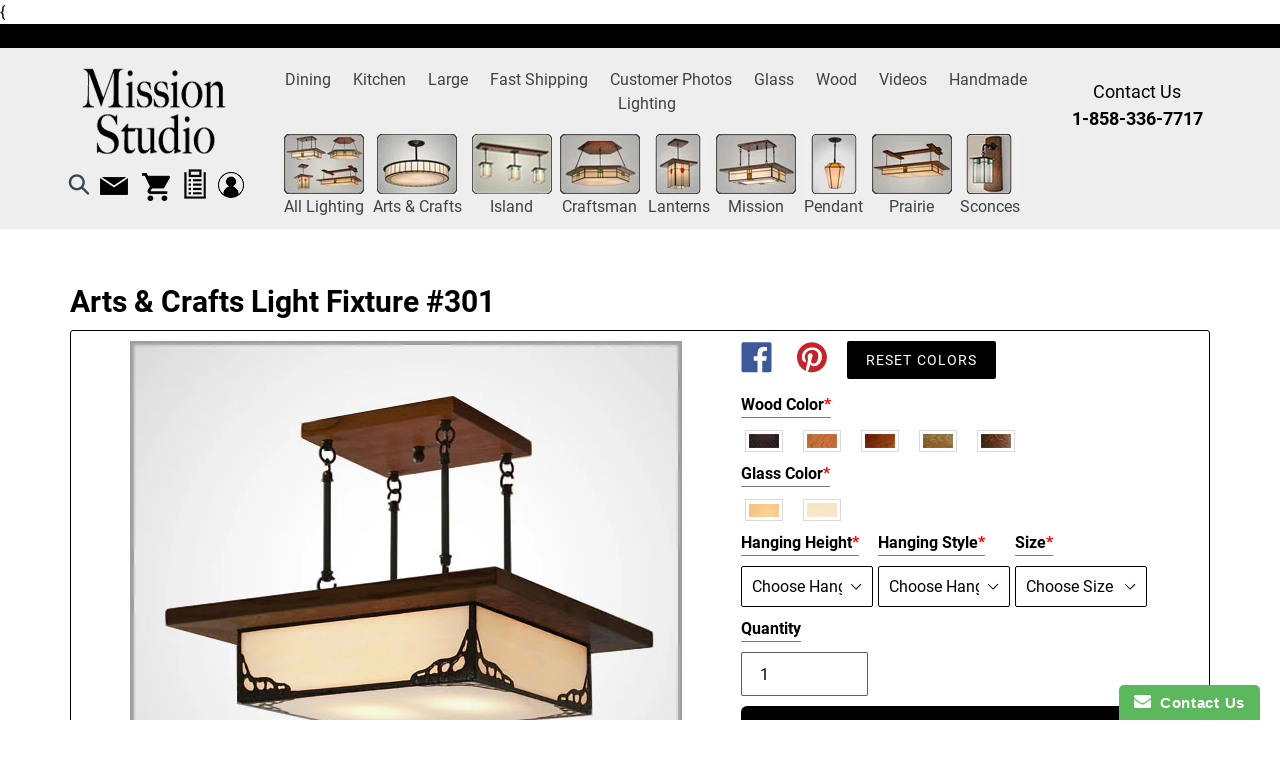

--- FILE ---
content_type: text/html; charset=utf-8
request_url: https://missionstudio.com/products/arts-crafts-light-fixture-301
body_size: 20442
content:
<!doctype html>
<!--[if IE 9]> <html class="ie9 no-js" lang="en"> <![endif]-->
<!--[if (gt IE 9)|!(IE)]><!--> <html class="no-js" lang="en"> <!--<![endif]-->
<head>
<script src="https://sapi.negate.io/script/ftgGwHN4NcCoWnp6qlMK/Q==?shop=mission-studio.myshopify.com"></script>
  <meta charset="utf-8">
  <meta http-equiv="X-UA-Compatible" content="IE=edge,chrome=1">
  <meta name="viewport" content="width=device-width,initial-scale=1">
  <meta name="theme-color" content="#557b97">
  <meta name="google-site-verification" content="UdRikmRWK5BIYnU_p9TFLULggOyoADG18JVTmfztFrw" />
  <link rel="canonical" href="https://missionstudio.com/products/arts-crafts-light-fixture-301"><link rel="shortcut icon" href="//missionstudio.com/cdn/shop/files/Mission-Studio-Favicon-2_32x32.png?v=1680663980" type="image/png"><title>Arts &amp; Crafts Light Fixture | Mission Studio</title><meta name="description" content="Handmade in the U.S.A. - Arts &amp;amp; Crafts Light Fixture Custom Designed for your Home Decor - With Free Shipping."><!-- /snippets/social-meta-tags.liquid -->




<meta property="og:site_name" content="Mission Studio">
<meta property="og:url" content="https://missionstudio.com/products/arts-crafts-light-fixture-301">
<meta property="og:title" content="Arts & Crafts Light Fixture #301">
<meta property="og:type" content="product">
<meta property="og:description" content="Handmade in the U.S.A. - Arts &amp;amp; Crafts Light Fixture Custom Designed for your Home Decor - With Free Shipping.">

  <meta property="og:price:amount" content="940.00">
  <meta property="og:price:currency" content="USD">

<meta property="og:image" content="http://missionstudio.com/cdn/shop/products/arts-crafts-light-antique-l_2_1200x1200.jpg?v=1537176249">
<meta property="og:image:secure_url" content="https://missionstudio.com/cdn/shop/products/arts-crafts-light-antique-l_2_1200x1200.jpg?v=1537176249">


<meta name="twitter:card" content="summary_large_image">
<meta name="twitter:title" content="Arts & Crafts Light Fixture #301">
<meta name="twitter:description" content="Handmade in the U.S.A. - Arts &amp;amp; Crafts Light Fixture Custom Designed for your Home Decor - With Free Shipping.">


  <link href="//missionstudio.com/cdn/shop/t/30/assets/theme.scss.css?v=173656775798382818641703745334" rel="stylesheet" type="text/css" media="all" />

  <script>
    var theme = {
      strings: {
        addToCart: "Add to cart",
        soldOut: "Sold out",
        unavailable: "Unavailable",
        regularPrice: "Regular price",
        sale: "Sale",
        showMore: "Show More",
        showLess: "Show Less",
        addressError: "Error looking up that address",
        addressNoResults: "No results for that address",
        addressQueryLimit: "You have exceeded the Google API usage limit. Consider upgrading to a \u003ca href=\"https:\/\/developers.google.com\/maps\/premium\/usage-limits\"\u003ePremium Plan\u003c\/a\u003e.",
        authError: "There was a problem authenticating your Google Maps account.",
        newWindow: "Opens in a new window.",
        external: "Opens external website.",
        newWindowExternal: "Opens external website in a new window."
      },
      moneyFormat: "${{amount}}"
    }

    document.documentElement.className = document.documentElement.className.replace('no-js', 'js');
  </script>

  <!--[if (lte IE 9) ]><script src="//missionstudio.com/cdn/shop/t/30/assets/match-media.min.js?v=22265819453975888031636937332" type="text/javascript"></script><![endif]--><!--[if (gt IE 9)|!(IE)]><!--><script src="//missionstudio.com/cdn/shop/t/30/assets/lazysizes.js?v=68441465964607740661636937331" async="async"></script><!--<![endif]-->
  <!--[if lte IE 9]><script src="//missionstudio.com/cdn/shop/t/30/assets/lazysizes.min.js?2224"></script><![endif]-->

  <!--[if (gt IE 9)|!(IE)]><!--><script src="//missionstudio.com/cdn/shop/t/30/assets/vendor.js?v=121857302354663160541636937347" defer="defer"></script><!--<![endif]-->
  <!--[if lte IE 9]><script src="//missionstudio.com/cdn/shop/t/30/assets/vendor.js?v=121857302354663160541636937347"></script><![endif]-->

  <!--[if (gt IE 9)|!(IE)]><!--><script src="//missionstudio.com/cdn/shop/t/30/assets/theme.js?v=96672148238186393291703737302" defer="defer"></script><!--<![endif]-->
  <!--[if lte IE 9]><script src="//missionstudio.com/cdn/shop/t/30/assets/theme.js?v=96672148238186393291703737302"></script><![endif]-->
  <script src="https://code.jquery.com/jquery-3.2.1.min.js"></script>
  <!-- "snippets/buddha-megamenu-before.liquid" was not rendered, the associated app was uninstalled -->
  <!-- "snippets/buddha-megamenu.liquid" was not rendered, the associated app was uninstalled -->
  <script>window.performance && window.performance.mark && window.performance.mark('shopify.content_for_header.start');</script><meta id="shopify-digital-wallet" name="shopify-digital-wallet" content="/6942163007/digital_wallets/dialog">
<meta name="shopify-checkout-api-token" content="1335dceb150fce23c5356eb68bd9d13a">
<link rel="alternate" type="application/json+oembed" href="https://missionstudio.com/products/arts-crafts-light-fixture-301.oembed">
<script async="async" src="/checkouts/internal/preloads.js?locale=en-US"></script>
<link rel="preconnect" href="https://shop.app" crossorigin="anonymous">
<script async="async" src="https://shop.app/checkouts/internal/preloads.js?locale=en-US&shop_id=6942163007" crossorigin="anonymous"></script>
<script id="shopify-features" type="application/json">{"accessToken":"1335dceb150fce23c5356eb68bd9d13a","betas":["rich-media-storefront-analytics"],"domain":"missionstudio.com","predictiveSearch":true,"shopId":6942163007,"locale":"en"}</script>
<script>var Shopify = Shopify || {};
Shopify.shop = "mission-studio.myshopify.com";
Shopify.locale = "en";
Shopify.currency = {"active":"USD","rate":"1.0"};
Shopify.country = "US";
Shopify.theme = {"name":"Mission Studio Live","id":120858247222,"schema_name":"Debut","schema_version":"7.0.0","theme_store_id":796,"role":"main"};
Shopify.theme.handle = "null";
Shopify.theme.style = {"id":null,"handle":null};
Shopify.cdnHost = "missionstudio.com/cdn";
Shopify.routes = Shopify.routes || {};
Shopify.routes.root = "/";</script>
<script type="module">!function(o){(o.Shopify=o.Shopify||{}).modules=!0}(window);</script>
<script>!function(o){function n(){var o=[];function n(){o.push(Array.prototype.slice.apply(arguments))}return n.q=o,n}var t=o.Shopify=o.Shopify||{};t.loadFeatures=n(),t.autoloadFeatures=n()}(window);</script>
<script>
  window.ShopifyPay = window.ShopifyPay || {};
  window.ShopifyPay.apiHost = "shop.app\/pay";
  window.ShopifyPay.redirectState = null;
</script>
<script id="shop-js-analytics" type="application/json">{"pageType":"product"}</script>
<script defer="defer" async type="module" src="//missionstudio.com/cdn/shopifycloud/shop-js/modules/v2/client.init-shop-cart-sync_COMZFrEa.en.esm.js"></script>
<script defer="defer" async type="module" src="//missionstudio.com/cdn/shopifycloud/shop-js/modules/v2/chunk.common_CdXrxk3f.esm.js"></script>
<script type="module">
  await import("//missionstudio.com/cdn/shopifycloud/shop-js/modules/v2/client.init-shop-cart-sync_COMZFrEa.en.esm.js");
await import("//missionstudio.com/cdn/shopifycloud/shop-js/modules/v2/chunk.common_CdXrxk3f.esm.js");

  window.Shopify.SignInWithShop?.initShopCartSync?.({"fedCMEnabled":true,"windoidEnabled":true});

</script>
<script>
  window.Shopify = window.Shopify || {};
  if (!window.Shopify.featureAssets) window.Shopify.featureAssets = {};
  window.Shopify.featureAssets['shop-js'] = {"shop-cart-sync":["modules/v2/client.shop-cart-sync_CRSPkpKa.en.esm.js","modules/v2/chunk.common_CdXrxk3f.esm.js"],"init-fed-cm":["modules/v2/client.init-fed-cm_DO1JVZ96.en.esm.js","modules/v2/chunk.common_CdXrxk3f.esm.js"],"init-windoid":["modules/v2/client.init-windoid_hXardXh0.en.esm.js","modules/v2/chunk.common_CdXrxk3f.esm.js"],"init-shop-email-lookup-coordinator":["modules/v2/client.init-shop-email-lookup-coordinator_jpxQlUsx.en.esm.js","modules/v2/chunk.common_CdXrxk3f.esm.js"],"shop-toast-manager":["modules/v2/client.shop-toast-manager_C-K0q6-t.en.esm.js","modules/v2/chunk.common_CdXrxk3f.esm.js"],"shop-button":["modules/v2/client.shop-button_B6dBoDg5.en.esm.js","modules/v2/chunk.common_CdXrxk3f.esm.js"],"shop-login-button":["modules/v2/client.shop-login-button_BHRMsoBb.en.esm.js","modules/v2/chunk.common_CdXrxk3f.esm.js","modules/v2/chunk.modal_C89cmTvN.esm.js"],"shop-cash-offers":["modules/v2/client.shop-cash-offers_p6Pw3nax.en.esm.js","modules/v2/chunk.common_CdXrxk3f.esm.js","modules/v2/chunk.modal_C89cmTvN.esm.js"],"avatar":["modules/v2/client.avatar_BTnouDA3.en.esm.js"],"init-shop-cart-sync":["modules/v2/client.init-shop-cart-sync_COMZFrEa.en.esm.js","modules/v2/chunk.common_CdXrxk3f.esm.js"],"init-shop-for-new-customer-accounts":["modules/v2/client.init-shop-for-new-customer-accounts_BNQiNx4m.en.esm.js","modules/v2/client.shop-login-button_BHRMsoBb.en.esm.js","modules/v2/chunk.common_CdXrxk3f.esm.js","modules/v2/chunk.modal_C89cmTvN.esm.js"],"pay-button":["modules/v2/client.pay-button_CRuQ9trT.en.esm.js","modules/v2/chunk.common_CdXrxk3f.esm.js"],"init-customer-accounts-sign-up":["modules/v2/client.init-customer-accounts-sign-up_Q1yheB3t.en.esm.js","modules/v2/client.shop-login-button_BHRMsoBb.en.esm.js","modules/v2/chunk.common_CdXrxk3f.esm.js","modules/v2/chunk.modal_C89cmTvN.esm.js"],"checkout-modal":["modules/v2/client.checkout-modal_DtXVhFgQ.en.esm.js","modules/v2/chunk.common_CdXrxk3f.esm.js","modules/v2/chunk.modal_C89cmTvN.esm.js"],"init-customer-accounts":["modules/v2/client.init-customer-accounts_B5rMd0lj.en.esm.js","modules/v2/client.shop-login-button_BHRMsoBb.en.esm.js","modules/v2/chunk.common_CdXrxk3f.esm.js","modules/v2/chunk.modal_C89cmTvN.esm.js"],"lead-capture":["modules/v2/client.lead-capture_CmGCXBh3.en.esm.js","modules/v2/chunk.common_CdXrxk3f.esm.js","modules/v2/chunk.modal_C89cmTvN.esm.js"],"shop-follow-button":["modules/v2/client.shop-follow-button_CV5C02lv.en.esm.js","modules/v2/chunk.common_CdXrxk3f.esm.js","modules/v2/chunk.modal_C89cmTvN.esm.js"],"shop-login":["modules/v2/client.shop-login_Bz_Zm_XZ.en.esm.js","modules/v2/chunk.common_CdXrxk3f.esm.js","modules/v2/chunk.modal_C89cmTvN.esm.js"],"payment-terms":["modules/v2/client.payment-terms_D7XnU2ez.en.esm.js","modules/v2/chunk.common_CdXrxk3f.esm.js","modules/v2/chunk.modal_C89cmTvN.esm.js"]};
</script>
<script>(function() {
  var isLoaded = false;
  function asyncLoad() {
    if (isLoaded) return;
    isLoaded = true;
    var urls = ["\/\/d1liekpayvooaz.cloudfront.net\/apps\/customizery\/customizery.js?shop=mission-studio.myshopify.com","https:\/\/www.improvedcontactform.com\/icf.js?shop=mission-studio.myshopify.com","https:\/\/cdn.etsy.reputon.com\/assets\/widget.js?shop=mission-studio.myshopify.com"];
    for (var i = 0; i < urls.length; i++) {
      var s = document.createElement('script');
      s.type = 'text/javascript';
      s.async = true;
      s.src = urls[i];
      var x = document.getElementsByTagName('script')[0];
      x.parentNode.insertBefore(s, x);
    }
  };
  if(window.attachEvent) {
    window.attachEvent('onload', asyncLoad);
  } else {
    window.addEventListener('load', asyncLoad, false);
  }
})();</script>
<script id="__st">var __st={"a":6942163007,"offset":-28800,"reqid":"78701881-4f2c-47bb-bc52-99ab622cf71e-1763548488","pageurl":"missionstudio.com\/products\/arts-crafts-light-fixture-301","u":"860f56366509","p":"product","rtyp":"product","rid":1417866674239};</script>
<script>window.ShopifyPaypalV4VisibilityTracking = true;</script>
<script id="captcha-bootstrap">!function(){'use strict';const t='contact',e='account',n='new_comment',o=[[t,t],['blogs',n],['comments',n],[t,'customer']],c=[[e,'customer_login'],[e,'guest_login'],[e,'recover_customer_password'],[e,'create_customer']],r=t=>t.map((([t,e])=>`form[action*='/${t}']:not([data-nocaptcha='true']) input[name='form_type'][value='${e}']`)).join(','),a=t=>()=>t?[...document.querySelectorAll(t)].map((t=>t.form)):[];function s(){const t=[...o],e=r(t);return a(e)}const i='password',u='form_key',d=['recaptcha-v3-token','g-recaptcha-response','h-captcha-response',i],f=()=>{try{return window.sessionStorage}catch{return}},m='__shopify_v',_=t=>t.elements[u];function p(t,e,n=!1){try{const o=window.sessionStorage,c=JSON.parse(o.getItem(e)),{data:r}=function(t){const{data:e,action:n}=t;return t[m]||n?{data:e,action:n}:{data:t,action:n}}(c);for(const[e,n]of Object.entries(r))t.elements[e]&&(t.elements[e].value=n);n&&o.removeItem(e)}catch(o){console.error('form repopulation failed',{error:o})}}const l='form_type',E='cptcha';function T(t){t.dataset[E]=!0}const w=window,h=w.document,L='Shopify',v='ce_forms',y='captcha';let A=!1;((t,e)=>{const n=(g='f06e6c50-85a8-45c8-87d0-21a2b65856fe',I='https://cdn.shopify.com/shopifycloud/storefront-forms-hcaptcha/ce_storefront_forms_captcha_hcaptcha.v1.5.2.iife.js',D={infoText:'Protected by hCaptcha',privacyText:'Privacy',termsText:'Terms'},(t,e,n)=>{const o=w[L][v],c=o.bindForm;if(c)return c(t,g,e,D).then(n);var r;o.q.push([[t,g,e,D],n]),r=I,A||(h.body.append(Object.assign(h.createElement('script'),{id:'captcha-provider',async:!0,src:r})),A=!0)});var g,I,D;w[L]=w[L]||{},w[L][v]=w[L][v]||{},w[L][v].q=[],w[L][y]=w[L][y]||{},w[L][y].protect=function(t,e){n(t,void 0,e),T(t)},Object.freeze(w[L][y]),function(t,e,n,w,h,L){const[v,y,A,g]=function(t,e,n){const i=e?o:[],u=t?c:[],d=[...i,...u],f=r(d),m=r(i),_=r(d.filter((([t,e])=>n.includes(e))));return[a(f),a(m),a(_),s()]}(w,h,L),I=t=>{const e=t.target;return e instanceof HTMLFormElement?e:e&&e.form},D=t=>v().includes(t);t.addEventListener('submit',(t=>{const e=I(t);if(!e)return;const n=D(e)&&!e.dataset.hcaptchaBound&&!e.dataset.recaptchaBound,o=_(e),c=g().includes(e)&&(!o||!o.value);(n||c)&&t.preventDefault(),c&&!n&&(function(t){try{if(!f())return;!function(t){const e=f();if(!e)return;const n=_(t);if(!n)return;const o=n.value;o&&e.removeItem(o)}(t);const e=Array.from(Array(32),(()=>Math.random().toString(36)[2])).join('');!function(t,e){_(t)||t.append(Object.assign(document.createElement('input'),{type:'hidden',name:u})),t.elements[u].value=e}(t,e),function(t,e){const n=f();if(!n)return;const o=[...t.querySelectorAll(`input[type='${i}']`)].map((({name:t})=>t)),c=[...d,...o],r={};for(const[a,s]of new FormData(t).entries())c.includes(a)||(r[a]=s);n.setItem(e,JSON.stringify({[m]:1,action:t.action,data:r}))}(t,e)}catch(e){console.error('failed to persist form',e)}}(e),e.submit())}));const S=(t,e)=>{t&&!t.dataset[E]&&(n(t,e.some((e=>e===t))),T(t))};for(const o of['focusin','change'])t.addEventListener(o,(t=>{const e=I(t);D(e)&&S(e,y())}));const B=e.get('form_key'),M=e.get(l),P=B&&M;t.addEventListener('DOMContentLoaded',(()=>{const t=y();if(P)for(const e of t)e.elements[l].value===M&&p(e,B);[...new Set([...A(),...v().filter((t=>'true'===t.dataset.shopifyCaptcha))])].forEach((e=>S(e,t)))}))}(h,new URLSearchParams(w.location.search),n,t,e,['guest_login'])})(!0,!0)}();</script>
<script integrity="sha256-52AcMU7V7pcBOXWImdc/TAGTFKeNjmkeM1Pvks/DTgc=" data-source-attribution="shopify.loadfeatures" defer="defer" src="//missionstudio.com/cdn/shopifycloud/storefront/assets/storefront/load_feature-81c60534.js" crossorigin="anonymous"></script>
<script crossorigin="anonymous" defer="defer" src="//missionstudio.com/cdn/shopifycloud/storefront/assets/shopify_pay/storefront-65b4c6d7.js?v=20250812"></script>
<script data-source-attribution="shopify.dynamic_checkout.dynamic.init">var Shopify=Shopify||{};Shopify.PaymentButton=Shopify.PaymentButton||{isStorefrontPortableWallets:!0,init:function(){window.Shopify.PaymentButton.init=function(){};var t=document.createElement("script");t.src="https://missionstudio.com/cdn/shopifycloud/portable-wallets/latest/portable-wallets.en.js",t.type="module",document.head.appendChild(t)}};
</script>
<script data-source-attribution="shopify.dynamic_checkout.buyer_consent">
  function portableWalletsHideBuyerConsent(e){var t=document.getElementById("shopify-buyer-consent"),n=document.getElementById("shopify-subscription-policy-button");t&&n&&(t.classList.add("hidden"),t.setAttribute("aria-hidden","true"),n.removeEventListener("click",e))}function portableWalletsShowBuyerConsent(e){var t=document.getElementById("shopify-buyer-consent"),n=document.getElementById("shopify-subscription-policy-button");t&&n&&(t.classList.remove("hidden"),t.removeAttribute("aria-hidden"),n.addEventListener("click",e))}window.Shopify?.PaymentButton&&(window.Shopify.PaymentButton.hideBuyerConsent=portableWalletsHideBuyerConsent,window.Shopify.PaymentButton.showBuyerConsent=portableWalletsShowBuyerConsent);
</script>
<script data-source-attribution="shopify.dynamic_checkout.cart.bootstrap">document.addEventListener("DOMContentLoaded",(function(){function t(){return document.querySelector("shopify-accelerated-checkout-cart, shopify-accelerated-checkout")}if(t())Shopify.PaymentButton.init();else{new MutationObserver((function(e,n){t()&&(Shopify.PaymentButton.init(),n.disconnect())})).observe(document.body,{childList:!0,subtree:!0})}}));
</script>
<link id="shopify-accelerated-checkout-styles" rel="stylesheet" media="screen" href="https://missionstudio.com/cdn/shopifycloud/portable-wallets/latest/accelerated-checkout-backwards-compat.css" crossorigin="anonymous">
<style id="shopify-accelerated-checkout-cart">
        #shopify-buyer-consent {
  margin-top: 1em;
  display: inline-block;
  width: 100%;
}

#shopify-buyer-consent.hidden {
  display: none;
}

#shopify-subscription-policy-button {
  background: none;
  border: none;
  padding: 0;
  text-decoration: underline;
  font-size: inherit;
  cursor: pointer;
}

#shopify-subscription-policy-button::before {
  box-shadow: none;
}

      </style>

<script>window.performance && window.performance.mark && window.performance.mark('shopify.content_for_header.end');</script>
{<!-- BEGIN app block: shopify://apps/hulk-product-options/blocks/app-embed/380168ef-9475-4244-a291-f66b189208b5 --><!-- BEGIN app snippet: hulkapps_product_options --><script>
    
        window.hulkapps = {
        shop_slug: "mission-studio",
        store_id: "mission-studio.myshopify.com",
        money_format: "${{amount}}",
        cart: null,
        product: null,
        product_collections: null,
        product_variants: null,
        is_volume_discount: null,
        is_product_option: true,
        product_id: null,
        page_type: null,
        po_url: "https://productoption.hulkapps.com",
        po_proxy_url: "https://missionstudio.com",
        vd_url: "https://volumediscount.hulkapps.com",
        customer: null,
        hulkapps_extension_js: true

    }
    window.is_hulkpo_installed=true
    

      window.hulkapps.page_type = "cart";
      window.hulkapps.cart = {"note":null,"attributes":{},"original_total_price":0,"total_price":0,"total_discount":0,"total_weight":0.0,"item_count":0,"items":[],"requires_shipping":false,"currency":"USD","items_subtotal_price":0,"cart_level_discount_applications":[],"checkout_charge_amount":0}
      if (typeof window.hulkapps.cart.items == "object") {
        for (var i=0; i<window.hulkapps.cart.items.length; i++) {
          ["sku", "grams", "vendor", "url", "image", "handle", "requires_shipping", "product_type", "product_description"].map(function(a) {
            delete window.hulkapps.cart.items[i][a]
          })
        }
      }
      window.hulkapps.cart_collections = {}
      

    
      window.hulkapps.page_type = "product"
      window.hulkapps.product_id = "1417866674239";
      window.hulkapps.product = {"id":1417866674239,"title":"Arts \u0026 Crafts Light Fixture #301","handle":"arts-crafts-light-fixture-301","description":"\u003cp\u003e\u003cmeta charset=\"UTF-8\"\u003e\u003cspan\u003eThis distinguished handcrafted pendant light is ideal for those seeking a square fixture with a clean, elegant design. Part of our Handmade in the U.S.A. Lighting Collection, it comes in three versatile sizes to suit any dining room, kitchen, or family room. Choose from amber or soft white glass, complemented by oak or cherry wood trim—available in a variety of stain options or a natural finish. For added character, a delicate metal overlay on each corner lends a vintage-inspired touch that enhances the fixture’s timeless appeal.\u003c\/span\u003e\u003c\/p\u003e\n\u003ch4\u003eSpecifications:\u003c\/h4\u003e\n\u003cul\u003e\n\u003cli\u003e\n\u003cstrong\u003eInstructions\u003c\/strong\u003e: \u003ca href=\"https:\/\/cdn.shopify.com\/s\/files\/1\/0069\/4216\/3007\/files\/Mission-Chandelier-Installation_f8c32a42-73ac-4caf-85dd-e3b1b1b73fb2.jpg?17541699889901777118\" target=\"_blank\"\u003eView\u003c\/a\u003e\n\u003c\/li\u003e\n\u003cli\u003e\n\u003cstrong\u003eHanging Height Diagram: \u003c\/strong\u003e\u003ca rel=\"noopener\" href=\"https:\/\/cdn.shopify.com\/s\/files\/1\/0069\/4216\/3007\/files\/609_HANGING_HEIGHT.jpg?v=1753060089\" target=\"_blank\"\u003eView\u003c\/a\u003e\n\u003c\/li\u003e\n\u003cli\u003e\n\u003cstrong\u003eSee the fixture in a home:\u003c\/strong\u003e\u003ca href=\"\/pages\/customer-photos\" title=\"Customer images\" target=\"_blank\"\u003e\u003cspan\u003e \u003c\/span\u003eCustomer Photos\u003c\/a\u003e\n\u003c\/li\u003e\n\u003cli\u003e\u003cspan class=\"text\"\u003e\u003cstrong\u003eFrame Size:\u003c\/strong\u003e\u003cspan\u003e \u003c\/span\u003eRegular 17\" x 17\" - Large 21\" x 21\" \u003c\/span\u003e\u003c\/li\u003e\n\u003cli\u003e\u003cspan class=\"text\"\u003e\u003cstrong\u003eCeiling Board Size:\u003cspan\u003e \u003c\/span\u003e\u003c\/strong\u003e\u003cspan\u003eRegular 8\" x 8\" - Large 12\" x 12\"\u003cbr\u003e\u003c\/span\u003e\u003c\/span\u003e\u003c\/li\u003e\n\u003cli\u003e\u003cspan class=\"text\"\u003e\u003cstrong\u003eDiagram of Sizes:\u003cspan\u003e \u003c\/span\u003e\u003c\/strong\u003e\u003ca rel=\"noopener\" href=\"https:\/\/cdn.shopify.com\/s\/files\/1\/0069\/4216\/3007\/files\/301_REGULAR_SIZE.jpg?v=1717275203\" target=\"_blank\"\u003eRegular Size\u003c\/a\u003e\u003cspan\u003e - \u003c\/span\u003e\u003ca rel=\"noopener\" href=\"https:\/\/cdn.shopify.com\/s\/files\/1\/0069\/4216\/3007\/files\/301_LARGE_SIZE.jpg?v=1717275203\" target=\"_blank\"\u003eLarge Size\u003c\/a\u003e\u003c\/span\u003e\u003c\/li\u003e\n\u003cli\u003e\u003cspan class=\"text\"\u003e\u003cstrong\u003eWeight:\u003cspan\u003e \u003c\/span\u003e\u003c\/strong\u003e14-28 pounds depending on the size and style.\u003c\/span\u003e\u003c\/li\u003e\n\u003cli\u003e\n\u003cstrong\u003eWattage \u0026amp; Bulbs:\u003cspan\u003e \u003c\/span\u003e\u003c\/strong\u003e\u003cspan class=\"text\"\u003eRegular size\u003cspan\u003e \u003c\/span\u003e\u003c\/span\u003e2 Bulbs 75 watts maximum each,\u003cspan\u003e \u003c\/span\u003e\u003cspan class=\"text\"\u003eLarge and Grand size\u003cspan\u003e \u003c\/span\u003e\u003c\/span\u003e4 Bulbs 75 watts maximum each\u003c\/li\u003e\n\u003cli\u003e\n\u003cstrong\u003eRating:\u003c\/strong\u003e UL Listed for Dry Locations\u003c\/li\u003e\n\u003c\/ul\u003e\n\u003ch4\u003eSize Applications:\u003c\/h4\u003e\n\u003cul\u003e\n\u003cli\u003e\n\u003cstrong\u003eRegular Size\u003c\/strong\u003e: Rooms 10' x 10' or smaller. Small Dining Rooms, Kitchens, Bedrooms and Hallways\u003c\/li\u003e\n\u003cli\u003e\n\u003cstrong\u003eLarge Size:\u003c\/strong\u003e\u003cspan\u003e \u003c\/span\u003eRooms 10' x 10' to 14' x 14' Large Kitchen, Large Dining Room and Family Rooms.\u003c\/li\u003e\n\u003cli\u003e\n\u003cstrong\u003eGrand Size: \u003c\/strong\u003e\u003cspan\u003eRooms 15' x 15' and Up, Over Large Dining Room Table, Large Islands and Family Rooms.\u003c\/span\u003e\n\u003c\/li\u003e\n\u003cli\u003e\n\u003cstrong\u003eNote:\u003c\/strong\u003e The room size applications above represents about 80% of the applications, many customers will use a regular size in a large room and a grand size in an average dining room depending on the interior design\u003c\/li\u003e\n\u003c\/ul\u003e\n\u003ch4\u003eCalculating Hanging Height:\u003c\/h4\u003e\n\u003cul\u003e\n\u003cli\u003e\n\u003cstrong\u003eOver A Table:\u003c\/strong\u003e\u003cbr\u003e\u003cspan\u003eFor the Arts and Crafts fixture in any size we recommend 5' 11\" to 6' 7\" from the floor\u003c\/span\u003e\u003cstrong\u003e. \u003cspan\u003e \u003c\/span\u003e\u003c\/strong\u003e\u003cspan\u003eThe factors to consider are, head clearance, and will how will the height effect my room design\u003c\/span\u003e\u003cstrong\u003e,\u003cspan\u003e \u003c\/span\u003e\u003c\/strong\u003e\u003cspan\u003ewill\u003c\/span\u003e\u003cstrong\u003e\u003cspan\u003e \u003c\/span\u003e\u003c\/strong\u003e\u003cspan\u003ethe fixture block artwork or windows\u003c\/span\u003e\u003cstrong\u003e.\u003c\/strong\u003e\n\u003c\/li\u003e\n\u003cli\u003e\n\u003cstrong\u003eIn An Open Space:\u003c\/strong\u003e\u003cbr\u003e6' 6\" to 7' 6\"\u003cstrong\u003e\u003cspan\u003e \u003c\/span\u003e\u003c\/strong\u003efrom the floor, in some cases even higher depending on the space.\u003c\/li\u003e\n\u003cli\u003e\n\u003cstrong\u003eMeasuring Hanging Height:\u003c\/strong\u003e\u003cbr\u003eTo determined hanging height we measuring from the ceiling to the bottom of the glass. The way to calculate the hanging height you need is to hold a yardstick or tape measure up to the ceiling and see how far you want the light fixture to hang down.\u003c\/li\u003e\n\u003c\/ul\u003e\n\u003ch4\u003eMaterial:\u003c\/h4\u003e\n\u003cul\u003e\n\u003cli\u003e\n\u003cstrong\u003eMain Glass Color\u003c\/strong\u003e: \n\u003cp\u003eMission Studio offers two glass color options: Caramel Cream and Whispering White. When illuminated, Caramel Cream emits a warm, amber-toned glow, while Whispering White provides approximately 20% more brightness. Whispering White is not a pure white—it features subtle caramel streaks for added character. If this fixture will serve as a primary light source, the brighter Whispering White may be the more practical choice.\u003c\/p\u003e\n\u003c\/li\u003e\n\u003cli\u003e\n\u003cstrong\u003eWood Color and Options:\u003c\/strong\u003e\u003cbr\u003e\n\u003cp\u003eEach piece of wood is carefully hand-selected, cut, sanded, and joined by skilled craftsmen. We use solid oak, finished in your choice of Dark Cherry, Mission Brown, or Golden Oak stains. Clear-oiled Cherry wood is also available as an option. Custom stain colors can be provided for an additional charge.\u003c\/p\u003e\n\u003cbr\u003e\n\u003c\/li\u003e\n\u003c\/ul\u003e","published_at":"2018-08-18T03:29:43-07:00","created_at":"2018-08-18T03:29:59-07:00","vendor":"Mission Studio","type":"300-309","tags":["Dining Room Lighting","Kitchen Lighting Fixtures","Light Fixtures"],"price":94000,"price_min":94000,"price_max":94000,"available":true,"price_varies":false,"compare_at_price":null,"compare_at_price_min":0,"compare_at_price_max":0,"compare_at_price_varies":false,"variants":[{"id":12852334788671,"title":"Default Title","option1":"Default Title","option2":null,"option3":null,"sku":"","requires_shipping":true,"taxable":true,"featured_image":null,"available":true,"name":"Arts \u0026 Crafts Light Fixture #301","public_title":null,"options":["Default Title"],"price":94000,"weight":0,"compare_at_price":null,"inventory_management":null,"barcode":"","requires_selling_plan":false,"selling_plan_allocations":[]}],"images":["\/\/missionstudio.com\/cdn\/shop\/products\/arts-crafts-light-antique-l_2.jpg?v=1537176249"],"featured_image":"\/\/missionstudio.com\/cdn\/shop\/products\/arts-crafts-light-antique-l_2.jpg?v=1537176249","options":["Title"],"media":[{"alt":null,"id":3269777555519,"position":1,"preview_image":{"aspect_ratio":1.211,"height":456,"width":552,"src":"\/\/missionstudio.com\/cdn\/shop\/products\/arts-crafts-light-antique-l_2.jpg?v=1537176249"},"aspect_ratio":1.211,"height":456,"media_type":"image","src":"\/\/missionstudio.com\/cdn\/shop\/products\/arts-crafts-light-antique-l_2.jpg?v=1537176249","width":552}],"requires_selling_plan":false,"selling_plan_groups":[],"content":"\u003cp\u003e\u003cmeta charset=\"UTF-8\"\u003e\u003cspan\u003eThis distinguished handcrafted pendant light is ideal for those seeking a square fixture with a clean, elegant design. Part of our Handmade in the U.S.A. Lighting Collection, it comes in three versatile sizes to suit any dining room, kitchen, or family room. Choose from amber or soft white glass, complemented by oak or cherry wood trim—available in a variety of stain options or a natural finish. For added character, a delicate metal overlay on each corner lends a vintage-inspired touch that enhances the fixture’s timeless appeal.\u003c\/span\u003e\u003c\/p\u003e\n\u003ch4\u003eSpecifications:\u003c\/h4\u003e\n\u003cul\u003e\n\u003cli\u003e\n\u003cstrong\u003eInstructions\u003c\/strong\u003e: \u003ca href=\"https:\/\/cdn.shopify.com\/s\/files\/1\/0069\/4216\/3007\/files\/Mission-Chandelier-Installation_f8c32a42-73ac-4caf-85dd-e3b1b1b73fb2.jpg?17541699889901777118\" target=\"_blank\"\u003eView\u003c\/a\u003e\n\u003c\/li\u003e\n\u003cli\u003e\n\u003cstrong\u003eHanging Height Diagram: \u003c\/strong\u003e\u003ca rel=\"noopener\" href=\"https:\/\/cdn.shopify.com\/s\/files\/1\/0069\/4216\/3007\/files\/609_HANGING_HEIGHT.jpg?v=1753060089\" target=\"_blank\"\u003eView\u003c\/a\u003e\n\u003c\/li\u003e\n\u003cli\u003e\n\u003cstrong\u003eSee the fixture in a home:\u003c\/strong\u003e\u003ca href=\"\/pages\/customer-photos\" title=\"Customer images\" target=\"_blank\"\u003e\u003cspan\u003e \u003c\/span\u003eCustomer Photos\u003c\/a\u003e\n\u003c\/li\u003e\n\u003cli\u003e\u003cspan class=\"text\"\u003e\u003cstrong\u003eFrame Size:\u003c\/strong\u003e\u003cspan\u003e \u003c\/span\u003eRegular 17\" x 17\" - Large 21\" x 21\" \u003c\/span\u003e\u003c\/li\u003e\n\u003cli\u003e\u003cspan class=\"text\"\u003e\u003cstrong\u003eCeiling Board Size:\u003cspan\u003e \u003c\/span\u003e\u003c\/strong\u003e\u003cspan\u003eRegular 8\" x 8\" - Large 12\" x 12\"\u003cbr\u003e\u003c\/span\u003e\u003c\/span\u003e\u003c\/li\u003e\n\u003cli\u003e\u003cspan class=\"text\"\u003e\u003cstrong\u003eDiagram of Sizes:\u003cspan\u003e \u003c\/span\u003e\u003c\/strong\u003e\u003ca rel=\"noopener\" href=\"https:\/\/cdn.shopify.com\/s\/files\/1\/0069\/4216\/3007\/files\/301_REGULAR_SIZE.jpg?v=1717275203\" target=\"_blank\"\u003eRegular Size\u003c\/a\u003e\u003cspan\u003e - \u003c\/span\u003e\u003ca rel=\"noopener\" href=\"https:\/\/cdn.shopify.com\/s\/files\/1\/0069\/4216\/3007\/files\/301_LARGE_SIZE.jpg?v=1717275203\" target=\"_blank\"\u003eLarge Size\u003c\/a\u003e\u003c\/span\u003e\u003c\/li\u003e\n\u003cli\u003e\u003cspan class=\"text\"\u003e\u003cstrong\u003eWeight:\u003cspan\u003e \u003c\/span\u003e\u003c\/strong\u003e14-28 pounds depending on the size and style.\u003c\/span\u003e\u003c\/li\u003e\n\u003cli\u003e\n\u003cstrong\u003eWattage \u0026amp; Bulbs:\u003cspan\u003e \u003c\/span\u003e\u003c\/strong\u003e\u003cspan class=\"text\"\u003eRegular size\u003cspan\u003e \u003c\/span\u003e\u003c\/span\u003e2 Bulbs 75 watts maximum each,\u003cspan\u003e \u003c\/span\u003e\u003cspan class=\"text\"\u003eLarge and Grand size\u003cspan\u003e \u003c\/span\u003e\u003c\/span\u003e4 Bulbs 75 watts maximum each\u003c\/li\u003e\n\u003cli\u003e\n\u003cstrong\u003eRating:\u003c\/strong\u003e UL Listed for Dry Locations\u003c\/li\u003e\n\u003c\/ul\u003e\n\u003ch4\u003eSize Applications:\u003c\/h4\u003e\n\u003cul\u003e\n\u003cli\u003e\n\u003cstrong\u003eRegular Size\u003c\/strong\u003e: Rooms 10' x 10' or smaller. Small Dining Rooms, Kitchens, Bedrooms and Hallways\u003c\/li\u003e\n\u003cli\u003e\n\u003cstrong\u003eLarge Size:\u003c\/strong\u003e\u003cspan\u003e \u003c\/span\u003eRooms 10' x 10' to 14' x 14' Large Kitchen, Large Dining Room and Family Rooms.\u003c\/li\u003e\n\u003cli\u003e\n\u003cstrong\u003eGrand Size: \u003c\/strong\u003e\u003cspan\u003eRooms 15' x 15' and Up, Over Large Dining Room Table, Large Islands and Family Rooms.\u003c\/span\u003e\n\u003c\/li\u003e\n\u003cli\u003e\n\u003cstrong\u003eNote:\u003c\/strong\u003e The room size applications above represents about 80% of the applications, many customers will use a regular size in a large room and a grand size in an average dining room depending on the interior design\u003c\/li\u003e\n\u003c\/ul\u003e\n\u003ch4\u003eCalculating Hanging Height:\u003c\/h4\u003e\n\u003cul\u003e\n\u003cli\u003e\n\u003cstrong\u003eOver A Table:\u003c\/strong\u003e\u003cbr\u003e\u003cspan\u003eFor the Arts and Crafts fixture in any size we recommend 5' 11\" to 6' 7\" from the floor\u003c\/span\u003e\u003cstrong\u003e. \u003cspan\u003e \u003c\/span\u003e\u003c\/strong\u003e\u003cspan\u003eThe factors to consider are, head clearance, and will how will the height effect my room design\u003c\/span\u003e\u003cstrong\u003e,\u003cspan\u003e \u003c\/span\u003e\u003c\/strong\u003e\u003cspan\u003ewill\u003c\/span\u003e\u003cstrong\u003e\u003cspan\u003e \u003c\/span\u003e\u003c\/strong\u003e\u003cspan\u003ethe fixture block artwork or windows\u003c\/span\u003e\u003cstrong\u003e.\u003c\/strong\u003e\n\u003c\/li\u003e\n\u003cli\u003e\n\u003cstrong\u003eIn An Open Space:\u003c\/strong\u003e\u003cbr\u003e6' 6\" to 7' 6\"\u003cstrong\u003e\u003cspan\u003e \u003c\/span\u003e\u003c\/strong\u003efrom the floor, in some cases even higher depending on the space.\u003c\/li\u003e\n\u003cli\u003e\n\u003cstrong\u003eMeasuring Hanging Height:\u003c\/strong\u003e\u003cbr\u003eTo determined hanging height we measuring from the ceiling to the bottom of the glass. The way to calculate the hanging height you need is to hold a yardstick or tape measure up to the ceiling and see how far you want the light fixture to hang down.\u003c\/li\u003e\n\u003c\/ul\u003e\n\u003ch4\u003eMaterial:\u003c\/h4\u003e\n\u003cul\u003e\n\u003cli\u003e\n\u003cstrong\u003eMain Glass Color\u003c\/strong\u003e: \n\u003cp\u003eMission Studio offers two glass color options: Caramel Cream and Whispering White. When illuminated, Caramel Cream emits a warm, amber-toned glow, while Whispering White provides approximately 20% more brightness. Whispering White is not a pure white—it features subtle caramel streaks for added character. If this fixture will serve as a primary light source, the brighter Whispering White may be the more practical choice.\u003c\/p\u003e\n\u003c\/li\u003e\n\u003cli\u003e\n\u003cstrong\u003eWood Color and Options:\u003c\/strong\u003e\u003cbr\u003e\n\u003cp\u003eEach piece of wood is carefully hand-selected, cut, sanded, and joined by skilled craftsmen. We use solid oak, finished in your choice of Dark Cherry, Mission Brown, or Golden Oak stains. Clear-oiled Cherry wood is also available as an option. Custom stain colors can be provided for an additional charge.\u003c\/p\u003e\n\u003cbr\u003e\n\u003c\/li\u003e\n\u003c\/ul\u003e"}

      window.hulkapps.product_collection = []
      
        window.hulkapps.product_collection.push(62380539967)
      
        window.hulkapps.product_collection.push(62193107007)
      
        window.hulkapps.product_collection.push(62194221119)
      
        window.hulkapps.product_collection.push(62138777663)
      
        window.hulkapps.product_collection.push(62380572735)
      

      window.hulkapps.product_variant = []
      
        window.hulkapps.product_variant.push(12852334788671)
      

      window.hulkapps.product_collections = window.hulkapps.product_collection.toString();
      window.hulkapps.product_variants = window.hulkapps.product_variant.toString();

    

</script>

<!-- END app snippet --><!-- END app block --><script src="https://cdn.shopify.com/extensions/019a7189-7b89-772e-97a5-c9d928b2983d/productoption-164/assets/hulkcode.js" type="text/javascript" defer="defer"></script>
<link href="https://cdn.shopify.com/extensions/019a7189-7b89-772e-97a5-c9d928b2983d/productoption-164/assets/hulkcode.css" rel="stylesheet" type="text/css" media="all">
<link href="https://monorail-edge.shopifysvc.com" rel="dns-prefetch">
<script>(function(){if ("sendBeacon" in navigator && "performance" in window) {try {var session_token_from_headers = performance.getEntriesByType('navigation')[0].serverTiming.find(x => x.name == '_s').description;} catch {var session_token_from_headers = undefined;}var session_cookie_matches = document.cookie.match(/_shopify_s=([^;]*)/);var session_token_from_cookie = session_cookie_matches && session_cookie_matches.length === 2 ? session_cookie_matches[1] : "";var session_token = session_token_from_headers || session_token_from_cookie || "";function handle_abandonment_event(e) {var entries = performance.getEntries().filter(function(entry) {return /monorail-edge.shopifysvc.com/.test(entry.name);});if (!window.abandonment_tracked && entries.length === 0) {window.abandonment_tracked = true;var currentMs = Date.now();var navigation_start = performance.timing.navigationStart;var payload = {shop_id: 6942163007,url: window.location.href,navigation_start,duration: currentMs - navigation_start,session_token,page_type: "product"};window.navigator.sendBeacon("https://monorail-edge.shopifysvc.com/v1/produce", JSON.stringify({schema_id: "online_store_buyer_site_abandonment/1.1",payload: payload,metadata: {event_created_at_ms: currentMs,event_sent_at_ms: currentMs}}));}}window.addEventListener('pagehide', handle_abandonment_event);}}());</script>
<script id="web-pixels-manager-setup">(function e(e,d,r,n,o){if(void 0===o&&(o={}),!Boolean(null===(a=null===(i=window.Shopify)||void 0===i?void 0:i.analytics)||void 0===a?void 0:a.replayQueue)){var i,a;window.Shopify=window.Shopify||{};var t=window.Shopify;t.analytics=t.analytics||{};var s=t.analytics;s.replayQueue=[],s.publish=function(e,d,r){return s.replayQueue.push([e,d,r]),!0};try{self.performance.mark("wpm:start")}catch(e){}var l=function(){var e={modern:/Edge?\/(1{2}[4-9]|1[2-9]\d|[2-9]\d{2}|\d{4,})\.\d+(\.\d+|)|Firefox\/(1{2}[4-9]|1[2-9]\d|[2-9]\d{2}|\d{4,})\.\d+(\.\d+|)|Chrom(ium|e)\/(9{2}|\d{3,})\.\d+(\.\d+|)|(Maci|X1{2}).+ Version\/(15\.\d+|(1[6-9]|[2-9]\d|\d{3,})\.\d+)([,.]\d+|)( \(\w+\)|)( Mobile\/\w+|) Safari\/|Chrome.+OPR\/(9{2}|\d{3,})\.\d+\.\d+|(CPU[ +]OS|iPhone[ +]OS|CPU[ +]iPhone|CPU IPhone OS|CPU iPad OS)[ +]+(15[._]\d+|(1[6-9]|[2-9]\d|\d{3,})[._]\d+)([._]\d+|)|Android:?[ /-](13[3-9]|1[4-9]\d|[2-9]\d{2}|\d{4,})(\.\d+|)(\.\d+|)|Android.+Firefox\/(13[5-9]|1[4-9]\d|[2-9]\d{2}|\d{4,})\.\d+(\.\d+|)|Android.+Chrom(ium|e)\/(13[3-9]|1[4-9]\d|[2-9]\d{2}|\d{4,})\.\d+(\.\d+|)|SamsungBrowser\/([2-9]\d|\d{3,})\.\d+/,legacy:/Edge?\/(1[6-9]|[2-9]\d|\d{3,})\.\d+(\.\d+|)|Firefox\/(5[4-9]|[6-9]\d|\d{3,})\.\d+(\.\d+|)|Chrom(ium|e)\/(5[1-9]|[6-9]\d|\d{3,})\.\d+(\.\d+|)([\d.]+$|.*Safari\/(?![\d.]+ Edge\/[\d.]+$))|(Maci|X1{2}).+ Version\/(10\.\d+|(1[1-9]|[2-9]\d|\d{3,})\.\d+)([,.]\d+|)( \(\w+\)|)( Mobile\/\w+|) Safari\/|Chrome.+OPR\/(3[89]|[4-9]\d|\d{3,})\.\d+\.\d+|(CPU[ +]OS|iPhone[ +]OS|CPU[ +]iPhone|CPU IPhone OS|CPU iPad OS)[ +]+(10[._]\d+|(1[1-9]|[2-9]\d|\d{3,})[._]\d+)([._]\d+|)|Android:?[ /-](13[3-9]|1[4-9]\d|[2-9]\d{2}|\d{4,})(\.\d+|)(\.\d+|)|Mobile Safari.+OPR\/([89]\d|\d{3,})\.\d+\.\d+|Android.+Firefox\/(13[5-9]|1[4-9]\d|[2-9]\d{2}|\d{4,})\.\d+(\.\d+|)|Android.+Chrom(ium|e)\/(13[3-9]|1[4-9]\d|[2-9]\d{2}|\d{4,})\.\d+(\.\d+|)|Android.+(UC? ?Browser|UCWEB|U3)[ /]?(15\.([5-9]|\d{2,})|(1[6-9]|[2-9]\d|\d{3,})\.\d+)\.\d+|SamsungBrowser\/(5\.\d+|([6-9]|\d{2,})\.\d+)|Android.+MQ{2}Browser\/(14(\.(9|\d{2,})|)|(1[5-9]|[2-9]\d|\d{3,})(\.\d+|))(\.\d+|)|K[Aa][Ii]OS\/(3\.\d+|([4-9]|\d{2,})\.\d+)(\.\d+|)/},d=e.modern,r=e.legacy,n=navigator.userAgent;return n.match(d)?"modern":n.match(r)?"legacy":"unknown"}(),u="modern"===l?"modern":"legacy",c=(null!=n?n:{modern:"",legacy:""})[u],f=function(e){return[e.baseUrl,"/wpm","/b",e.hashVersion,"modern"===e.buildTarget?"m":"l",".js"].join("")}({baseUrl:d,hashVersion:r,buildTarget:u}),m=function(e){var d=e.version,r=e.bundleTarget,n=e.surface,o=e.pageUrl,i=e.monorailEndpoint;return{emit:function(e){var a=e.status,t=e.errorMsg,s=(new Date).getTime(),l=JSON.stringify({metadata:{event_sent_at_ms:s},events:[{schema_id:"web_pixels_manager_load/3.1",payload:{version:d,bundle_target:r,page_url:o,status:a,surface:n,error_msg:t},metadata:{event_created_at_ms:s}}]});if(!i)return console&&console.warn&&console.warn("[Web Pixels Manager] No Monorail endpoint provided, skipping logging."),!1;try{return self.navigator.sendBeacon.bind(self.navigator)(i,l)}catch(e){}var u=new XMLHttpRequest;try{return u.open("POST",i,!0),u.setRequestHeader("Content-Type","text/plain"),u.send(l),!0}catch(e){return console&&console.warn&&console.warn("[Web Pixels Manager] Got an unhandled error while logging to Monorail."),!1}}}}({version:r,bundleTarget:l,surface:e.surface,pageUrl:self.location.href,monorailEndpoint:e.monorailEndpoint});try{o.browserTarget=l,function(e){var d=e.src,r=e.async,n=void 0===r||r,o=e.onload,i=e.onerror,a=e.sri,t=e.scriptDataAttributes,s=void 0===t?{}:t,l=document.createElement("script"),u=document.querySelector("head"),c=document.querySelector("body");if(l.async=n,l.src=d,a&&(l.integrity=a,l.crossOrigin="anonymous"),s)for(var f in s)if(Object.prototype.hasOwnProperty.call(s,f))try{l.dataset[f]=s[f]}catch(e){}if(o&&l.addEventListener("load",o),i&&l.addEventListener("error",i),u)u.appendChild(l);else{if(!c)throw new Error("Did not find a head or body element to append the script");c.appendChild(l)}}({src:f,async:!0,onload:function(){if(!function(){var e,d;return Boolean(null===(d=null===(e=window.Shopify)||void 0===e?void 0:e.analytics)||void 0===d?void 0:d.initialized)}()){var d=window.webPixelsManager.init(e)||void 0;if(d){var r=window.Shopify.analytics;r.replayQueue.forEach((function(e){var r=e[0],n=e[1],o=e[2];d.publishCustomEvent(r,n,o)})),r.replayQueue=[],r.publish=d.publishCustomEvent,r.visitor=d.visitor,r.initialized=!0}}},onerror:function(){return m.emit({status:"failed",errorMsg:"".concat(f," has failed to load")})},sri:function(e){var d=/^sha384-[A-Za-z0-9+/=]+$/;return"string"==typeof e&&d.test(e)}(c)?c:"",scriptDataAttributes:o}),m.emit({status:"loading"})}catch(e){m.emit({status:"failed",errorMsg:(null==e?void 0:e.message)||"Unknown error"})}}})({shopId: 6942163007,storefrontBaseUrl: "https://missionstudio.com",extensionsBaseUrl: "https://extensions.shopifycdn.com/cdn/shopifycloud/web-pixels-manager",monorailEndpoint: "https://monorail-edge.shopifysvc.com/unstable/produce_batch",surface: "storefront-renderer",enabledBetaFlags: ["2dca8a86"],webPixelsConfigList: [{"id":"414777398","configuration":"{\"config\":\"{\\\"pixel_id\\\":\\\"G-KKSHPH6WX1\\\",\\\"gtag_events\\\":[{\\\"type\\\":\\\"purchase\\\",\\\"action_label\\\":\\\"G-KKSHPH6WX1\\\"},{\\\"type\\\":\\\"page_view\\\",\\\"action_label\\\":\\\"G-KKSHPH6WX1\\\"},{\\\"type\\\":\\\"view_item\\\",\\\"action_label\\\":\\\"G-KKSHPH6WX1\\\"},{\\\"type\\\":\\\"search\\\",\\\"action_label\\\":\\\"G-KKSHPH6WX1\\\"},{\\\"type\\\":\\\"add_to_cart\\\",\\\"action_label\\\":\\\"G-KKSHPH6WX1\\\"},{\\\"type\\\":\\\"begin_checkout\\\",\\\"action_label\\\":\\\"G-KKSHPH6WX1\\\"},{\\\"type\\\":\\\"add_payment_info\\\",\\\"action_label\\\":\\\"G-KKSHPH6WX1\\\"}],\\\"enable_monitoring_mode\\\":false}\"}","eventPayloadVersion":"v1","runtimeContext":"OPEN","scriptVersion":"b2a88bafab3e21179ed38636efcd8a93","type":"APP","apiClientId":1780363,"privacyPurposes":[],"dataSharingAdjustments":{"protectedCustomerApprovalScopes":["read_customer_address","read_customer_email","read_customer_name","read_customer_personal_data","read_customer_phone"]}},{"id":"61308982","configuration":"{\"tagID\":\"2612513133575\"}","eventPayloadVersion":"v1","runtimeContext":"STRICT","scriptVersion":"18031546ee651571ed29edbe71a3550b","type":"APP","apiClientId":3009811,"privacyPurposes":["ANALYTICS","MARKETING","SALE_OF_DATA"],"dataSharingAdjustments":{"protectedCustomerApprovalScopes":["read_customer_address","read_customer_email","read_customer_name","read_customer_personal_data","read_customer_phone"]}},{"id":"shopify-app-pixel","configuration":"{}","eventPayloadVersion":"v1","runtimeContext":"STRICT","scriptVersion":"0450","apiClientId":"shopify-pixel","type":"APP","privacyPurposes":["ANALYTICS","MARKETING"]},{"id":"shopify-custom-pixel","eventPayloadVersion":"v1","runtimeContext":"LAX","scriptVersion":"0450","apiClientId":"shopify-pixel","type":"CUSTOM","privacyPurposes":["ANALYTICS","MARKETING"]}],isMerchantRequest: false,initData: {"shop":{"name":"Mission Studio","paymentSettings":{"currencyCode":"USD"},"myshopifyDomain":"mission-studio.myshopify.com","countryCode":"US","storefrontUrl":"https:\/\/missionstudio.com"},"customer":null,"cart":null,"checkout":null,"productVariants":[{"price":{"amount":940.0,"currencyCode":"USD"},"product":{"title":"Arts \u0026 Crafts Light Fixture #301","vendor":"Mission Studio","id":"1417866674239","untranslatedTitle":"Arts \u0026 Crafts Light Fixture #301","url":"\/products\/arts-crafts-light-fixture-301","type":"300-309"},"id":"12852334788671","image":{"src":"\/\/missionstudio.com\/cdn\/shop\/products\/arts-crafts-light-antique-l_2.jpg?v=1537176249"},"sku":"","title":"Default Title","untranslatedTitle":"Default Title"}],"purchasingCompany":null},},"https://missionstudio.com/cdn","ae1676cfwd2530674p4253c800m34e853cb",{"modern":"","legacy":""},{"shopId":"6942163007","storefrontBaseUrl":"https:\/\/missionstudio.com","extensionBaseUrl":"https:\/\/extensions.shopifycdn.com\/cdn\/shopifycloud\/web-pixels-manager","surface":"storefront-renderer","enabledBetaFlags":"[\"2dca8a86\"]","isMerchantRequest":"false","hashVersion":"ae1676cfwd2530674p4253c800m34e853cb","publish":"custom","events":"[[\"page_viewed\",{}],[\"product_viewed\",{\"productVariant\":{\"price\":{\"amount\":940.0,\"currencyCode\":\"USD\"},\"product\":{\"title\":\"Arts \u0026 Crafts Light Fixture #301\",\"vendor\":\"Mission Studio\",\"id\":\"1417866674239\",\"untranslatedTitle\":\"Arts \u0026 Crafts Light Fixture #301\",\"url\":\"\/products\/arts-crafts-light-fixture-301\",\"type\":\"300-309\"},\"id\":\"12852334788671\",\"image\":{\"src\":\"\/\/missionstudio.com\/cdn\/shop\/products\/arts-crafts-light-antique-l_2.jpg?v=1537176249\"},\"sku\":\"\",\"title\":\"Default Title\",\"untranslatedTitle\":\"Default Title\"}}]]"});</script><script>
  window.ShopifyAnalytics = window.ShopifyAnalytics || {};
  window.ShopifyAnalytics.meta = window.ShopifyAnalytics.meta || {};
  window.ShopifyAnalytics.meta.currency = 'USD';
  var meta = {"product":{"id":1417866674239,"gid":"gid:\/\/shopify\/Product\/1417866674239","vendor":"Mission Studio","type":"300-309","variants":[{"id":12852334788671,"price":94000,"name":"Arts \u0026 Crafts Light Fixture #301","public_title":null,"sku":""}],"remote":false},"page":{"pageType":"product","resourceType":"product","resourceId":1417866674239}};
  for (var attr in meta) {
    window.ShopifyAnalytics.meta[attr] = meta[attr];
  }
</script>
<script class="analytics">
  (function () {
    var customDocumentWrite = function(content) {
      var jquery = null;

      if (window.jQuery) {
        jquery = window.jQuery;
      } else if (window.Checkout && window.Checkout.$) {
        jquery = window.Checkout.$;
      }

      if (jquery) {
        jquery('body').append(content);
      }
    };

    var hasLoggedConversion = function(token) {
      if (token) {
        return document.cookie.indexOf('loggedConversion=' + token) !== -1;
      }
      return false;
    }

    var setCookieIfConversion = function(token) {
      if (token) {
        var twoMonthsFromNow = new Date(Date.now());
        twoMonthsFromNow.setMonth(twoMonthsFromNow.getMonth() + 2);

        document.cookie = 'loggedConversion=' + token + '; expires=' + twoMonthsFromNow;
      }
    }

    var trekkie = window.ShopifyAnalytics.lib = window.trekkie = window.trekkie || [];
    if (trekkie.integrations) {
      return;
    }
    trekkie.methods = [
      'identify',
      'page',
      'ready',
      'track',
      'trackForm',
      'trackLink'
    ];
    trekkie.factory = function(method) {
      return function() {
        var args = Array.prototype.slice.call(arguments);
        args.unshift(method);
        trekkie.push(args);
        return trekkie;
      };
    };
    for (var i = 0; i < trekkie.methods.length; i++) {
      var key = trekkie.methods[i];
      trekkie[key] = trekkie.factory(key);
    }
    trekkie.load = function(config) {
      trekkie.config = config || {};
      trekkie.config.initialDocumentCookie = document.cookie;
      var first = document.getElementsByTagName('script')[0];
      var script = document.createElement('script');
      script.type = 'text/javascript';
      script.onerror = function(e) {
        var scriptFallback = document.createElement('script');
        scriptFallback.type = 'text/javascript';
        scriptFallback.onerror = function(error) {
                var Monorail = {
      produce: function produce(monorailDomain, schemaId, payload) {
        var currentMs = new Date().getTime();
        var event = {
          schema_id: schemaId,
          payload: payload,
          metadata: {
            event_created_at_ms: currentMs,
            event_sent_at_ms: currentMs
          }
        };
        return Monorail.sendRequest("https://" + monorailDomain + "/v1/produce", JSON.stringify(event));
      },
      sendRequest: function sendRequest(endpointUrl, payload) {
        // Try the sendBeacon API
        if (window && window.navigator && typeof window.navigator.sendBeacon === 'function' && typeof window.Blob === 'function' && !Monorail.isIos12()) {
          var blobData = new window.Blob([payload], {
            type: 'text/plain'
          });

          if (window.navigator.sendBeacon(endpointUrl, blobData)) {
            return true;
          } // sendBeacon was not successful

        } // XHR beacon

        var xhr = new XMLHttpRequest();

        try {
          xhr.open('POST', endpointUrl);
          xhr.setRequestHeader('Content-Type', 'text/plain');
          xhr.send(payload);
        } catch (e) {
          console.log(e);
        }

        return false;
      },
      isIos12: function isIos12() {
        return window.navigator.userAgent.lastIndexOf('iPhone; CPU iPhone OS 12_') !== -1 || window.navigator.userAgent.lastIndexOf('iPad; CPU OS 12_') !== -1;
      }
    };
    Monorail.produce('monorail-edge.shopifysvc.com',
      'trekkie_storefront_load_errors/1.1',
      {shop_id: 6942163007,
      theme_id: 120858247222,
      app_name: "storefront",
      context_url: window.location.href,
      source_url: "//missionstudio.com/cdn/s/trekkie.storefront.308893168db1679b4a9f8a086857af995740364f.min.js"});

        };
        scriptFallback.async = true;
        scriptFallback.src = '//missionstudio.com/cdn/s/trekkie.storefront.308893168db1679b4a9f8a086857af995740364f.min.js';
        first.parentNode.insertBefore(scriptFallback, first);
      };
      script.async = true;
      script.src = '//missionstudio.com/cdn/s/trekkie.storefront.308893168db1679b4a9f8a086857af995740364f.min.js';
      first.parentNode.insertBefore(script, first);
    };
    trekkie.load(
      {"Trekkie":{"appName":"storefront","development":false,"defaultAttributes":{"shopId":6942163007,"isMerchantRequest":null,"themeId":120858247222,"themeCityHash":"8388657321830723314","contentLanguage":"en","currency":"USD","eventMetadataId":"b158a10e-15b9-4865-8c14-9b3bb2d475d5"},"isServerSideCookieWritingEnabled":true,"monorailRegion":"shop_domain","enabledBetaFlags":["f0df213a"]},"Session Attribution":{},"S2S":{"facebookCapiEnabled":false,"source":"trekkie-storefront-renderer","apiClientId":580111}}
    );

    var loaded = false;
    trekkie.ready(function() {
      if (loaded) return;
      loaded = true;

      window.ShopifyAnalytics.lib = window.trekkie;

      var originalDocumentWrite = document.write;
      document.write = customDocumentWrite;
      try { window.ShopifyAnalytics.merchantGoogleAnalytics.call(this); } catch(error) {};
      document.write = originalDocumentWrite;

      window.ShopifyAnalytics.lib.page(null,{"pageType":"product","resourceType":"product","resourceId":1417866674239,"shopifyEmitted":true});

      var match = window.location.pathname.match(/checkouts\/(.+)\/(thank_you|post_purchase)/)
      var token = match? match[1]: undefined;
      if (!hasLoggedConversion(token)) {
        setCookieIfConversion(token);
        window.ShopifyAnalytics.lib.track("Viewed Product",{"currency":"USD","variantId":12852334788671,"productId":1417866674239,"productGid":"gid:\/\/shopify\/Product\/1417866674239","name":"Arts \u0026 Crafts Light Fixture #301","price":"940.00","sku":"","brand":"Mission Studio","variant":null,"category":"300-309","nonInteraction":true,"remote":false},undefined,undefined,{"shopifyEmitted":true});
      window.ShopifyAnalytics.lib.track("monorail:\/\/trekkie_storefront_viewed_product\/1.1",{"currency":"USD","variantId":12852334788671,"productId":1417866674239,"productGid":"gid:\/\/shopify\/Product\/1417866674239","name":"Arts \u0026 Crafts Light Fixture #301","price":"940.00","sku":"","brand":"Mission Studio","variant":null,"category":"300-309","nonInteraction":true,"remote":false,"referer":"https:\/\/missionstudio.com\/products\/arts-crafts-light-fixture-301"});
      }
    });


        var eventsListenerScript = document.createElement('script');
        eventsListenerScript.async = true;
        eventsListenerScript.src = "//missionstudio.com/cdn/shopifycloud/storefront/assets/shop_events_listener-3da45d37.js";
        document.getElementsByTagName('head')[0].appendChild(eventsListenerScript);

})();</script>
  <script>
  if (!window.ga || (window.ga && typeof window.ga !== 'function')) {
    window.ga = function ga() {
      (window.ga.q = window.ga.q || []).push(arguments);
      if (window.Shopify && window.Shopify.analytics && typeof window.Shopify.analytics.publish === 'function') {
        window.Shopify.analytics.publish("ga_stub_called", {}, {sendTo: "google_osp_migration"});
      }
      console.error("Shopify's Google Analytics stub called with:", Array.from(arguments), "\nSee https://help.shopify.com/manual/promoting-marketing/pixels/pixel-migration#google for more information.");
    };
    if (window.Shopify && window.Shopify.analytics && typeof window.Shopify.analytics.publish === 'function') {
      window.Shopify.analytics.publish("ga_stub_initialized", {}, {sendTo: "google_osp_migration"});
    }
  }
</script>
<script
  defer
  src="https://missionstudio.com/cdn/shopifycloud/perf-kit/shopify-perf-kit-2.1.2.min.js"
  data-application="storefront-renderer"
  data-shop-id="6942163007"
  data-render-region="gcp-us-central1"
  data-page-type="product"
  data-theme-instance-id="120858247222"
  data-theme-name="Debut"
  data-theme-version="7.0.0"
  data-monorail-region="shop_domain"
  data-resource-timing-sampling-rate="10"
  data-shs="true"
  data-shs-beacon="true"
  data-shs-export-with-fetch="true"
  data-shs-logs-sample-rate="1"
></script>
</head>

<body class="template-product">
  <!-- "snippets/buddha-megamenu-wireframe.liquid" was not rendered, the associated app was uninstalled -->

  <a class="in-page-link visually-hidden skip-link" href="#MainContent">Skip to content</a>

  <div id="SearchDrawer" class="search-bar drawer drawer--top" role="dialog" aria-modal="true" aria-label="Search">
    <div class="search-bar__table">
      <div class="search-bar__table-cell search-bar__form-wrapper">
        <form class="search search-bar__form" action="/search" method="get" role="search">
          <input class="search__input search-bar__input" type="search" name="q" value="" placeholder="Search" aria-label="Search">
          <button class="search-bar__submit search__submit btn--link" type="submit">
            <svg aria-hidden="true" focusable="false" role="presentation" class="icon icon-search" viewBox="0 0 37 40"><path d="M35.6 36l-9.8-9.8c4.1-5.4 3.6-13.2-1.3-18.1-5.4-5.4-14.2-5.4-19.7 0-5.4 5.4-5.4 14.2 0 19.7 2.6 2.6 6.1 4.1 9.8 4.1 3 0 5.9-1 8.3-2.8l9.8 9.8c.4.4.9.6 1.4.6s1-.2 1.4-.6c.9-.9.9-2.1.1-2.9zm-20.9-8.2c-2.6 0-5.1-1-7-2.9-3.9-3.9-3.9-10.1 0-14C9.6 9 12.2 8 14.7 8s5.1 1 7 2.9c3.9 3.9 3.9 10.1 0 14-1.9 1.9-4.4 2.9-7 2.9z"/></svg>
            <span class="icon__fallback-text">Submit</span>
          </button>
        </form>
      </div>
      <div class="search-bar__table-cell text-right">
        <button type="button" class="btn--link search-bar__close js-drawer-close">
          <svg aria-hidden="true" focusable="false" role="presentation" class="icon icon-close" viewBox="0 0 37 40"><path d="M21.3 23l11-11c.8-.8.8-2 0-2.8-.8-.8-2-.8-2.8 0l-11 11-11-11c-.8-.8-2-.8-2.8 0-.8.8-.8 2 0 2.8l11 11-11 11c-.8.8-.8 2 0 2.8.4.4.9.6 1.4.6s1-.2 1.4-.6l11-11 11 11c.4.4.9.6 1.4.6s1-.2 1.4-.6c.8-.8.8-2 0-2.8l-11-11z"/></svg>
          <span class="icon__fallback-text">Close search</span>
        </button>
      </div>
    </div>
  </div>

  <div id="shopify-section-header" class="shopify-section"><div class="customer_img_popup" style="display:none;">
  <div class="customer_big_img">
    <a href="javascript:;" class="close_popup">X</a>
    <img id="customer_full_img" src="">
  </div>
</div> 
<div class="full_img_popup">
  <div class="popup_inr">
    <a class="close">X</a>
    <img id="mainIMG" src="">
  </div>
</div>


<div data-section-id="header" data-section-type="header-section">
  

  <div class="header_top"></div>
  
      
  <header class="header_inner site-header logo--left" role="banner">    
    <div class="grid grid--no-gutters grid--table site-header__mobile-nav site_header_box">
      

      
      <div class="grid__item medium-up--one-quarter site-header__icons site-header__icons--plus">
        <div class="logo">
          <a href="https://missionstudio.com"><img src="//missionstudio.com/cdn/shop/t/30/assets/mission-logo.png?v=135514456459124530811636937336" alt="Mission Studio"></a>
        </div>
        <div class="site-header__icons-wrapper">
          <button type="button" class="1 btn--link site-header__icon site-header__search-toggle js-drawer-open-top medium-up--hide">
            <svg aria-hidden="true" focusable="false" role="presentation" class="icon icon-search" viewBox="0 0 37 40"><path d="M35.6 36l-9.8-9.8c4.1-5.4 3.6-13.2-1.3-18.1-5.4-5.4-14.2-5.4-19.7 0-5.4 5.4-5.4 14.2 0 19.7 2.6 2.6 6.1 4.1 9.8 4.1 3 0 5.9-1 8.3-2.8l9.8 9.8c.4.4.9.6 1.4.6s1-.2 1.4-.6c.9-.9.9-2.1.1-2.9zm-20.9-8.2c-2.6 0-5.1-1-7-2.9-3.9-3.9-3.9-10.1 0-14C9.6 9 12.2 8 14.7 8s5.1 1 7 2.9c3.9 3.9 3.9 10.1 0 14-1.9 1.9-4.4 2.9-7 2.9z"/></svg>
            <span class="icon__fallback-text">Search</span>
          </button>
          
            <div class="site-header__search site-header__icon small--hide">
              <form action="/search" method="get" class="search-header search" role="search">
  <input class="search-header__input search__input"
    type="search"
    name="q"
    placeholder="Search"
    aria-label="Search">
  <button class="search-header__submit search__submit btn--link site-header__icon" type="submit">
    <svg aria-hidden="true" focusable="false" role="presentation" class="icon icon-search" viewBox="0 0 37 40"><path d="M35.6 36l-9.8-9.8c4.1-5.4 3.6-13.2-1.3-18.1-5.4-5.4-14.2-5.4-19.7 0-5.4 5.4-5.4 14.2 0 19.7 2.6 2.6 6.1 4.1 9.8 4.1 3 0 5.9-1 8.3-2.8l9.8 9.8c.4.4.9.6 1.4.6s1-.2 1.4-.6c.9-.9.9-2.1.1-2.9zm-20.9-8.2c-2.6 0-5.1-1-7-2.9-3.9-3.9-3.9-10.1 0-14C9.6 9 12.2 8 14.7 8s5.1 1 7 2.9c3.9 3.9 3.9 10.1 0 14-1.9 1.9-4.4 2.9-7 2.9z"/></svg>
    <span class="icon__fallback-text">Submit</span>
  </button>
</form>

            </div>
          
		  <a class="msg_btn" href="/pages/contact-us"><img src="//missionstudio.com/cdn/shop/t/30/assets/msg-icon.png?v=51005067850229894471636937338"></a>
          <a href="/cart" class="site-header__icon site-header__cart">
            
<img src="//missionstudio.com/cdn/shop/t/30/assets/cart-icon.png?v=9808981178606124831636937325">
            <span class="icon__fallback-text">Cart</span>
            
          </a>
          
          
            
              <a href="/account/login" class="book_btn logout">
                <img src="//missionstudio.com/cdn/shop/t/30/assets/book-icon.png?v=28999567428844408191636937321">
                <span class="icon__fallback-text">Log in</span>
              </a>
            
          
          

          
            
              <a href="/account/login" class="site-header__icon site-header__account logout">
                

<img src="//missionstudio.com/cdn/shop/t/30/assets/user-icon.png?v=184076123910838198241637583161">



                <span class="icon__fallback-text">Log in</span>
              </a>
            
          

          
		  
        </div>

      </div>
      <div class="header_box">
        <div class="menu_btn">
          <div onclick="myFunction(this)">
            <div class="bar1"></div>
            <div class="bar2"></div>
            <div class="bar3"></div>
          </div>
        </div>
        <div class="header_box_inr">          
          <div class="top_menu">
            <ul>
              
              <li><a href= "/pages/dining-room-lighting">Dining</a></li>
              
              <li><a href= "/pages/kitchen-lighting-fixtures">Kitchen</a></li>
              
              <li><a href= "/pages/large-lighting-fixtures">Large</a></li>
              
              <li><a href= "/pages/overstock-new">Fast Shipping</a></li>
              
              <li><a href= "/pages/customer-photos">Customer Photos</a></li>
              
              <li><a href= "/pages/glass-colors">Glass</a></li>
              
              <li><a href= "/pages/wood-colors">Wood</a></li>
              
              <li><a href= "/pages/video">Videos</a></li>
              
              <li><a href= "/blogs/craftsman-mission/handmade-in-usa">Handmade Lighting </a></li>
              
            </ul>
          </div>
          <div class="collection_menu">
            <ul>
              <li class="all_lighting">
                <a href = "/pages/all-lighting">
                All Lighting</a>
              </li>
              <li class="art_crafts">
                <a href = "https://missionstudio.com/pages/arts-crafts-lighting">
                Arts & Crafts</a>
              </li>
              <li class="bungalow">
                <a href = "https://missionstudio.com/pages/kitchen-island-lighting">
                Island</a>
              </li>
              <li class="craftsman">
                <a href = "https://missionstudio.com/pages/craftsman-lighting-collection">
                Craftsman</a>
              </li>
              <li class="lanterns">
                <a href = "https://missionstudio.com/pages/mission-lantern">
                Lanterns</a>
              </li>
              <li class="mission">
                <a href = "https://missionstudio.com/pages/mission-lighting">
                Mission</a>
              </li>
              <li class="pendant">
                <a href = "https://missionstudio.com/pages/mission-pendant">
                Pendant</a>
              </li>
              <li class="prairie">
                <a href = "https://missionstudio.com/pages/prairie-style-lighting">
                Prairie</a>
              </li>
              <li class="shades">
                <a href = "https://missionstudio.com/pages/wall-sconces">
                Sconces</a>
              </li>
            </ul>
          </div>
        </div>  
      </div>

      <div class="contact_no"><span>Contact Us</span>1-858-336-7717</div>	
    </div>

    <nav class="mobile-nav-wrapper medium-up--hide" role="navigation">
      <ul id="MobileNav" class="mobile-nav">
        
<li class="mobile-nav__item border-bottom">
            
              <a href="/pages/all-lighting" class="mobile-nav__link">
                All Lighting
              </a>
            
          </li>
        
<li class="mobile-nav__item border-bottom">
            
              <a href="/pages/dining-room-lighting" class="mobile-nav__link">
                Dining
              </a>
            
          </li>
        
<li class="mobile-nav__item border-bottom">
            
              <a href="/pages/kitchen-lighting-fixtures" class="mobile-nav__link">
                Kitchen
              </a>
            
          </li>
        
<li class="mobile-nav__item border-bottom">
            
              <a href="/pages/customer-photos" class="mobile-nav__link">
                Customer Photos
              </a>
            
          </li>
        
<li class="mobile-nav__item border-bottom">
            
              <a href="/pages/wood-colors" class="mobile-nav__link">
                Wood Colors
              </a>
            
          </li>
        
<li class="mobile-nav__item border-bottom">
            
              <a href="/pages/glass-colors" class="mobile-nav__link">
                Glass Colors
              </a>
            
          </li>
        
<li class="mobile-nav__item border-bottom">
            
              <a href="/pages/video" class="mobile-nav__link">
                Video
              </a>
            
          </li>
        
<li class="mobile-nav__item">
            
              <a href="/pages/wall-sconces" class="mobile-nav__link">
                Sconces
              </a>
            
          </li>
        
      </ul>
    </nav>
    
  </header>
  

  
</div>



<script type="application/ld+json">
{
  "@context": "http://schema.org",
  "@type": "Organization",
  "name": "Mission Studio",
  
  "sameAs": [
    "",
    "https://www.facebook.com/Mission-Studio-140593592629975/",
    "https://www.pinterest.com/missionstudio/",
    "",
    "",
    "",
    "",
    ""
  ],
  "url": "https://missionstudio.com"
}
</script>

</div>

  <div class="page-container" id="PageContainer">

    <main class="main-content js-focus-hidden" id="MainContent" role="main" tabindex="-1">
      

<div id="shopify-section-product-template" class="shopify-section"><div class="product-template__container page-width"
  id="ProductSection-product-template"
  data-section-id="product-template"
  data-section-type="product"
  data-enable-history-state="true"
>
  

  

  
  
  <div class="grid product-single">
   <h1 class="product-single__title">Arts & Crafts Light Fixture #301</h1>
    <div class="product_detail_box">
      <div class="product_detail_box_left grid__item product-single__photos medium-up--one-half">
          
          
          
          
<style>
  
  
  @media screen and (min-width: 750px) { 
    #FeaturedImage-product-template-4123736670271 {
      max-width: 530px;
      max-height: 437.82608695652175px;
    }
    #FeaturedImageZoom-product-template-4123736670271-wrapper {
      max-width: 530px;
      max-height: 437.82608695652175px;
    }
   } 
  
  
    
    @media screen and (max-width: 749px) {
      #FeaturedImage-product-template-4123736670271 {
        max-width: 552px;
        max-height: 750px;
      }
      #FeaturedImageZoom-product-template-4123736670271-wrapper {
        max-width: 552px;
      }
    }
  
</style>


          
          <div class="product-single__photo-wrapper js" title="Click for large size">

              <img id="FeaturedImage-product-template-4123736670271"
                   class="feature-row__image product-main-img lazyload"
                   src="//missionstudio.com/cdn/shop/products/arts-crafts-light-antique-l_2.jpg?v=1537176249" 
                   data-src=""
                   data-widths="[180, 360, 540, 720, 900, 1080, 1296, 1512, 1728, 2048]"
                   data-aspectratio="1.2105263157894737"
                   data-sizes="auto"
                   tabindex="-1"
                   alt="Arts &amp; Crafts Light Fixture #301">
          </div>
        

        <noscript>
          
          <img src="//missionstudio.com/cdn/shop/products/arts-crafts-light-antique-l_2_530x@2x.jpg?v=1537176249" alt="Arts & Crafts Light Fixture #301" id="FeaturedImage-product-template" class="product-featured-img" style="max-width: 530px;">
        </noscript>

        
        <div class="product__price">
          Price: <!-- snippet/product-price.liquid -->

<dl class="price" data-price>

  

  <div class="price__regular">
    <dt>
      <span class="visually-hidden visually-hidden--inline">Regular price</span>
    </dt>
    <dd>
      <span class="price-item price-item--regular" data-regular-price>
        
          
            $940.00
          
        
      </span>
    </dd>
  </div>
  <div class="price__sale">
    <dt>
      <span class="visually-hidden visually-hidden--inline">Sale price</span>
    </dt>
    <dd>
      <span class="price-item price-item--sale" data-sale-price>
        $940.00
      </span>
      <span class="price-item__label" aria-hidden="true">Sale</span>
    </dd>
  </div>
</dl>
FREE SHIPPING
          <br>
          <span id="shipping-top-label">High Demand, Ships in 4-5 Weeks.<a href="/pages/overstock-new" target="_blank" style="color: #007BFF; text-decoration: underline;">
    Faster? See Inventory.
  </a></span>
        </div>
      </div>
      <div class="product_detail_box_right grid__item medium-up--one-half">
        <div class="product-single__meta">
            
              <div id="error-quantity-product-template" class="form-message form-message--error product__quantity-error hide" tabindex="-1">
                <svg aria-hidden="true" focusable="false" role="presentation" class="icon icon-error" viewBox="0 0 14 14"><path d="M7 14A7 7 0 1 0 7 0a7 7 0 0 0 0 14zm-1.05-3.85A1.05 1.05 0 1 1 7 11.2a1.008 1.008 0 0 1-1.05-1.05zm.381-1.981l-.266-5.25h1.841l-.255 5.25h-1.32z"/></svg> Quantity must be 1 or more
              </div>
            

            

            <form method="post" action="/cart/add" id="product_form_1417866674239" accept-charset="UTF-8" class="product-form product-form-product-template
" enctype="multipart/form-data" novalidate="novalidate"><input type="hidden" name="form_type" value="product" /><input type="hidden" name="utf8" value="✓" />
              

              <select name="id" id="ProductSelect-product-template" class="product-form__variants no-js">
                
                  
                    <option  selected="selected"  value="12852334788671">
                      Default Title
                    </option>
                  
                
              </select>
			  <div class="product_detail_top">
                  
                    <!-- /snippets/social-sharing.liquid -->
<ul class="social-sharing">

  
    <li>
      <a target="_blank" href="//www.facebook.com/sharer.php?u=https://missionstudio.com/products/arts-crafts-light-fixture-301" class="btn btn--small btn--share share-facebook">
        <svg aria-hidden="true" focusable="false" role="presentation" class="icon icon-facebook" viewBox="0 0 20 20"><path fill="#444" d="M18.05.811q.439 0 .744.305t.305.744v16.637q0 .439-.305.744t-.744.305h-4.732v-7.221h2.415l.342-2.854h-2.757v-1.83q0-.659.293-1t1.073-.342h1.488V3.762q-.976-.098-2.171-.098-1.634 0-2.635.964t-1 2.72V9.47H7.951v2.854h2.415v7.221H1.413q-.439 0-.744-.305t-.305-.744V1.859q0-.439.305-.744T1.413.81H18.05z"/></svg>
        <span class="share-title" aria-hidden="true">Share</span>
        <span class="visually-hidden">Share on Facebook</span>
      </a>
    </li>
  

  

  
    <li>
      <a target="_blank" href="//pinterest.com/pin/create/button/?url=https://missionstudio.com/products/arts-crafts-light-fixture-301&amp;media=//missionstudio.com/cdn/shop/products/arts-crafts-light-antique-l_2_1024x1024.jpg?v=1537176249&amp;description=Arts%20%26%20Crafts%20Light%20Fixture%20%23301" class="btn btn--small btn--share share-pinterest">
        <svg aria-hidden="true" focusable="false" role="presentation" class="icon icon-pinterest" viewBox="0 0 20 20"><path fill="#444" d="M9.958.811q1.903 0 3.635.744t2.988 2 2 2.988.744 3.635q0 2.537-1.256 4.696t-3.415 3.415-4.696 1.256q-1.39 0-2.659-.366.707-1.147.951-2.025l.659-2.561q.244.463.903.817t1.39.354q1.464 0 2.622-.842t1.793-2.305.634-3.293q0-2.171-1.671-3.769t-4.257-1.598q-1.586 0-2.903.537T5.298 5.897 4.066 7.775t-.427 2.037q0 1.268.476 2.22t1.427 1.342q.171.073.293.012t.171-.232q.171-.61.195-.756.098-.268-.122-.512-.634-.707-.634-1.83 0-1.854 1.281-3.183t3.354-1.329q1.83 0 2.854 1t1.025 2.61q0 1.342-.366 2.476t-1.049 1.817-1.561.683q-.732 0-1.195-.537t-.293-1.269q.098-.342.256-.878t.268-.915.207-.817.098-.732q0-.61-.317-1t-.927-.39q-.756 0-1.269.695t-.512 1.744q0 .39.061.756t.134.537l.073.171q-1 4.342-1.22 5.098-.195.927-.146 2.171-2.513-1.122-4.062-3.44T.59 10.177q0-3.879 2.744-6.623T9.957.81z"/></svg>
        <span class="share-title" aria-hidden="true">Pin it</span>
        <span class="visually-hidden">Pin on Pinterest</span>
      </a>
    </li>
  

</ul>

                  
                <input id="reset_click" class="btn pull-right" value="Reset Colors" type="reset">
	          </div>
              <div class="right_part">
                             
              
              <div class="product-form__item product-form__item--submit product-form__item--no-variants">
               	
                <div class="product-form__item product-form__item--quantity 1">
                  <label for="Quantity-product-template">Quantity</label>
                  <input type="number" id="Quantity-product-template" name="quantity" value="1" min="1" class="product-form__input" pattern="[0-9]*">
                </div>
              
                <button type="submit" name="add" id="AddToCart-product-template"  class="btn product-form__cart-submit">
                  <span id="AddToCartText-product-template">
                    
                      Add to cart
                    
                  </span>
                </button>
                
                
              </div>
              
          </div>
          
            <input type="hidden" name="product-id" value="1417866674239" /><input type="hidden" name="section-id" value="product-template" /></form>
          </div><p class="visually-hidden" data-product-status
            aria-live="polite"
            role="status"
          ></p>          
      </div>      
    </div>
    <div class="product-single__description rte">
      <p><meta charset="UTF-8"><span>This distinguished handcrafted pendant light is ideal for those seeking a square fixture with a clean, elegant design. Part of our Handmade in the U.S.A. Lighting Collection, it comes in three versatile sizes to suit any dining room, kitchen, or family room. Choose from amber or soft white glass, complemented by oak or cherry wood trim—available in a variety of stain options or a natural finish. For added character, a delicate metal overlay on each corner lends a vintage-inspired touch that enhances the fixture’s timeless appeal.</span></p>
<h4>Specifications:</h4>
<ul>
<li>
<strong>Instructions</strong>: <a href="https://cdn.shopify.com/s/files/1/0069/4216/3007/files/Mission-Chandelier-Installation_f8c32a42-73ac-4caf-85dd-e3b1b1b73fb2.jpg?17541699889901777118" target="_blank">View</a>
</li>
<li>
<strong>Hanging Height Diagram: </strong><a rel="noopener" href="https://cdn.shopify.com/s/files/1/0069/4216/3007/files/609_HANGING_HEIGHT.jpg?v=1753060089" target="_blank">View</a>
</li>
<li>
<strong>See the fixture in a home:</strong><a href="/pages/customer-photos" title="Customer images" target="_blank"><span> </span>Customer Photos</a>
</li>
<li><span class="text"><strong>Frame Size:</strong><span> </span>Regular 17" x 17" - Large 21" x 21" </span></li>
<li><span class="text"><strong>Ceiling Board Size:<span> </span></strong><span>Regular 8" x 8" - Large 12" x 12"<br></span></span></li>
<li><span class="text"><strong>Diagram of Sizes:<span> </span></strong><a rel="noopener" href="https://cdn.shopify.com/s/files/1/0069/4216/3007/files/301_REGULAR_SIZE.jpg?v=1717275203" target="_blank">Regular Size</a><span> - </span><a rel="noopener" href="https://cdn.shopify.com/s/files/1/0069/4216/3007/files/301_LARGE_SIZE.jpg?v=1717275203" target="_blank">Large Size</a></span></li>
<li><span class="text"><strong>Weight:<span> </span></strong>14-28 pounds depending on the size and style.</span></li>
<li>
<strong>Wattage &amp; Bulbs:<span> </span></strong><span class="text">Regular size<span> </span></span>2 Bulbs 75 watts maximum each,<span> </span><span class="text">Large and Grand size<span> </span></span>4 Bulbs 75 watts maximum each</li>
<li>
<strong>Rating:</strong> UL Listed for Dry Locations</li>
</ul>
<h4>Size Applications:</h4>
<ul>
<li>
<strong>Regular Size</strong>: Rooms 10' x 10' or smaller. Small Dining Rooms, Kitchens, Bedrooms and Hallways</li>
<li>
<strong>Large Size:</strong><span> </span>Rooms 10' x 10' to 14' x 14' Large Kitchen, Large Dining Room and Family Rooms.</li>
<li>
<strong>Grand Size: </strong><span>Rooms 15' x 15' and Up, Over Large Dining Room Table, Large Islands and Family Rooms.</span>
</li>
<li>
<strong>Note:</strong> The room size applications above represents about 80% of the applications, many customers will use a regular size in a large room and a grand size in an average dining room depending on the interior design</li>
</ul>
<h4>Calculating Hanging Height:</h4>
<ul>
<li>
<strong>Over A Table:</strong><br><span>For the Arts and Crafts fixture in any size we recommend 5' 11" to 6' 7" from the floor</span><strong>. <span> </span></strong><span>The factors to consider are, head clearance, and will how will the height effect my room design</span><strong>,<span> </span></strong><span>will</span><strong><span> </span></strong><span>the fixture block artwork or windows</span><strong>.</strong>
</li>
<li>
<strong>In An Open Space:</strong><br>6' 6" to 7' 6"<strong><span> </span></strong>from the floor, in some cases even higher depending on the space.</li>
<li>
<strong>Measuring Hanging Height:</strong><br>To determined hanging height we measuring from the ceiling to the bottom of the glass. The way to calculate the hanging height you need is to hold a yardstick or tape measure up to the ceiling and see how far you want the light fixture to hang down.</li>
</ul>
<h4>Material:</h4>
<ul>
<li>
<strong>Main Glass Color</strong>: 
<p>Mission Studio offers two glass color options: Caramel Cream and Whispering White. When illuminated, Caramel Cream emits a warm, amber-toned glow, while Whispering White provides approximately 20% more brightness. Whispering White is not a pure white—it features subtle caramel streaks for added character. If this fixture will serve as a primary light source, the brighter Whispering White may be the more practical choice.</p>
</li>
<li>
<strong>Wood Color and Options:</strong><br>
<p>Each piece of wood is carefully hand-selected, cut, sanded, and joined by skilled craftsmen. We use solid oak, finished in your choice of Dark Cherry, Mission Brown, or Golden Oak stains. Clear-oiled Cherry wood is also available as an option. Custom stain colors can be provided for an additional charge.</p>
<br>
</li>
</ul>
    </div>
    
  </div>
  
  
</div>





  <script type="application/json" id="ProductJson-product-template">
    {"id":1417866674239,"title":"Arts \u0026 Crafts Light Fixture #301","handle":"arts-crafts-light-fixture-301","description":"\u003cp\u003e\u003cmeta charset=\"UTF-8\"\u003e\u003cspan\u003eThis distinguished handcrafted pendant light is ideal for those seeking a square fixture with a clean, elegant design. Part of our Handmade in the U.S.A. Lighting Collection, it comes in three versatile sizes to suit any dining room, kitchen, or family room. Choose from amber or soft white glass, complemented by oak or cherry wood trim—available in a variety of stain options or a natural finish. For added character, a delicate metal overlay on each corner lends a vintage-inspired touch that enhances the fixture’s timeless appeal.\u003c\/span\u003e\u003c\/p\u003e\n\u003ch4\u003eSpecifications:\u003c\/h4\u003e\n\u003cul\u003e\n\u003cli\u003e\n\u003cstrong\u003eInstructions\u003c\/strong\u003e: \u003ca href=\"https:\/\/cdn.shopify.com\/s\/files\/1\/0069\/4216\/3007\/files\/Mission-Chandelier-Installation_f8c32a42-73ac-4caf-85dd-e3b1b1b73fb2.jpg?17541699889901777118\" target=\"_blank\"\u003eView\u003c\/a\u003e\n\u003c\/li\u003e\n\u003cli\u003e\n\u003cstrong\u003eHanging Height Diagram: \u003c\/strong\u003e\u003ca rel=\"noopener\" href=\"https:\/\/cdn.shopify.com\/s\/files\/1\/0069\/4216\/3007\/files\/609_HANGING_HEIGHT.jpg?v=1753060089\" target=\"_blank\"\u003eView\u003c\/a\u003e\n\u003c\/li\u003e\n\u003cli\u003e\n\u003cstrong\u003eSee the fixture in a home:\u003c\/strong\u003e\u003ca href=\"\/pages\/customer-photos\" title=\"Customer images\" target=\"_blank\"\u003e\u003cspan\u003e \u003c\/span\u003eCustomer Photos\u003c\/a\u003e\n\u003c\/li\u003e\n\u003cli\u003e\u003cspan class=\"text\"\u003e\u003cstrong\u003eFrame Size:\u003c\/strong\u003e\u003cspan\u003e \u003c\/span\u003eRegular 17\" x 17\" - Large 21\" x 21\" \u003c\/span\u003e\u003c\/li\u003e\n\u003cli\u003e\u003cspan class=\"text\"\u003e\u003cstrong\u003eCeiling Board Size:\u003cspan\u003e \u003c\/span\u003e\u003c\/strong\u003e\u003cspan\u003eRegular 8\" x 8\" - Large 12\" x 12\"\u003cbr\u003e\u003c\/span\u003e\u003c\/span\u003e\u003c\/li\u003e\n\u003cli\u003e\u003cspan class=\"text\"\u003e\u003cstrong\u003eDiagram of Sizes:\u003cspan\u003e \u003c\/span\u003e\u003c\/strong\u003e\u003ca rel=\"noopener\" href=\"https:\/\/cdn.shopify.com\/s\/files\/1\/0069\/4216\/3007\/files\/301_REGULAR_SIZE.jpg?v=1717275203\" target=\"_blank\"\u003eRegular Size\u003c\/a\u003e\u003cspan\u003e - \u003c\/span\u003e\u003ca rel=\"noopener\" href=\"https:\/\/cdn.shopify.com\/s\/files\/1\/0069\/4216\/3007\/files\/301_LARGE_SIZE.jpg?v=1717275203\" target=\"_blank\"\u003eLarge Size\u003c\/a\u003e\u003c\/span\u003e\u003c\/li\u003e\n\u003cli\u003e\u003cspan class=\"text\"\u003e\u003cstrong\u003eWeight:\u003cspan\u003e \u003c\/span\u003e\u003c\/strong\u003e14-28 pounds depending on the size and style.\u003c\/span\u003e\u003c\/li\u003e\n\u003cli\u003e\n\u003cstrong\u003eWattage \u0026amp; Bulbs:\u003cspan\u003e \u003c\/span\u003e\u003c\/strong\u003e\u003cspan class=\"text\"\u003eRegular size\u003cspan\u003e \u003c\/span\u003e\u003c\/span\u003e2 Bulbs 75 watts maximum each,\u003cspan\u003e \u003c\/span\u003e\u003cspan class=\"text\"\u003eLarge and Grand size\u003cspan\u003e \u003c\/span\u003e\u003c\/span\u003e4 Bulbs 75 watts maximum each\u003c\/li\u003e\n\u003cli\u003e\n\u003cstrong\u003eRating:\u003c\/strong\u003e UL Listed for Dry Locations\u003c\/li\u003e\n\u003c\/ul\u003e\n\u003ch4\u003eSize Applications:\u003c\/h4\u003e\n\u003cul\u003e\n\u003cli\u003e\n\u003cstrong\u003eRegular Size\u003c\/strong\u003e: Rooms 10' x 10' or smaller. Small Dining Rooms, Kitchens, Bedrooms and Hallways\u003c\/li\u003e\n\u003cli\u003e\n\u003cstrong\u003eLarge Size:\u003c\/strong\u003e\u003cspan\u003e \u003c\/span\u003eRooms 10' x 10' to 14' x 14' Large Kitchen, Large Dining Room and Family Rooms.\u003c\/li\u003e\n\u003cli\u003e\n\u003cstrong\u003eGrand Size: \u003c\/strong\u003e\u003cspan\u003eRooms 15' x 15' and Up, Over Large Dining Room Table, Large Islands and Family Rooms.\u003c\/span\u003e\n\u003c\/li\u003e\n\u003cli\u003e\n\u003cstrong\u003eNote:\u003c\/strong\u003e The room size applications above represents about 80% of the applications, many customers will use a regular size in a large room and a grand size in an average dining room depending on the interior design\u003c\/li\u003e\n\u003c\/ul\u003e\n\u003ch4\u003eCalculating Hanging Height:\u003c\/h4\u003e\n\u003cul\u003e\n\u003cli\u003e\n\u003cstrong\u003eOver A Table:\u003c\/strong\u003e\u003cbr\u003e\u003cspan\u003eFor the Arts and Crafts fixture in any size we recommend 5' 11\" to 6' 7\" from the floor\u003c\/span\u003e\u003cstrong\u003e. \u003cspan\u003e \u003c\/span\u003e\u003c\/strong\u003e\u003cspan\u003eThe factors to consider are, head clearance, and will how will the height effect my room design\u003c\/span\u003e\u003cstrong\u003e,\u003cspan\u003e \u003c\/span\u003e\u003c\/strong\u003e\u003cspan\u003ewill\u003c\/span\u003e\u003cstrong\u003e\u003cspan\u003e \u003c\/span\u003e\u003c\/strong\u003e\u003cspan\u003ethe fixture block artwork or windows\u003c\/span\u003e\u003cstrong\u003e.\u003c\/strong\u003e\n\u003c\/li\u003e\n\u003cli\u003e\n\u003cstrong\u003eIn An Open Space:\u003c\/strong\u003e\u003cbr\u003e6' 6\" to 7' 6\"\u003cstrong\u003e\u003cspan\u003e \u003c\/span\u003e\u003c\/strong\u003efrom the floor, in some cases even higher depending on the space.\u003c\/li\u003e\n\u003cli\u003e\n\u003cstrong\u003eMeasuring Hanging Height:\u003c\/strong\u003e\u003cbr\u003eTo determined hanging height we measuring from the ceiling to the bottom of the glass. The way to calculate the hanging height you need is to hold a yardstick or tape measure up to the ceiling and see how far you want the light fixture to hang down.\u003c\/li\u003e\n\u003c\/ul\u003e\n\u003ch4\u003eMaterial:\u003c\/h4\u003e\n\u003cul\u003e\n\u003cli\u003e\n\u003cstrong\u003eMain Glass Color\u003c\/strong\u003e: \n\u003cp\u003eMission Studio offers two glass color options: Caramel Cream and Whispering White. When illuminated, Caramel Cream emits a warm, amber-toned glow, while Whispering White provides approximately 20% more brightness. Whispering White is not a pure white—it features subtle caramel streaks for added character. If this fixture will serve as a primary light source, the brighter Whispering White may be the more practical choice.\u003c\/p\u003e\n\u003c\/li\u003e\n\u003cli\u003e\n\u003cstrong\u003eWood Color and Options:\u003c\/strong\u003e\u003cbr\u003e\n\u003cp\u003eEach piece of wood is carefully hand-selected, cut, sanded, and joined by skilled craftsmen. We use solid oak, finished in your choice of Dark Cherry, Mission Brown, or Golden Oak stains. Clear-oiled Cherry wood is also available as an option. Custom stain colors can be provided for an additional charge.\u003c\/p\u003e\n\u003cbr\u003e\n\u003c\/li\u003e\n\u003c\/ul\u003e","published_at":"2018-08-18T03:29:43-07:00","created_at":"2018-08-18T03:29:59-07:00","vendor":"Mission Studio","type":"300-309","tags":["Dining Room Lighting","Kitchen Lighting Fixtures","Light Fixtures"],"price":94000,"price_min":94000,"price_max":94000,"available":true,"price_varies":false,"compare_at_price":null,"compare_at_price_min":0,"compare_at_price_max":0,"compare_at_price_varies":false,"variants":[{"id":12852334788671,"title":"Default Title","option1":"Default Title","option2":null,"option3":null,"sku":"","requires_shipping":true,"taxable":true,"featured_image":null,"available":true,"name":"Arts \u0026 Crafts Light Fixture #301","public_title":null,"options":["Default Title"],"price":94000,"weight":0,"compare_at_price":null,"inventory_management":null,"barcode":"","requires_selling_plan":false,"selling_plan_allocations":[]}],"images":["\/\/missionstudio.com\/cdn\/shop\/products\/arts-crafts-light-antique-l_2.jpg?v=1537176249"],"featured_image":"\/\/missionstudio.com\/cdn\/shop\/products\/arts-crafts-light-antique-l_2.jpg?v=1537176249","options":["Title"],"media":[{"alt":null,"id":3269777555519,"position":1,"preview_image":{"aspect_ratio":1.211,"height":456,"width":552,"src":"\/\/missionstudio.com\/cdn\/shop\/products\/arts-crafts-light-antique-l_2.jpg?v=1537176249"},"aspect_ratio":1.211,"height":456,"media_type":"image","src":"\/\/missionstudio.com\/cdn\/shop\/products\/arts-crafts-light-antique-l_2.jpg?v=1537176249","width":552}],"requires_selling_plan":false,"selling_plan_groups":[],"content":"\u003cp\u003e\u003cmeta charset=\"UTF-8\"\u003e\u003cspan\u003eThis distinguished handcrafted pendant light is ideal for those seeking a square fixture with a clean, elegant design. Part of our Handmade in the U.S.A. Lighting Collection, it comes in three versatile sizes to suit any dining room, kitchen, or family room. Choose from amber or soft white glass, complemented by oak or cherry wood trim—available in a variety of stain options or a natural finish. For added character, a delicate metal overlay on each corner lends a vintage-inspired touch that enhances the fixture’s timeless appeal.\u003c\/span\u003e\u003c\/p\u003e\n\u003ch4\u003eSpecifications:\u003c\/h4\u003e\n\u003cul\u003e\n\u003cli\u003e\n\u003cstrong\u003eInstructions\u003c\/strong\u003e: \u003ca href=\"https:\/\/cdn.shopify.com\/s\/files\/1\/0069\/4216\/3007\/files\/Mission-Chandelier-Installation_f8c32a42-73ac-4caf-85dd-e3b1b1b73fb2.jpg?17541699889901777118\" target=\"_blank\"\u003eView\u003c\/a\u003e\n\u003c\/li\u003e\n\u003cli\u003e\n\u003cstrong\u003eHanging Height Diagram: \u003c\/strong\u003e\u003ca rel=\"noopener\" href=\"https:\/\/cdn.shopify.com\/s\/files\/1\/0069\/4216\/3007\/files\/609_HANGING_HEIGHT.jpg?v=1753060089\" target=\"_blank\"\u003eView\u003c\/a\u003e\n\u003c\/li\u003e\n\u003cli\u003e\n\u003cstrong\u003eSee the fixture in a home:\u003c\/strong\u003e\u003ca href=\"\/pages\/customer-photos\" title=\"Customer images\" target=\"_blank\"\u003e\u003cspan\u003e \u003c\/span\u003eCustomer Photos\u003c\/a\u003e\n\u003c\/li\u003e\n\u003cli\u003e\u003cspan class=\"text\"\u003e\u003cstrong\u003eFrame Size:\u003c\/strong\u003e\u003cspan\u003e \u003c\/span\u003eRegular 17\" x 17\" - Large 21\" x 21\" \u003c\/span\u003e\u003c\/li\u003e\n\u003cli\u003e\u003cspan class=\"text\"\u003e\u003cstrong\u003eCeiling Board Size:\u003cspan\u003e \u003c\/span\u003e\u003c\/strong\u003e\u003cspan\u003eRegular 8\" x 8\" - Large 12\" x 12\"\u003cbr\u003e\u003c\/span\u003e\u003c\/span\u003e\u003c\/li\u003e\n\u003cli\u003e\u003cspan class=\"text\"\u003e\u003cstrong\u003eDiagram of Sizes:\u003cspan\u003e \u003c\/span\u003e\u003c\/strong\u003e\u003ca rel=\"noopener\" href=\"https:\/\/cdn.shopify.com\/s\/files\/1\/0069\/4216\/3007\/files\/301_REGULAR_SIZE.jpg?v=1717275203\" target=\"_blank\"\u003eRegular Size\u003c\/a\u003e\u003cspan\u003e - \u003c\/span\u003e\u003ca rel=\"noopener\" href=\"https:\/\/cdn.shopify.com\/s\/files\/1\/0069\/4216\/3007\/files\/301_LARGE_SIZE.jpg?v=1717275203\" target=\"_blank\"\u003eLarge Size\u003c\/a\u003e\u003c\/span\u003e\u003c\/li\u003e\n\u003cli\u003e\u003cspan class=\"text\"\u003e\u003cstrong\u003eWeight:\u003cspan\u003e \u003c\/span\u003e\u003c\/strong\u003e14-28 pounds depending on the size and style.\u003c\/span\u003e\u003c\/li\u003e\n\u003cli\u003e\n\u003cstrong\u003eWattage \u0026amp; Bulbs:\u003cspan\u003e \u003c\/span\u003e\u003c\/strong\u003e\u003cspan class=\"text\"\u003eRegular size\u003cspan\u003e \u003c\/span\u003e\u003c\/span\u003e2 Bulbs 75 watts maximum each,\u003cspan\u003e \u003c\/span\u003e\u003cspan class=\"text\"\u003eLarge and Grand size\u003cspan\u003e \u003c\/span\u003e\u003c\/span\u003e4 Bulbs 75 watts maximum each\u003c\/li\u003e\n\u003cli\u003e\n\u003cstrong\u003eRating:\u003c\/strong\u003e UL Listed for Dry Locations\u003c\/li\u003e\n\u003c\/ul\u003e\n\u003ch4\u003eSize Applications:\u003c\/h4\u003e\n\u003cul\u003e\n\u003cli\u003e\n\u003cstrong\u003eRegular Size\u003c\/strong\u003e: Rooms 10' x 10' or smaller. Small Dining Rooms, Kitchens, Bedrooms and Hallways\u003c\/li\u003e\n\u003cli\u003e\n\u003cstrong\u003eLarge Size:\u003c\/strong\u003e\u003cspan\u003e \u003c\/span\u003eRooms 10' x 10' to 14' x 14' Large Kitchen, Large Dining Room and Family Rooms.\u003c\/li\u003e\n\u003cli\u003e\n\u003cstrong\u003eGrand Size: \u003c\/strong\u003e\u003cspan\u003eRooms 15' x 15' and Up, Over Large Dining Room Table, Large Islands and Family Rooms.\u003c\/span\u003e\n\u003c\/li\u003e\n\u003cli\u003e\n\u003cstrong\u003eNote:\u003c\/strong\u003e The room size applications above represents about 80% of the applications, many customers will use a regular size in a large room and a grand size in an average dining room depending on the interior design\u003c\/li\u003e\n\u003c\/ul\u003e\n\u003ch4\u003eCalculating Hanging Height:\u003c\/h4\u003e\n\u003cul\u003e\n\u003cli\u003e\n\u003cstrong\u003eOver A Table:\u003c\/strong\u003e\u003cbr\u003e\u003cspan\u003eFor the Arts and Crafts fixture in any size we recommend 5' 11\" to 6' 7\" from the floor\u003c\/span\u003e\u003cstrong\u003e. \u003cspan\u003e \u003c\/span\u003e\u003c\/strong\u003e\u003cspan\u003eThe factors to consider are, head clearance, and will how will the height effect my room design\u003c\/span\u003e\u003cstrong\u003e,\u003cspan\u003e \u003c\/span\u003e\u003c\/strong\u003e\u003cspan\u003ewill\u003c\/span\u003e\u003cstrong\u003e\u003cspan\u003e \u003c\/span\u003e\u003c\/strong\u003e\u003cspan\u003ethe fixture block artwork or windows\u003c\/span\u003e\u003cstrong\u003e.\u003c\/strong\u003e\n\u003c\/li\u003e\n\u003cli\u003e\n\u003cstrong\u003eIn An Open Space:\u003c\/strong\u003e\u003cbr\u003e6' 6\" to 7' 6\"\u003cstrong\u003e\u003cspan\u003e \u003c\/span\u003e\u003c\/strong\u003efrom the floor, in some cases even higher depending on the space.\u003c\/li\u003e\n\u003cli\u003e\n\u003cstrong\u003eMeasuring Hanging Height:\u003c\/strong\u003e\u003cbr\u003eTo determined hanging height we measuring from the ceiling to the bottom of the glass. The way to calculate the hanging height you need is to hold a yardstick or tape measure up to the ceiling and see how far you want the light fixture to hang down.\u003c\/li\u003e\n\u003c\/ul\u003e\n\u003ch4\u003eMaterial:\u003c\/h4\u003e\n\u003cul\u003e\n\u003cli\u003e\n\u003cstrong\u003eMain Glass Color\u003c\/strong\u003e: \n\u003cp\u003eMission Studio offers two glass color options: Caramel Cream and Whispering White. When illuminated, Caramel Cream emits a warm, amber-toned glow, while Whispering White provides approximately 20% more brightness. Whispering White is not a pure white—it features subtle caramel streaks for added character. If this fixture will serve as a primary light source, the brighter Whispering White may be the more practical choice.\u003c\/p\u003e\n\u003c\/li\u003e\n\u003cli\u003e\n\u003cstrong\u003eWood Color and Options:\u003c\/strong\u003e\u003cbr\u003e\n\u003cp\u003eEach piece of wood is carefully hand-selected, cut, sanded, and joined by skilled craftsmen. We use solid oak, finished in your choice of Dark Cherry, Mission Brown, or Golden Oak stains. Clear-oiled Cherry wood is also available as an option. Custom stain colors can be provided for an additional charge.\u003c\/p\u003e\n\u003cbr\u003e\n\u003c\/li\u003e\n\u003c\/ul\u003e"}
  </script>



<script>
  function UrlExists(url)
  {
      var http = new XMLHttpRequest();
      http.open('HEAD', url, false);
      http.send();
      return http.status!=404 ? true : false;
  }
  
  $(document).ready(function(){
   var product_id = 1417866674239;
   
   $(document).on('change', '.swatch_radio', function(){
     var files_url = "//missionstudio.com/cdn/shop/files/?2224";
     var attr_name = $(this).parents('.hulkapps_option_value').find('.hulk_swatch_hidden_prop').attr('name');

     // var attr_name = $(this).filter(':checked').attr('name');
     var attr_val = $(this).filter(':checked').val();
     var attr_option_id = $(this).filter(':checked').parents('.swatch_render').attr('data-parent-id');
     attr_name = attr_name.replace('properties', '');
     attr_name = attr_name.replace('[', '');
     attr_name = attr_name.replace(']', '');
     
     attr_name = $.trim(attr_name);
     attr_val = $.trim(attr_val);
     
     var image_name = product_id +'-'+attr_name+'-'+attr_val+'.png';
     image_name = image_name.toLowerCase();
     image_name = image_name.replace(/ /g, '-');
     
     files_url = files_url.replace('/?', '/'+image_name+'?');
     
     //console.log(attr_name);
     //console.log(attr_val);
     //console.log(attr_option_id);
     //console.log(image_name);
     //console.log(files_url);
     
     var overlaps_div_id ='overlaps-'+attr_option_id;
     
     var imageExists = UrlExists( files_url );

     if( imageExists ) {
       if($('#'+overlaps_div_id).length > 0){
         var overlaps_img ='<img src="'+files_url+'" />';  
         $('.product-single__photo-wrapper #'+overlaps_div_id).html(overlaps_img);

       }else{
         var overlaps_div ='<div class="product-image-overlaps" id="'+overlaps_div_id+'"><img src="'+files_url+'" /></div>';  
         $('.product-single__photo-wrapper').append(overlaps_div);
       }
     }
     
   });
   
   jQuery('#reset_click').click(function(){
   		$('.product-image-overlaps').remove();
   });
 })
</script>


<script>
  
 
  $(document).ready(function(){
    $('.product-single__description img').click(function(){
      	$('.full_img_popup').addClass('open');
        var trial = $(this).attr('src');
        $("#mainIMG").attr("src", trial);
      	//alert(trial);
    });
    $('.full_img_popup .close').click(function(){
      	$('.full_img_popup').removeClass('open');
    });
    
    var shipping_text =  $('#shipping_text').html();
    //alert(shipping_text);
    if(shipping_text != ''){
    $('#shipping-top-label').html(shipping_text);
    $('#shipping_text').remove();  
    }

    $('.customer_img_popup').hide();

    $('.customer_photos .customer_photo_inner img').click(function(){
      var imgurl = $(this).attr('src');
      console.log(imgurl);

      $('#customer_full_img').attr('src',imgurl);
      $('.customer_img_popup').show();
    });
    $('.close_popup').click(function(){
   	      $('.customer_img_popup').hide();
    });
    
  });
	
</script>
<style>
  .product-single__photo-wrapper{position:relative;}
  .product-single__photo-wrapper > img{max-width: 100% !important;}
  .product-image-overlaps{position:absolute;top: -1px;left: -1px;}
</style></div>

<script>
  // Override default values of shop.strings for each template.
  // Alternate product templates can change values of
  // add to cart button, sold out, and unavailable states here.
  theme.productStrings = {
    addToCart: "Add to cart",
    soldOut: "Sold out",
    unavailable: "Unavailable"
  }
</script>
<form> </form>



<script type="application/ld+json">
{
  "@context": "http://schema.org/",
  "@type": "Product",
  "name": "Arts &amp; Crafts Light Fixture #301",
  "url": "https://missionstudio.com/products/arts-crafts-light-fixture-301","image": [
      "https://missionstudio.com/cdn/shop/products/arts-crafts-light-antique-l_2_552x.jpg?v=1537176249"
    ],"description": "This distinguished handcrafted pendant light is ideal for those seeking a square fixture with a clean, elegant design. Part of our Handmade in the U.S.A. Lighting Collection, it comes in three versatile sizes to suit any dining room, kitchen, or family room. Choose from amber or soft white glass, complemented by oak or cherry wood trim—available in a variety of stain options or a natural finish. For added character, a delicate metal overlay on each corner lends a vintage-inspired touch that enhances the fixture’s timeless appeal.
Specifications:


Instructions: View


Hanging Height Diagram: View


See the fixture in a home: Customer Photos

Frame Size: Regular 17&quot; x 17&quot; - Large 21&quot; x 21&quot; 
Ceiling Board Size: Regular 8&quot; x 8&quot; - Large 12&quot; x 12&quot;
Diagram of Sizes: Regular Size - Large Size
Weight: 14-28 pounds depending on the size and style.

Wattage &amp;amp; Bulbs: Regular size 2 Bulbs 75 watts maximum each, Large and Grand size 4 Bulbs 75 watts maximum each

Rating: UL Listed for Dry Locations

Size Applications:


Regular Size: Rooms 10&#39; x 10&#39; or smaller. Small Dining Rooms, Kitchens, Bedrooms and Hallways

Large Size: Rooms 10&#39; x 10&#39; to 14&#39; x 14&#39; Large Kitchen, Large Dining Room and Family Rooms.

Grand Size: Rooms 15&#39; x 15&#39; and Up, Over Large Dining Room Table, Large Islands and Family Rooms.


Note: The room size applications above represents about 80% of the applications, many customers will use a regular size in a large room and a grand size in an average dining room depending on the interior design

Calculating Hanging Height:


Over A Table:For the Arts and Crafts fixture in any size we recommend 5&#39; 11&quot; to 6&#39; 7&quot; from the floor.  The factors to consider are, head clearance, and will how will the height effect my room design, will the fixture block artwork or windows.


In An Open Space:6&#39; 6&quot; to 7&#39; 6&quot; from the floor, in some cases even higher depending on the space.

Measuring Hanging Height:To determined hanging height we measuring from the ceiling to the bottom of the glass. The way to calculate the hanging height you need is to hold a yardstick or tape measure up to the ceiling and see how far you want the light fixture to hang down.

Material:


Main Glass Color: 
Mission Studio offers two glass color options: Caramel Cream and Whispering White. When illuminated, Caramel Cream emits a warm, amber-toned glow, while Whispering White provides approximately 20% more brightness. Whispering White is not a pure white—it features subtle caramel streaks for added character. If this fixture will serve as a primary light source, the brighter Whispering White may be the more practical choice.


Wood Color and Options:
Each piece of wood is carefully hand-selected, cut, sanded, and joined by skilled craftsmen. We use solid oak, finished in your choice of Dark Cherry, Mission Brown, or Golden Oak stains. Clear-oiled Cherry wood is also available as an option. Custom stain colors can be provided for an additional charge.


","brand": {
    "@type": "Thing",
    "name": "Mission Studio"
  },
  "offers": [{
        "@type" : "Offer","availability" : "http://schema.org/InStock",
        "price" : "940.0",
        "priceCurrency" : "USD",
        "url" : "https://missionstudio.com/products/arts-crafts-light-fixture-301?variant=12852334788671"
      }
]
}
</script>
<div class="reputon-etsy-reviews-widget" id="b6d019f0-9c33-11ed-90da-77a47a157eca" ></div>
    </main>

    <div id="shopify-section-footer" class="shopify-section">


<footer class="site-footer" role="contentinfo">
  <div class="page-width">
    <div class="footer_top">
      <div class="width_25">
         <div class="footer_mission_menu">
            <h3>The Mission</h3>
            <ul>
              
                <li><a href= "/pages/about-us">About Us</a></li>
              
                <li><a href= "/pages/contact-us">Contact Us</a></li>
              
                <li><a href= "/blogs/craftsman-mission">Blog</a></li>
              
                <li><a href= "/pages/history-of-lighting">History of Lighting</a></li>
              
                <li><a href= "/pages/returns-and-exchanges">Returns and Exchanges</a></li>
              
                <li><a href= "/pages/shipping-and-delivery">Shipping and Delivery</a></li>
              
                <li><a href= "/pages/privacy-policy">Privacy Policy</a></li>
              
                <li><a href= "https://missionstudio.com/pages/custom-stain-glass-windows.">Stain Glass Windows</a></li>
              
            </ul>
         </div>
      </div>
      <div class="width_25">
          <div class="footer_mission_menu">
            <h3>Lighting</h3>
            <ul>
              
                <li><a href= "/pages/bedroom-lighting-fixtures">Bedroom Lighting</a></li>
              
                <li><a href= "/pages/billiard-and-pool-table-lights">Billiard Lights</a></li>
              
                <li><a href= "/pages/custom-lighting">Custom Lighting</a></li>
              
                <li><a href= "https://missionstudio.com/pages/bunglow">Bunglow Lighting</a></li>
              
                <li><a href= "/pages/mission-lamps">Lamps</a></li>
              
                <li><a href= "/pages/mirrors">Mirrors</a></li>
              
                <li><a href= "/pages/site-map">Site Map</a></li>
              
                <li><a href= "/pages/overstock-new">New & Overstock</a></li>
              
                <li><a href= "/pages/hall-lighting-fixtures">Hall</a></li>
              
            </ul>
          </div>
      </div>
      <div class="width_20">
          <div class="social_media_menu">
            <div class="social_media_menu_inr">
              <h3>Follow Us</h3>
              
                <div class="grid__item text-center">
                  <ul class="list--inline site-footer__social-icons social-icons site-footer__subwrapper">
                    
                      <li>
                        <a class="social-icons__link" href="https://www.facebook.com/Mission-Studio-140593592629975/" aria-describedby="a11y-external-message">
                          <svg aria-hidden="true" focusable="false" role="presentation" class="icon icon-facebook" viewBox="0 0 20 20"><path fill="#444" d="M18.05.811q.439 0 .744.305t.305.744v16.637q0 .439-.305.744t-.744.305h-4.732v-7.221h2.415l.342-2.854h-2.757v-1.83q0-.659.293-1t1.073-.342h1.488V3.762q-.976-.098-2.171-.098-1.634 0-2.635.964t-1 2.72V9.47H7.951v2.854h2.415v7.221H1.413q-.439 0-.744-.305t-.305-.744V1.859q0-.439.305-.744T1.413.81H18.05z"/></svg>
                          <span class="icon__fallback-text">Facebook</span>
                        </a>
                      </li>
                    
                    
                    
                      <li>
                        <a class="social-icons__link" href="https://www.pinterest.com/missionstudio/" aria-describedby="a11y-external-message">
                          <svg aria-hidden="true" focusable="false" role="presentation" class="icon icon-pinterest" viewBox="0 0 20 20"><path fill="#444" d="M9.958.811q1.903 0 3.635.744t2.988 2 2 2.988.744 3.635q0 2.537-1.256 4.696t-3.415 3.415-4.696 1.256q-1.39 0-2.659-.366.707-1.147.951-2.025l.659-2.561q.244.463.903.817t1.39.354q1.464 0 2.622-.842t1.793-2.305.634-3.293q0-2.171-1.671-3.769t-4.257-1.598q-1.586 0-2.903.537T5.298 5.897 4.066 7.775t-.427 2.037q0 1.268.476 2.22t1.427 1.342q.171.073.293.012t.171-.232q.171-.61.195-.756.098-.268-.122-.512-.634-.707-.634-1.83 0-1.854 1.281-3.183t3.354-1.329q1.83 0 2.854 1t1.025 2.61q0 1.342-.366 2.476t-1.049 1.817-1.561.683q-.732 0-1.195-.537t-.293-1.269q.098-.342.256-.878t.268-.915.207-.817.098-.732q0-.61-.317-1t-.927-.39q-.756 0-1.269.695t-.512 1.744q0 .39.061.756t.134.537l.073.171q-1 4.342-1.22 5.098-.195.927-.146 2.171-2.513-1.122-4.062-3.44T.59 10.177q0-3.879 2.744-6.623T9.957.81z"/></svg>
                          <span class="icon__fallback-text">Pinterest</span>
                        </a>
                      </li>
                    
                    
                    
                    
                    
                    
                    
                  </ul>
                </div>
              
    	    </div>
	      </div>
      </div>
      <div class="width_30">
        <div class="phone_order">
            <h3>Phone Orders & Questions</h3>
            <label>1-858-336-7717</label>
        </div>
      </div>
    </div>

    <div class="grid grid--no-gutters site-footer__secondary-wrapper ">
      

      

      <div class="grid__item site-footer__copyright text-center">
        <div class="site-footer__copyright--bottom site-footer__subwrapper">
          <small class="site-footer__copyright-content">&copy; 2025, <a href="/" title="">Mission Studio</a></small>
          <small class="site-footer__copyright-content"><a target="_blank" rel="nofollow" href="https://www.shopify.com?utm_campaign=poweredby&amp;utm_medium=shopify&amp;utm_source=onlinestore">Powered by Shopify</a></small>
        </div>
      </div>
    </div>
  </div>
</footer>




</div>

  </div>
<script src="//missionstudio.com/cdn/shop/t/30/assets/booster-page-speed-optimizer.js?v=116306348679527292151636937322" type="text/javascript"></script>
</body>
</html>


--- FILE ---
content_type: text/html; charset=utf-8
request_url: https://sapi.negate.io/script
body_size: -386
content:
T0gWUg2kr61h/kS16U/Nfg8dBRIyUcdOtZdng/xV7K9Hi14Yi0xch4t4Lca2I7+RSNxJ58Ll2pI5MNHwVJ02ZCA=

--- FILE ---
content_type: text/css
request_url: https://missionstudio.com/cdn/shop/t/30/assets/theme.scss.css?v=173656775798382818641703745334
body_size: 19955
content:
#shopify-section-product-template .hulkapps-tooltip.bottom .hulkapps-tooltip-inner{bottom:0;top:-3px;left:-3px;background-color:transparent!important;color:transparent!important;z-index:111;padding-top:0;display:block;width:37px!important;height:20px}#shopify-section-product-template .hulkapps-tooltip.bottom .hulkapps-tooltip-inner:after{bottom:0;top:auto;border-color:transparent transparent #000;left:13px!important}#shopify-section-product-template .swatch_tooltip_title{margin-top:0;position:relative;top:20px;z-index:111;background-color:#000!important;width:200px;left:0;right:0}.hulkapps-tooltip{transition:.1s}@font-face{font-family:Roboto;font-weight:400;font-style:normal;src:url(//missionstudio.com/cdn/fonts/roboto/roboto_n4.da808834c2315f31dd3910e2ae6b1a895d7f73f5.woff2?h1=bWlzc2lvbnN0dWRpby5jb20&h2=bWlzc2lvbi1zdHVkaW8uYWNjb3VudC5teXNob3BpZnkuY29t&hmac=8f2ae99fb827702ca5868661409194b3e54c784d0be914418630cb5be42f4880) format("woff2"),url(//missionstudio.com/cdn/fonts/roboto/roboto_n4.a512c7b68cd7f12c72e1a5fd58e7f7315c552e93.woff?h1=bWlzc2lvbnN0dWRpby5jb20&h2=bWlzc2lvbi1zdHVkaW8uYWNjb3VudC5teXNob3BpZnkuY29t&hmac=8b7e105acaff3f612b0fbef8e23dc94dead27ffda42a5c689a949421bbfb9faf) format("woff")}@font-face{font-family:Roboto;font-weight:400;font-style:normal;src:url(//missionstudio.com/cdn/fonts/roboto/roboto_n4.da808834c2315f31dd3910e2ae6b1a895d7f73f5.woff2?h1=bWlzc2lvbnN0dWRpby5jb20&h2=bWlzc2lvbi1zdHVkaW8uYWNjb3VudC5teXNob3BpZnkuY29t&hmac=8f2ae99fb827702ca5868661409194b3e54c784d0be914418630cb5be42f4880) format("woff2"),url(//missionstudio.com/cdn/fonts/roboto/roboto_n4.a512c7b68cd7f12c72e1a5fd58e7f7315c552e93.woff?h1=bWlzc2lvbnN0dWRpby5jb20&h2=bWlzc2lvbi1zdHVkaW8uYWNjb3VudC5teXNob3BpZnkuY29t&hmac=8b7e105acaff3f612b0fbef8e23dc94dead27ffda42a5c689a949421bbfb9faf) format("woff")}@font-face{font-family:Roboto;font-weight:700;font-style:normal;src:url(//missionstudio.com/cdn/fonts/roboto/roboto_n7.51ede27d5b58491d9cf07ad184108da52fef80b4.woff2?h1=bWlzc2lvbnN0dWRpby5jb20&h2=bWlzc2lvbi1zdHVkaW8uYWNjb3VudC5teXNob3BpZnkuY29t&hmac=19e4db010d05159994005b23a50efa1de711674d795cc2b552933c112441da76) format("woff2"),url(//missionstudio.com/cdn/fonts/roboto/roboto_n7.1babbb6a27f91b14216bafa40bf222e08f6999f4.woff?h1=bWlzc2lvbnN0dWRpby5jb20&h2=bWlzc2lvbi1zdHVkaW8uYWNjb3VudC5teXNob3BpZnkuY29t&hmac=251516b573c50e9ad98bdfd7fae9e6b34b86dfb0e84c7df8052abac81462f7f1) format("woff")}@font-face{font-family:Roboto;font-weight:700;font-style:normal;src:url(//missionstudio.com/cdn/fonts/roboto/roboto_n7.51ede27d5b58491d9cf07ad184108da52fef80b4.woff2?h1=bWlzc2lvbnN0dWRpby5jb20&h2=bWlzc2lvbi1zdHVkaW8uYWNjb3VudC5teXNob3BpZnkuY29t&hmac=19e4db010d05159994005b23a50efa1de711674d795cc2b552933c112441da76) format("woff2"),url(//missionstudio.com/cdn/fonts/roboto/roboto_n7.1babbb6a27f91b14216bafa40bf222e08f6999f4.woff?h1=bWlzc2lvbnN0dWRpby5jb20&h2=bWlzc2lvbi1zdHVkaW8uYWNjb3VudC5teXNob3BpZnkuY29t&hmac=251516b573c50e9ad98bdfd7fae9e6b34b86dfb0e84c7df8052abac81462f7f1) format("woff")}@font-face{font-family:Roboto;font-weight:400;font-style:italic;src:url(//missionstudio.com/cdn/fonts/roboto/roboto_i4.f98951b4b9b6e1096fc799cd05debd098bd422ac.woff2?h1=bWlzc2lvbnN0dWRpby5jb20&h2=bWlzc2lvbi1zdHVkaW8uYWNjb3VudC5teXNob3BpZnkuY29t&hmac=7017c6115aff7cbe2714d9e3de69ce58c9ea6b8c448d1e7a629985de1f8c8cf1) format("woff2"),url(//missionstudio.com/cdn/fonts/roboto/roboto_i4.688a26691d45bc4053b6ae24a196cabdeedbc25c.woff?h1=bWlzc2lvbnN0dWRpby5jb20&h2=bWlzc2lvbi1zdHVkaW8uYWNjb3VudC5teXNob3BpZnkuY29t&hmac=a92668fbcd22545dcba0b6786b0e451980092abf5bdeb698df2d15dd0d7b54ce) format("woff")}@font-face{font-family:Roboto;font-weight:700;font-style:italic;src:url(//missionstudio.com/cdn/fonts/roboto/roboto_i7.9c922c35bb84952cfb17e8c1d42e440e75aa8ccf.woff2?h1=bWlzc2lvbnN0dWRpby5jb20&h2=bWlzc2lvbi1zdHVkaW8uYWNjb3VudC5teXNob3BpZnkuY29t&hmac=c5cdc6650fe99e6919a409318785ed48bd59fd0f56b329d37fcc377f3caad90b) format("woff2"),url(//missionstudio.com/cdn/fonts/roboto/roboto_i7.c50b5683f5731edb8040ff2110a54947108434de.woff?h1=bWlzc2lvbnN0dWRpby5jb20&h2=bWlzc2lvbi1zdHVkaW8uYWNjb3VudC5teXNob3BpZnkuY29t&hmac=1c96e960c8cce155b0573e3145ac557d5841c54850c0d00765a61a2196a24754) format("woff")}.slick-slider{position:relative;display:block;box-sizing:border-box;-webkit-touch-callout:none;-webkit-user-select:none;-khtml-user-select:none;-moz-user-select:none;-ms-user-select:none;user-select:none;-ms-touch-action:pan-y;touch-action:pan-y;-webkit-tap-highlight-color:transparent}.slick-list{position:relative;overflow:hidden;display:block;margin:0;padding:0}.slick-list:focus{outline:none}.slick-list.dragging{cursor:pointer;cursor:hand}.slick-slider .slick-track,.slick-slider .slick-list{-webkit-transform:translate3d(0,0,0);-moz-transform:translate3d(0,0,0);-ms-transform:translate3d(0,0,0);-o-transform:translate3d(0,0,0);transform:translateZ(0)}.slick-track{position:relative;left:0;top:0;display:block}.slick-track:before,.slick-track:after{content:"";display:table}.slick-track:after{clear:both}.slick-loading .slick-track{visibility:hidden}.slick-slide{float:left;height:100%;min-height:1px;display:none}[dir=rtl] .slick-slide{float:right}.slick-slide img{display:block}.slick-slide.slick-loading img{display:none}.slick-slide.dragging img{pointer-events:none}.slick-initialized .slick-slide{display:block}.slick-loading .slick-slide{visibility:hidden}.slick-vertical .slick-slide{display:block;height:auto;border:1px solid transparent}.slick-arrow.slick-hidden{display:none}.slick-loading .slick-list{background:#fff url(//missionstudio.com/cdn/shop/t/30/assets/ajax-loader.gif?v=41356863302472015721636937319) center center no-repeat}.slick-prev,.slick-next{position:absolute;display:block;height:20px;width:20px;line-height:0px;font-size:0px;cursor:pointer;background:transparent;color:transparent;top:50%;-webkit-transform:translate(0,-50%);-ms-transform:translate(0,-50%);transform:translateY(-50%);padding:0;border:none}.slick-prev:hover,.slick-prev:focus,.slick-next:hover,.slick-next:focus{background:transparent;color:transparent}.slick-prev:hover:before,.slick-prev:focus:before,.slick-next:hover:before,.slick-next:focus:before{opacity:1}.slick-prev.slick-disabled:before,.slick-next.slick-disabled:before{opacity:.25}.slick-prev:before,.slick-next:before{font-family:"slick-icons, sans-serif";font-size:20px;line-height:1;color:#000;opacity:.75;-webkit-font-smoothing:antialiased;-moz-osx-font-smoothing:grayscale}.slick-prev{left:-25px}[dir=rtl] .slick-prev{left:auto;right:-25px}.slick-prev:before{content:"\2190"}[dir=rtl] .slick-prev:before{content:"\2192"}.slick-next{right:-25px}[dir=rtl] .slick-next{left:-25px;right:auto}.slick-next:before{content:"\2192"}[dir=rtl] .slick-next:before{content:"\2190"}.slick-dotted.slick-slider{margin-bottom:30px}.slick-dots{position:absolute;bottom:-25px;list-style:none;display:block;text-align:center;padding:0;margin:0;width:100%}.slick-dots li{position:relative;display:inline-block;height:20px;width:20px;margin:0 5px;padding:0;cursor:pointer}.slick-dots li button{border:0;background:transparent;display:block;height:20px;width:20px;line-height:0px;font-size:0px;color:transparent;padding:5px;cursor:pointer}.slick-dots li button:hover:before,.slick-dots li button:focus:before{opacity:1}.slick-dots li button:before{position:absolute;top:0;left:0;content:"\2022";width:20px;height:20px;font-family:"slick-icons, sans-serif";font-size:6px;line-height:20px;text-align:center;color:#fff;opacity:.25;-webkit-font-smoothing:antialiased;-moz-osx-font-smoothing:grayscale}.slick-dots li.slick-active button:before{color:#fff;opacity:.75}*,*:before,*:after{box-sizing:border-box}body{margin:0}article,aside,details,figcaption,figure,footer,header,hgroup,main,menu,nav,section,summary{display:block}body,input,textarea,button,select{-webkit-font-smoothing:antialiased;-webkit-text-size-adjust:100%}a{background-color:transparent}b,strong{font-weight:700}em{font-style:italic}small{font-size:80%}sub,sup{font-size:75%;line-height:0;position:relative;vertical-align:baseline}sup{top:-.5em}sub{bottom:-.25em}img{max-width:100%;border:0}button,input,optgroup,select,textarea{color:inherit;font:inherit;margin:0}button[disabled],html input[disabled]{cursor:default}button::-moz-focus-inner,[type=button]::-moz-focus-inner,[type=reset]::-moz-focus-inner,[type=submit]::-moz-focus-inner{border-style:none;padding:0}button:-moz-focusring,[type=button]:-moz-focusring,[type=reset]:-moz-focusring,[type=submit]:-moz-focusring{outline:1px dotted ButtonText}input[type=search],input[type=number],input[type=email],input[type=password]{-webkit-appearance:none;-moz-appearance:none}table{width:100%;border-collapse:collapse;border-spacing:0}td,th{padding:0}textarea{overflow:auto;-webkit-appearance:none;-moz-appearance:none}a,button,[role=button],input,label,select,textarea{touch-action:manipulation}.grid{*zoom: 1;list-style:none;padding:0;margin:0 0 0 -30px}.grid:after{content:"";display:table;clear:both}@media only screen and (max-width: 749px){.grid{margin-left:-22px}}.grid__item{float:left;padding-left:30px;width:100%}@media only screen and (max-width: 749px){.grid__item{padding-left:22px}}.grid__item[class*=--push]{position:relative}.grid--rev{direction:rtl;text-align:left}.grid--rev>.grid__item{direction:ltr;text-align:left;float:right}.one-whole{width:100%}.one-half{width:50%}.one-third{width:33.33333%}.two-thirds{width:66.66667%}.one-quarter{width:25%}.two-quarters{width:50%}.three-quarters{width:75%}.one-fifth{width:20%}.two-fifths{width:40%}.three-fifths{width:60%}.four-fifths{width:80%}.one-sixth{width:16.66667%}.two-sixths{width:33.33333%}.three-sixths{width:50%}.four-sixths{width:66.66667%}.five-sixths{width:83.33333%}.one-eighth{width:12.5%}.two-eighths{width:25%}.three-eighths{width:37.5%}.four-eighths{width:50%}.five-eighths{width:62.5%}.six-eighths{width:75%}.seven-eighths{width:87.5%}.one-tenth{width:10%}.two-tenths{width:20%}.three-tenths{width:30%}.four-tenths{width:40%}.five-tenths{width:50%}.six-tenths{width:60%}.seven-tenths{width:70%}.eight-tenths{width:80%}.nine-tenths{width:90%}.one-twelfth{width:8.33333%}.two-twelfths{width:16.66667%}.three-twelfths{width:25%}.four-twelfths{width:33.33333%}.five-twelfths{width:41.66667%}.six-twelfths{width:50%}.seven-twelfths{width:58.33333%}.eight-twelfths{width:66.66667%}.nine-twelfths{width:75%}.ten-twelfths{width:83.33333%}.eleven-twelfths{width:91.66667%}.show{display:block!important}.text-left{text-align:left!important}.text-right{text-align:right!important}.text-center{text-align:center!important}@media only screen and (max-width: 749px){.small--one-whole{width:100%}.small--one-half{width:50%}.small--one-third{width:33.33333%}.small--two-thirds{width:66.66667%}.small--one-quarter{width:25%}.small--two-quarters{width:50%}.small--three-quarters{width:75%}.small--one-fifth{width:20%}.small--two-fifths{width:40%}.small--three-fifths{width:60%}.small--four-fifths{width:80%}.small--one-sixth{width:16.66667%}.small--two-sixths{width:33.33333%}.small--three-sixths{width:50%}.small--four-sixths{width:66.66667%}.small--five-sixths{width:83.33333%}.small--one-eighth{width:12.5%}.small--two-eighths{width:25%}.small--three-eighths{width:37.5%}.small--four-eighths{width:50%}.small--five-eighths{width:62.5%}.small--six-eighths{width:75%}.small--seven-eighths{width:87.5%}.small--one-tenth{width:10%}.small--two-tenths{width:20%}.small--three-tenths{width:30%}.small--four-tenths{width:40%}.small--five-tenths{width:50%}.small--six-tenths{width:60%}.small--seven-tenths{width:70%}.small--eight-tenths{width:80%}.small--nine-tenths{width:90%}.small--one-twelfth{width:8.33333%}.small--two-twelfths{width:16.66667%}.small--three-twelfths{width:25%}.small--four-twelfths{width:33.33333%}.small--five-twelfths{width:41.66667%}.small--six-twelfths{width:50%}.small--seven-twelfths{width:58.33333%}.small--eight-twelfths{width:66.66667%}.small--nine-twelfths{width:75%}.small--ten-twelfths{width:83.33333%}.small--eleven-twelfths{width:91.66667%}.grid--uniform .small--one-half:nth-child(odd),.grid--uniform .small--one-third:nth-child(3n+1),.grid--uniform .small--one-quarter:nth-child(4n+1),.grid--uniform .small--one-fifth:nth-child(5n+1),.grid--uniform .small--one-sixth:nth-child(6n+1),.grid--uniform .small--two-sixths:nth-child(3n+1),.grid--uniform .small--three-sixths:nth-child(odd),.grid--uniform .small--one-eighth:nth-child(8n+1),.grid--uniform .small--two-eighths:nth-child(4n+1),.grid--uniform .small--four-eighths:nth-child(odd),.grid--uniform .small--five-tenths:nth-child(odd),.grid--uniform .small--one-twelfth:nth-child(12n+1),.grid--uniform .small--two-twelfths:nth-child(6n+1),.grid--uniform .small--three-twelfths:nth-child(4n+1),.grid--uniform .small--four-twelfths:nth-child(3n+1),.grid--uniform .small--six-twelfths:nth-child(odd){clear:both}.small--show{display:block!important}.small--hide{display:none!important}.small--text-left{text-align:left!important}.small--text-right{text-align:right!important}.small--text-center{text-align:center!important}}@media only screen and (min-width: 750px){.medium-up--one-whole{width:100%}.medium-up--one-half{width:50%}.medium-up--one-third{width:33.33333%}.medium-up--two-thirds{width:66.66667%}.medium-up--one-quarter{width:25%}.medium-up--two-quarters{width:50%}.medium-up--three-quarters{width:75%}.medium-up--one-fifth{width:20%}.medium-up--two-fifths{width:40%}.medium-up--three-fifths{width:60%}.medium-up--four-fifths{width:80%}.medium-up--one-sixth{width:16.66667%}.medium-up--two-sixths{width:33.33333%}.medium-up--three-sixths{width:50%}.medium-up--four-sixths{width:66.66667%}.medium-up--five-sixths{width:83.33333%}.medium-up--one-eighth{width:12.5%}.medium-up--two-eighths{width:25%}.medium-up--three-eighths{width:37.5%}.medium-up--four-eighths{width:50%}.medium-up--five-eighths{width:62.5%}.medium-up--six-eighths{width:75%}.medium-up--seven-eighths{width:87.5%}.medium-up--one-tenth{width:10%}.medium-up--two-tenths{width:20%}.medium-up--three-tenths{width:30%}.medium-up--four-tenths{width:40%}.medium-up--five-tenths{width:50%}.medium-up--six-tenths{width:60%}.medium-up--seven-tenths{width:70%}.medium-up--eight-tenths{width:80%}.medium-up--nine-tenths{width:90%}.medium-up--one-twelfth{width:8.33333%}.medium-up--two-twelfths{width:16.66667%}.medium-up--three-twelfths{width:25%}.medium-up--four-twelfths{width:33.33333%}.medium-up--five-twelfths{width:41.66667%}.medium-up--six-twelfths{width:50%}.medium-up--seven-twelfths{width:58.33333%}.medium-up--eight-twelfths{width:66.66667%}.medium-up--nine-twelfths{width:75%}.medium-up--ten-twelfths{width:83.33333%}.medium-up--eleven-twelfths{width:91.66667%}.grid--uniform .medium-up--one-half:nth-child(odd),.grid--uniform .medium-up--one-third:nth-child(3n+1),.grid--uniform .medium-up--one-quarter:nth-child(4n+1),.grid--uniform .medium-up--one-fifth:nth-child(5n+1),.grid--uniform .medium-up--one-sixth:nth-child(6n+1),.grid--uniform .medium-up--two-sixths:nth-child(3n+1),.grid--uniform .medium-up--three-sixths:nth-child(odd),.grid--uniform .medium-up--one-eighth:nth-child(8n+1),.grid--uniform .medium-up--two-eighths:nth-child(4n+1),.grid--uniform .medium-up--four-eighths:nth-child(odd),.grid--uniform .medium-up--five-tenths:nth-child(odd),.grid--uniform .medium-up--one-twelfth:nth-child(12n+1),.grid--uniform .medium-up--two-twelfths:nth-child(6n+1),.grid--uniform .medium-up--three-twelfths:nth-child(4n+1),.grid--uniform .medium-up--four-twelfths:nth-child(3n+1),.grid--uniform .medium-up--six-twelfths:nth-child(odd){clear:both}.medium-up--show{display:block!important}.medium-up--hide{display:none!important}.medium-up--text-left{text-align:left!important}.medium-up--text-right{text-align:right!important}.medium-up--text-center{text-align:center!important}}@media only screen and (max-width: 749px){.small--push-one-half{left:50%}.small--push-one-third{left:33.33333%}.small--push-two-thirds{left:66.66667%}.small--push-one-quarter{left:25%}.small--push-two-quarters{left:50%}.small--push-three-quarters{left:75%}.small--push-one-fifth{left:20%}.small--push-two-fifths{left:40%}.small--push-three-fifths{left:60%}.small--push-four-fifths{left:80%}.small--push-one-sixth{left:16.66667%}.small--push-two-sixths{left:33.33333%}.small--push-three-sixths{left:50%}.small--push-four-sixths{left:66.66667%}.small--push-five-sixths{left:83.33333%}.small--push-one-eighth{left:12.5%}.small--push-two-eighths{left:25%}.small--push-three-eighths{left:37.5%}.small--push-four-eighths{left:50%}.small--push-five-eighths{left:62.5%}.small--push-six-eighths{left:75%}.small--push-seven-eighths{left:87.5%}.small--push-one-tenth{left:10%}.small--push-two-tenths{left:20%}.small--push-three-tenths{left:30%}.small--push-four-tenths{left:40%}.small--push-five-tenths{left:50%}.small--push-six-tenths{left:60%}.small--push-seven-tenths{left:70%}.small--push-eight-tenths{left:80%}.small--push-nine-tenths{left:90%}.small--push-one-twelfth{left:8.33333%}.small--push-two-twelfths{left:16.66667%}.small--push-three-twelfths{left:25%}.small--push-four-twelfths{left:33.33333%}.small--push-five-twelfths{left:41.66667%}.small--push-six-twelfths{left:50%}.small--push-seven-twelfths{left:58.33333%}.small--push-eight-twelfths{left:66.66667%}.small--push-nine-twelfths{left:75%}.small--push-ten-twelfths{left:83.33333%}.small--push-eleven-twelfths{left:91.66667%}}@media only screen and (min-width: 750px){.medium-up--push-one-half{left:50%}.medium-up--push-one-third{left:33.33333%}.medium-up--push-two-thirds{left:66.66667%}.medium-up--push-one-quarter{left:25%}.medium-up--push-two-quarters{left:50%}.medium-up--push-three-quarters{left:75%}.medium-up--push-one-fifth{left:20%}.medium-up--push-two-fifths{left:40%}.medium-up--push-three-fifths{left:60%}.medium-up--push-four-fifths{left:80%}.medium-up--push-one-sixth{left:16.66667%}.medium-up--push-two-sixths{left:33.33333%}.medium-up--push-three-sixths{left:50%}.medium-up--push-four-sixths{left:66.66667%}.medium-up--push-five-sixths{left:83.33333%}.medium-up--push-one-eighth{left:12.5%}.medium-up--push-two-eighths{left:25%}.medium-up--push-three-eighths{left:37.5%}.medium-up--push-four-eighths{left:50%}.medium-up--push-five-eighths{left:62.5%}.medium-up--push-six-eighths{left:75%}.medium-up--push-seven-eighths{left:87.5%}.medium-up--push-one-tenth{left:10%}.medium-up--push-two-tenths{left:20%}.medium-up--push-three-tenths{left:30%}.medium-up--push-four-tenths{left:40%}.medium-up--push-five-tenths{left:50%}.medium-up--push-six-tenths{left:60%}.medium-up--push-seven-tenths{left:70%}.medium-up--push-eight-tenths{left:80%}.medium-up--push-nine-tenths{left:90%}.medium-up--push-one-twelfth{left:8.33333%}.medium-up--push-two-twelfths{left:16.66667%}.medium-up--push-three-twelfths{left:25%}.medium-up--push-four-twelfths{left:33.33333%}.medium-up--push-five-twelfths{left:41.66667%}.medium-up--push-six-twelfths{left:50%}.medium-up--push-seven-twelfths{left:58.33333%}.medium-up--push-eight-twelfths{left:66.66667%}.medium-up--push-nine-twelfths{left:75%}.medium-up--push-ten-twelfths{left:83.33333%}.medium-up--push-eleven-twelfths{left:91.66667%}}.clearfix{*zoom: 1}.clearfix:after{content:"";display:table;clear:both}.visually-hidden,.icon__fallback-text{position:absolute!important;overflow:hidden;clip:rect(0 0 0 0);height:1px;width:1px;margin:-1px;padding:0;border:0}.visibility-hidden{visibility:hidden}.visually-hidden--inline{margin:0;height:1em}.visually-hidden--static{position:static!important}.js-focus-hidden:focus{outline:none}.no-js:not(html){display:none}.no-js .no-js:not(html){display:block}.no-js .js{display:none}.hide{display:none!important}.skip-link:focus{clip:auto;width:auto;height:auto;margin:0;color:#3d4246;background-color:#fff;padding:10px;opacity:1;z-index:10000;transition:none}.box{background:no-repeat;background-color:#f7f7f7;background-size:contain}.ratio-container{position:relative}.ratio-container:after{display:block;height:0;width:100%;padding-bottom:50%;content:""}.ratio-container>*{position:absolute;top:0;left:0;width:100%;height:100%}body,html{background-color:#fff}.page-width{*zoom: 1;max-width:1200px;margin:0 auto}.page-width:after{content:"";display:table;clear:both}.main-content{display:block;padding-top:35px}@media only screen and (min-width: 750px){.main-content{padding-top:55px}}.section-header{margin-bottom:35px}@media only screen and (min-width: 750px){.section-header{margin-bottom:55px}}blockquote{font-size:1.125em;font-style:normal;text-align:center;padding:0 30px;margin:0}.rte blockquote{border-color:#e8e9eb;border-width:1px 0;border-style:solid;padding:30px 0;margin-bottom:27.5px}blockquote p+cite{margin-top:27.5px}blockquote cite{display:block;font-size:.85em;font-weight:400}blockquote cite:before{content:"\2014  "}code,pre{font-family:Consolas,monospace;font-size:1em}pre{overflow:auto}body,input,textarea,button,select{font-size:16px;font-family:Roboto,sans-serif;font-style:normal;font-weight:400;color:#3d4246;line-height:1.5}@media only screen and (max-width: 989px){input,textarea,select,button{font-size:16px}}h1,.h1,h2,.h2,h3,.h3,h4,.h4,h5,.h5,h6,.h6{margin:0 0 17.5px;font-family:Roboto,sans-serif;font-style:normal;font-weight:400;line-height:1.2;overflow-wrap:break-word;word-wrap:break-word}h1 a,.h1 a,h2 a,.h2 a,h3 a,.h3 a,h4 a,.h4 a,h5 a,.h5 a,h6 a,.h6 a{color:inherit;text-decoration:none;font-weight:inherit}h1,.h1{font-size:2.1875em;text-transform:none;letter-spacing:0}@media only screen and (max-width: 749px){h1,.h1{font-size:2em}}h2,.h2{font-size:1.25em;text-transform:uppercase;letter-spacing:.1em}@media only screen and (max-width: 749px){h2,.h2{font-size:1.125em}}h3,.h3{font-size:1.625em;text-transform:none;letter-spacing:0}@media only screen and (max-width: 749px){h3,.h3{font-size:1.25em}}h4,.h4{font-size:1.0625em}@media only screen and (max-width: 749px){h4,.h4{font-size:.9375em}}h5,.h5{font-size:.9375em}@media only screen and (max-width: 749px){h5,.h5{font-size:.8125em}}h6,.h6{font-size:.875em}@media only screen and (max-width: 749px){h6,.h6{font-size:.75em}}.rte{color:#69727b;margin-bottom:35px}.rte:last-child{margin-bottom:0}.rte h1,.rte .h1,.rte h2,.rte .h2,.rte h3,.rte .h3,.rte h4,.rte .h4,.rte h5,.rte .h5,.rte h6,.rte .h6{margin-top:55px;margin-bottom:27.5px}.rte h1:first-child,.rte .h1:first-child,.rte h2:first-child,.rte .h2:first-child,.rte h3:first-child,.rte .h3:first-child,.rte h4:first-child,.rte .h4:first-child,.rte h5:first-child,.rte .h5:first-child,.rte h6:first-child,.rte .h6:first-child{margin-top:0}.rte li{margin-bottom:4px;list-style:inherit}.rte li:last-child{margin-bottom:0}.rte-setting{margin-bottom:19.44444px}.rte-setting:last-child{margin-bottom:0}p{color:#69727b;margin:0 0 19.44444px}@media only screen and (max-width: 749px){p{font-size:.9375em}}p:last-child{margin-bottom:0}li{list-style:none}.fine-print{font-size:.875em;font-style:italic}.txt--minor{font-size:80%}.txt--emphasis{font-style:italic}.address{margin-bottom:55px}.mega-title,.mega-subtitle{color:#fff;text-shadow:0 0 4px rgba(0,0,0,.4)}.mega-title{margin-bottom:8px}.mega-title--large{font-size:2.125em}@media only screen and (min-width: 750px){.mega-title--large{font-size:4.0625em}}@media only screen and (min-width: 750px){.mega-subtitle{font-size:1.25em;margin:0 auto;max-width:75%}}.mega-subtitle p{color:#fff}.mega-subtitle a{color:#fff;border-bottom:1px solid currentColor}.mega-subtitle a:hover,.mega-subtitle a:focus{color:#e6e6e6}.mega-subtitle--large{font-size:1.125em;font-weight:400}@media only screen and (min-width: 750px){.mega-subtitle--large{font-size:1.5em}}.icon{display:inline-block;width:20px;height:20px;vertical-align:middle;fill:currentColor}.no-svg .icon{display:none}svg.icon:not(.icon--full-color) circle,svg.icon:not(.icon--full-color) ellipse,svg.icon:not(.icon--full-color) g,svg.icon:not(.icon--full-color) line,svg.icon:not(.icon--full-color) path,svg.icon:not(.icon--full-color) polygon,svg.icon:not(.icon--full-color) polyline,svg.icon:not(.icon--full-color) rect,symbol.icon:not(.icon--full-color) circle,symbol.icon:not(.icon--full-color) ellipse,symbol.icon:not(.icon--full-color) g,symbol.icon:not(.icon--full-color) line,symbol.icon:not(.icon--full-color) path,symbol.icon:not(.icon--full-color) polygon,symbol.icon:not(.icon--full-color) polyline,symbol.icon:not(.icon--full-color) rect{fill:inherit;stroke:inherit}.no-svg .icon__fallback-text{position:static!important;overflow:inherit;clip:none;height:auto;width:auto;margin:0}.payment-icons{-moz-user-select:none;-ms-user-select:none;-webkit-user-select:none;user-select:none;cursor:default}@media only screen and (max-width: 749px){.payment-icons{line-height:40px}}.payment-icons .icon{width:38px;height:24px}.social-icons .icon{width:23px;height:23px}@media only screen and (min-width: 750px){.social-icons .icon{width:25px;height:25px}}.social-icons .icon.icon--wide{width:40px}ul,ol{margin:0;padding:0}ol{list-style:decimal}.list--inline{padding:0;margin:0}.list--inline>li{display:inline-block;margin-bottom:0;vertical-align:middle}.rte img{height:auto}.rte table{table-layout:fixed}.rte ul,.rte ol{margin:0 0 17.5px 35px}.rte ul.list--inline,.rte ol.list--inline{margin-left:0}.rte ul{list-style:disc outside}.rte ul ul{list-style:circle outside}.rte ul ul ul{list-style:square outside}.rte a:not(.btn){border-bottom:1px solid currentColor;padding-bottom:1px}.text-center.rte ul,.text-center.rte ol,.text-center .rte ul,.text-center .rte ol{margin-left:0;list-style-position:inside}.scrollable-wrapper{max-width:100%;overflow:auto;-webkit-overflow-scrolling:touch}a{color:#3d4246;text-decoration:none}a:not([disabled]):hover,a:focus{color:#25282b}a.classic-link{text-decoration:underline}a[href^=tel]{color:inherit}.btn,.shopify-payment-button .shopify-payment-button__button--unbranded{-moz-user-select:none;-ms-user-select:none;-webkit-user-select:none;user-select:none;-webkit-appearance:none;-moz-appearance:none;appearance:none;display:inline-block;width:auto;text-decoration:none;text-align:center;vertical-align:middle;cursor:pointer;border:1px solid transparent;border-radius:2px;padding:8px 15px;background-color:#557b97;color:#fff;font-family:Roboto,sans-serif;font-style:normal;font-weight:400;text-transform:uppercase;letter-spacing:.08em;white-space:normal;font-size:14px}@media only screen and (min-width: 750px){.btn,.shopify-payment-button .shopify-payment-button__button--unbranded{padding:10px 18px}}.btn:not([disabled]):hover,.shopify-payment-button .shopify-payment-button__button--unbranded:not([disabled]):hover,.btn:focus,.shopify-payment-button .shopify-payment-button__button--unbranded:focus{color:#fff;background-color:#436076}.btn .icon-arrow-right,.shopify-payment-button .shopify-payment-button__button--unbranded .icon-arrow-right,.btn .icon-arrow-left,.shopify-payment-button .shopify-payment-button__button--unbranded .icon-arrow-left{height:9px}.btn[disabled],.shopify-payment-button [disabled].shopify-payment-button__button--unbranded{cursor:default;opacity:.5}.btn--secondary{background-color:transparent;color:#557b97;border-color:#557b97}.btn--secondary:not([disabled]):hover,.btn--secondary:focus{background-color:transparent;color:#436076;border-color:#436076}.btn--secondary-accent{background-color:#fff;color:#557b97;border-color:#557b97}.btn--secondary-accent:not([disabled]):hover,.btn--secondary-accent:focus{background-color:#fff;color:#436076;border-color:#436076}.btn--small{padding:8px 10px;font-size:.75em;line-height:1}.btn--tertiary{background-color:transparent;color:#3d4246;border-color:#3d4246}.btn--tertiary:not([disabled]):hover,.btn--tertiary:focus{background-color:transparent;color:#25282b;border-color:#25282b}@media only screen and (max-width: 749px){.btn--small-wide{padding-left:50px;padding-right:50px}}.btn--link{background-color:transparent;border:0;margin:0;color:#3d4246;text-align:left}.btn--link:not([disabled]):hover,.btn--link:focus{color:#25282b}.btn--link .icon{vertical-align:middle}.btn--narrow{padding-left:15px;padding-right:15px}.btn--has-icon-after .icon{margin-left:10px}.btn--has-icon-before .icon{margin-right:10px}.text-link{display:inline;border:0 none;background:none;padding:0;margin:0}.return-link-wrapper{margin:82.5px 0}@media only screen and (max-width: 749px){.return-link-wrapper{margin-bottom:-56px}.return-link-wrapper .btn,.return-link-wrapper .shopify-payment-button .shopify-payment-button__button--unbranded,.shopify-payment-button .return-link-wrapper .shopify-payment-button__button--unbranded{display:block}}.full-width-link{position:absolute;top:0;right:0;bottom:0;left:0;z-index:2}table{margin-bottom:27.5px}th{font-family:Roboto,sans-serif;font-style:normal;font-weight:700}th,td{text-align:left;border:1px solid #e8e9eb;padding:10px 14px}@media only screen and (max-width: 749px){.responsive-table thead{display:none}.responsive-table tr{display:block}.responsive-table tr,.responsive-table td{float:left;clear:both;width:100%}.responsive-table th,.responsive-table td{display:block;text-align:right;padding:27.5px;border:0;margin:0}.responsive-table td:before{content:attr(data-label);float:left;text-align:center;font-size:12px;padding-right:10px}.responsive-table__row+.responsive-table__row,tfoot>.responsive-table__row:first-child{position:relative;margin-top:10px;padding-top:55px}.responsive-table__row+.responsive-table__row:after,tfoot>.responsive-table__row:first-child:after{content:"";display:block;position:absolute;top:0;left:27.5px;right:27.5px;border-bottom:1px solid #e8e9eb}}svg:not(:root){overflow:hidden}.video-wrapper{position:relative;overflow:hidden;max-width:100%;padding-bottom:56.25%;height:0;height:auto}.video-wrapper iframe{position:absolute;top:0;left:0;width:100%;height:100%}form{margin:0}fieldset{border:1px solid rgba(61,66,70,.85);margin:0 0 55px;padding:27.5px}legend{border:0;padding:0}button,input[type=submit]{cursor:pointer}label{display:block;margin-bottom:5px}@media only screen and (max-width: 749px){label{font-size:.875em}}[type=radio]+label,[type=checkbox]+label{display:inline-block;margin-bottom:0}label[for]{cursor:pointer}input,textarea,select{border:1px solid rgba(61,66,70,.85);background-color:#fff;color:#000;max-width:100%;line-height:1.2;border-radius:2px}input:focus,textarea:focus,select:focus{border-color:#25282bd9}input[disabled],textarea[disabled],select[disabled]{cursor:default;background-color:#f4f4f4;border-color:#f4f4f4}input.input--error::-webkit-input-placeholder,textarea.input--error::-webkit-input-placeholder,select.input--error::-webkit-input-placeholder{color:#d20000;opacity:.5}input.input--error::-moz-placeholder,textarea.input--error::-moz-placeholder,select.input--error::-moz-placeholder{color:#d20000;opacity:.5}input.input--error:-ms-input-placeholder,textarea.input--error:-ms-input-placeholder,select.input--error:-ms-input-placeholder{color:#d20000;opacity:.5}input.input--error::-ms-input-placeholder,textarea.input--error::-ms-input-placeholder,select.input--error::-ms-input-placeholder{color:#d20000;opacity:1}input.hidden-placeholder::-webkit-input-placeholder,textarea.hidden-placeholder::-webkit-input-placeholder,select.hidden-placeholder::-webkit-input-placeholder{color:transparent}input.hidden-placeholder::-moz-placeholder,textarea.hidden-placeholder::-moz-placeholder,select.hidden-placeholder::-moz-placeholder{color:transparent}input.hidden-placeholder:-ms-input-placeholder,textarea.hidden-placeholder:-ms-input-placeholder,select.hidden-placeholder:-ms-input-placeholder{color:transparent}input.hidden-placeholder::-ms-input-placeholder,textarea.hidden-placeholder::-ms-input-placeholder,select.hidden-placeholder::-ms-input-placeholder{opacity:1}.product-form input,.product-form textarea,.product-form select{min-height:44px}textarea{min-height:100px}input.input--error,select.input--error,textarea.input--error{border-color:#d20000;background-color:#fff8f8;color:#d20000;margin-bottom:11.66667px}input.input--error+.input-error-message,select.input--error+.input-error-message,textarea.input--error+.input-error-message{display:block}.input-error-message{display:none;color:#d20000;font-size:.875em;margin-bottom:11.66667px}@media only screen and (max-width: 749px){.input-error-message{margin-bottom:19.44444px}}.input-error-message .icon{width:1em;height:1em;margin-top:-.3em}select{-webkit-appearance:none;-moz-appearance:none;appearance:none;background-position:right center;background-image:url(//missionstudio.com/cdn/shop/t/30/assets/ico-select.svg?v=146038610840559294621636937362);background-repeat:no-repeat;background-position:right 10px center;line-height:1.2;text-indent:.01px;text-overflow:"";cursor:pointer;padding:8px 28px 8px 15px}@media only screen and (min-width: 750px){select{padding-top:10px;padding-left:18px;padding-bottom:10px}}.ie9 select{padding-right:10px;background-image:none}optgroup{font-weight:700}option{color:#3d4246;background-color:#fff}select::-ms-expand{display:none}.label--hidden{position:absolute;height:0;width:0;margin-bottom:0;overflow:hidden;clip:rect(1px,1px,1px,1px)}.ie9 .label--hidden{position:static;height:auto;width:auto;margin-bottom:2px;overflow:visible;clip:initial}::-webkit-input-placeholder{color:#000;opacity:.6}::-moz-placeholder{color:#000;opacity:.6}:-ms-input-placeholder{color:#000;opacity:.6}::-ms-input-placeholder{color:#000;opacity:1}.label--error{color:#d20000}input,textarea{padding:8px 15px}@media only screen and (min-width: 750px){input,textarea{padding:10px 18px}}.form-vertical input,.form-vertical select,.form-vertical textarea{display:block;width:100%;margin-bottom:19.44444px}.form-vertical input.input--error,.form-vertical select.input--error,.form-vertical textarea.input--error{margin-bottom:5px}.form-vertical [type=radio],.form-vertical [type=checkbox]{display:inline-block;width:auto;margin-right:5px}.form-vertical [type=submit],.form-vertical .btn,.form-vertical .shopify-payment-button .shopify-payment-button__button--unbranded,.shopify-payment-button .form-vertical .shopify-payment-button__button--unbranded{display:inline-block;width:auto}.note,.form-message{padding:8px;margin:0 0 27.5px}@media only screen and (min-width: 750px){.note,.form-message{padding:10px}}.note{border:1px solid rgba(61,66,70,.85)}.form-message--success{border:1px solid #1f873d;background-color:#f8fff9;color:#1f873d}.form-message--error{border:1px solid #d20000;background-color:#fff8f8;padding:1rem 1.3rem;text-align:left;width:100%}.form-message--error li{list-style-type:disc;list-style-position:inside}.form-message--error a{display:inline-block;text-decoration:underline;text-decoration-skip-ink:auto}.form-message--error a:hover{text-decoration:none}.input-group{display:-webkit-flex;display:-ms-flexbox;display:flex;width:100%;-webkit-flex-wrap:wrap;-moz-flex-wrap:wrap;-ms-flex-wrap:wrap;flex-wrap:wrap;-webkit-justify-content:center;-ms-justify-content:center;justify-content:center}.form-vertical .input-group{margin-bottom:55px}.input-group.input-group--error .input-error-message{display:block;width:100%}.input-group__field,.input-group__field input,.input-group__btn .btn,.input-group__btn .shopify-payment-button .shopify-payment-button__button--unbranded,.shopify-payment-button .input-group__btn .shopify-payment-button__button--unbranded{min-height:42px}@media only screen and (min-width: 750px){.input-group__field,.input-group__field input,.input-group__btn .btn,.input-group__btn .shopify-payment-button .shopify-payment-button__button--unbranded,.shopify-payment-button .input-group__btn .shopify-payment-button__button--unbranded{min-height:46px}}.input-group__field{-ms-flex-preferred-size:15rem;-webkit-flex-basis:15rem;-moz-flex-basis:15rem;flex-basis:15rem;flex-grow:9999;margin-bottom:1rem;border-radius:2px 0 0 2px;text-align:left}.input-group__field input{width:100%}.form-vertical .input-group__field{margin:0}.input-group__btn{flex-grow:1}.input-group__btn .btn,.input-group__btn .shopify-payment-button .shopify-payment-button__button--unbranded,.shopify-payment-button .input-group__btn .shopify-payment-button__button--unbranded{width:100%;border-radius:0 2px 2px 0}.site-header__logo img{display:block}.site-nav{position:relative;padding:0;text-align:center;margin:25px 0}.site-nav a{padding:3px 10px}.site-nav--centered{padding-bottom:22px}.site-nav__link{display:block;white-space:nowrap}.site-nav--centered .site-nav__link{padding-top:0}.site-nav__link .icon-chevron-down{width:.5em;height:.5em;margin-left:.125em}.site-nav__link.site-nav--active-dropdown{border:1px solid #e8e9eb;border-bottom:1px solid transparent;z-index:2}.site-nav__link--button{border:none;background-color:transparent;padding:3px 10px}@media only screen and (max-width: 989px){.site-nav__link--button{font-size:16px}}.site-nav__link--button:focus,.site-nav__link--button:hover{color:#25282b}.site-nav--has-dropdown{position:relative}.site-nav--has-centered-dropdown{position:static}.site-nav__dropdown{display:none;position:absolute;padding:11px 30px 11px 0;margin:0;z-index:7;text-align:left;border:1px solid #e8e9eb;background:#fff;left:-1px;top:41px}.site-nav__dropdown .site-nav__link{padding:4px 15px}.site-nav--active-dropdown .site-nav__dropdown,.site-nav__dropdown li{display:block}.site-nav__dropdown--centered{width:100%;border:0;background:none;padding:0;text-align:center}.site-nav__childlist{display:inline-block;border:1px solid #e8e9eb;background:#fff;padding:11px 17px;text-align:left}.site-nav__childlist-grid{display:-webkit-flex;display:-ms-flexbox;display:flex;width:100%;-webkit-flex-wrap:wrap;-moz-flex-wrap:wrap;-ms-flex-wrap:wrap;flex-wrap:wrap;width:auto;margin-bottom:-15px}.site-nav__childlist-item{-webkit-flex:0 1 auto;-moz-flex:0 1 auto;-ms-flex:0 1 auto;flex:0 1 auto;margin-bottom:15px}.site-nav__child-link--parent{font-weight:700;margin:4px 0}.page-width{padding-left:55px;padding-right:55px}@media only screen and (max-width: 749px){.page-width{padding-left:22px;padding-right:22px}}.page-container{transition:all .45s cubic-bezier(.29,.63,.44,1);position:relative;overflow:hidden}@media only screen and (min-width: 750px){.page-container{-ms-transform:translate3d(0,0,0);-webkit-transform:translate3d(0,0,0);transform:translateZ(0)}}hr{margin:55px 0;border:0;border-bottom:1px solid #e8e9eb}.hr--small{padding:10px 0;margin:0}.hr--invisible{border-bottom:0}.border-bottom{border-bottom:1px solid #e8e9eb}.border-top{border-top:1px solid #e8e9eb}.empty-page-content{padding:125px 55px}@media only screen and (max-width: 749px){.empty-page-content{padding-left:22px;padding-right:22px}}.grid--table{display:table;table-layout:fixed;width:100%}.grid--table>.grid__item{float:none;display:table-cell;vertical-align:middle}.grid--no-gutters{margin-left:0}.grid--no-gutters .grid__item{padding-left:0}.grid--half-gutters{margin-left:-15px}.grid--half-gutters>.grid__item{padding-left:15px}.grid--double-gutters{margin-left:-60px}.grid--double-gutters>.grid__item{padding-left:60px}.grid--flush-bottom{margin-bottom:-55px;overflow:auto}.grid--flush-bottom>.grid__item{margin-bottom:55px}.is-transitioning{display:block!important;visibility:visible!important}@-webkit-keyframes spin{0%{-ms-transform:rotate(0deg);-webkit-transform:rotate(0deg);transform:rotate(0)}to{-ms-transform:rotate(360deg);-webkit-transform:rotate(360deg);transform:rotate(360deg)}}@-moz-keyframes spin{0%{-ms-transform:rotate(0deg);-webkit-transform:rotate(0deg);transform:rotate(0)}to{-ms-transform:rotate(360deg);-webkit-transform:rotate(360deg);transform:rotate(360deg)}}@-ms-keyframes spin{0%{-ms-transform:rotate(0deg);-webkit-transform:rotate(0deg);transform:rotate(0)}to{-ms-transform:rotate(360deg);-webkit-transform:rotate(360deg);transform:rotate(360deg)}}@keyframes spin{0%{-ms-transform:rotate(0deg);-webkit-transform:rotate(0deg);transform:rotate(0)}to{-ms-transform:rotate(360deg);-webkit-transform:rotate(360deg);transform:rotate(360deg)}}.drawer{display:none;position:absolute;overflow:hidden;-webkit-overflow-scrolling:touch;z-index:9;background-color:#fff;transition:all .45s cubic-bezier(.29,.63,.44,1)}.drawer input[type=text],.drawer textarea{background-color:#fff;color:#3d4246}.js-drawer-open{overflow:hidden}.drawer--top{width:100%}.js-drawer-open-top .drawer--top{-ms-transform:translateY(100%);-webkit-transform:translateY(100%);transform:translateY(100%);display:block}.drawer-page-content:after{visibility:hidden;opacity:0;content:"";display:block;position:fixed;top:0;left:0;width:100%;height:100%;background-color:#0009;z-index:8;transition:all .45s cubic-bezier(.29,.63,.44,1)}.js-drawer-open .drawer-page-content:after{visibility:visible;opacity:1}.drawer__title,.drawer__close{display:table-cell;vertical-align:middle}.drawer__close-button{background:none;border:0 none;position:relative;right:-15px;height:100%;width:60px;padding:0 20px;color:inherit;font-size:1.125em}.drawer__close-button:active,.drawer__close-button:focus{background-color:#0009}.grid--view-items{overflow:auto;margin-bottom:-35px}.grid-view-item{margin:0 auto 35px}.custom__item .grid-view-item{margin-bottom:0}.grid-view-item__title{margin-bottom:0;color:#3d4246;font-weight:700}.grid-view-item__meta{margin-top:8px}@media only screen and (max-width: 749px){.grid-view-item__title,.grid-view-item__meta{font-size:.9375em}}.grid-view-item__link{display:block}.grid-view-item__vendor{margin-top:4px;color:#69727b;font-size:.875em;text-transform:uppercase}@media only screen and (max-width: 749px){.grid-view-item__vendor{font-size:.8125em}}.grid-view-item__image-wrapper{margin:0 auto 15px;position:relative;width:100%}.grid-view-item__image{display:block;margin:0 auto;width:100%}.grid-view-item__image-wrapper .grid-view-item__image{position:absolute;top:0}.grid-view-item--sold-out .grid-view-item__image{opacity:.5}.grid-view-item__image.lazyload{opacity:0}.ie9 .grid-view-item__image{opacity:1}.list-view-item{margin-bottom:22px}.list-view-item:last-child{margin-bottom:0}@media only screen and (min-width: 750px){.list-view-item{border-bottom:1px solid #e8e9eb;padding-bottom:22px}.list-view-item:last-child{padding-bottom:0;border-bottom:0}}.list-view-item__link{display:table;table-layout:fixed;width:100%}.list-view-item__image{max-height:95px}.list-view-item__image-column{display:table-cell;vertical-align:middle;width:130px}@media only screen and (max-width: 749px){.list-view-item__image-column{width:85px}}.list-view-item__image-wrapper{position:relative;margin-right:35px}@media only screen and (max-width: 749px){.list-view-item__image-wrapper{margin-right:17.5px}}.list-view-item__title-column{display:table-cell;vertical-align:middle}.list-view-item__title{color:#3d4246;font-size:1.125em;min-width:100px;font-weight:700}@media only screen and (max-width: 749px){.list-view-item__title{font-size:.9375em}}.list-view-item__sold-out{font-size:.9375em}.list-view-item__on-sale{color:#557b97;font-size:.9375em}@media only screen and (max-width: 749px){.list-view-item__on-sale{display:none}}.list-view-item__vendor-column{display:table-cell;text-align:center;vertical-align:middle;width:20%}.list-view-item__vendor{font-size:.9375em;font-style:italic}@media only screen and (max-width: 749px){.list-view-item__vendor{font-size:.875em}}.list-view-item__price-column{display:table-cell;text-align:right;vertical-align:middle;width:20%;font-size:1.0625em}@media only screen and (max-width: 749px){.list-view-item__price-column{font-size:.9375em}}.list-view-item__price-column .price__vendor,.list-view-item__price-column .price-item__label{display:none}.list-view-item__price-column .price__regular,.list-view-item__price-column .price__sale{flex-basis:100%}.list-view-item__price{white-space:nowrap;overflow:hidden;text-overflow:ellipsis}.list-view-item__price--reg{color:#557b97}@media only screen and (max-width: 749px){.list-view-item__price--reg{display:block}}@media only screen and (max-width: 749px){.list-view-item__price--sale{display:block}}.slick-dotted.slick-slider{margin-bottom:0}.slick-slider .slick-dots{margin:0;width:auto}.slick-slider .slick-dots li{vertical-align:middle;width:10px;height:10px;margin:0 0 0 6px}.slick-slider .slick-dots li:first-of-type{margin-left:0}@media only screen and (min-width: 750px){.slick-slider .slick-dots li{width:12px;height:12px;margin-left:8px}}.slick-slider .slick-dots li button{position:relative;padding:0;width:10px;height:10px}@media only screen and (min-width: 750px){.slick-slider .slick-dots li button{width:12px;height:12px}}.slick-slider .slick-dots li button:before{text-indent:-9999px;background-color:transparent;border-radius:100%;background-color:currentColor;width:10px;height:10px;opacity:.4;transition:all .2s}@media only screen and (min-width: 750px){.slick-slider .slick-dots li button:before{width:12px;height:12px}}.slick-slider .slick-dots li.slick-active button:before{opacity:1}.slick-slider .slick-dots li button:active:before{opacity:.7}.index-section{padding-top:35px;padding-bottom:35px}@media only screen and (min-width: 750px){.index-section{padding-top:55px;padding-bottom:55px}}.index-section:first-child{padding-top:0;border-top:0}.index-section:last-child{padding-bottom:0}.index-section--flush+.index-section--flush{margin-top:-70px}@media only screen and (min-width: 750px){[class*=index-section--flush]+[class*=index-section--flush]{margin-top:-110px}}.index-section--flush:first-child{margin-top:-35px}@media only screen and (min-width: 750px){[class*=index-section--flush]:first-child{margin-top:-55px}}.index-section--flush:last-child{margin-bottom:-35px}@media only screen and (min-width: 750px){[class*=index-section--flush]:last-child{margin-bottom:-55px}}@media only screen and (max-width: 749px){.index-section--featured-product:first-child{margin-top:-12px}}.placeholder-svg{display:block;fill:#69727b59;background-color:#69727b1a;width:100%;height:100%;max-width:100%;max-height:100%;border:1px solid rgba(105,114,123,.2)}.placeholder-noblocks{padding:40px;text-align:center}.placeholder-background{position:absolute;top:0;right:0;bottom:0;left:0}.placeholder-background .icon{border:0}.image-bar__content .placeholder-svg{position:absolute;top:0;left:0}.password-page{display:table;height:100%;width:100%;color:#69727b;background-color:#fff;background-size:cover}.ie9 .password-page{height:auto}.password-form-message{max-width:500px;margin-left:auto;margin-right:auto}.password-header{height:85px;display:table-row}.password-header__inner{display:table-cell;vertical-align:middle}.password-login{padding:0 30px;text-align:right}.password-logo .logo{color:#3d4246;font-weight:700;max-width:100%}.password-main{display:table-row;width:100%;height:100%;margin:0 auto}.password-main__inner{display:table-cell;vertical-align:middle;padding:27.5px 55px}.password-message{max-width:500px;margin:82.5px auto 27.5px}.password__input-group{margin:0 auto 55px;max-width:35rem}.password__title{display:block;margin-bottom:82.5px}.password__form-heading{margin-bottom:55px}.password-powered-by,.password-social-sharing{margin-top:82.5px}.product-single{overflow-anchor:none}.product-single__title{margin-bottom:0}.product__price,.featured-product__price{font-size:1.25em}.product-form{display:-webkit-flex;display:-ms-flexbox;display:flex;width:100%;-webkit-flex-wrap:wrap;-moz-flex-wrap:wrap;-ms-flex-wrap:wrap;flex-wrap:wrap;-ms-flex-align:end;-webkit-align-items:flex-end;-moz-align-items:flex-end;-ms-align-items:flex-end;-o-align-items:flex-end;align-items:flex-end;width:auto}.product-form--payment-button-no-variants{max-width:400px}.product-form__item{-webkit-flex:1 1 200px;-moz-flex:1 1 200px;-ms-flex:1 1 200px;flex:1 1 200px;margin-bottom:10px;padding:0 5px}.product-form__item label{display:block}.product-form--hide-variant-labels .product-form__item label{position:absolute!important;overflow:hidden;clip:rect(0 0 0 0);height:1px;width:1px;margin:-1px;padding:0;border:0}.product-form__item--submit{-webkit-flex:1 1 300px;-moz-flex:1 1 300px;-ms-flex:1 1 300px;flex:1 1 300px}.product-form__item--no-variants{max-width:400px}.product-form__item--payment-button{-ms-flex-preferred-size:100%;-webkit-flex-basis:100%;-moz-flex-basis:100%;flex-basis:100%}@media only screen and (min-width: 990px){.product-single--small-image .product-form__item--payment-button,.product-single--full-image .product-form__item--payment-button{display:inline-flex;-webkit-flex-direction:row;-moz-flex-direction:row;-ms-flex-direction:row;flex-direction:row;-ms-flex-align:start;-webkit-align-items:flex-start;-moz-align-items:flex-start;-ms-align-items:flex-start;-o-align-items:flex-start;align-items:flex-start}}.product-form__item--payment-button.product-form__item--no-variants{-webkit-flex-direction:column;-moz-flex-direction:column;-ms-flex-direction:column;flex-direction:column;-ms-flex-align:stretch;-webkit-align-items:stretch;-moz-align-items:stretch;-ms-align-items:stretch;-o-align-items:stretch;align-items:stretch}.product-form__variants{display:none}.no-js .product-form__variants{display:block}.product-form__item--quantity{-webkit-flex:0 0 100px;-moz-flex:0 0 100px;-ms-flex:0 0 100px;flex:0 0 100px}.product-form__input{display:block;width:100%}.product-form__cart-submit,.shopify-payment-button .shopify-payment-button__button--unbranded{display:block;width:100%;line-height:1.4;padding-left:5px;padding-right:5px;white-space:normal;margin-top:0;min-height:44px}.product-single--small-image .product-form__cart-submit,.product-single--small-image .shopify-payment-button .shopify-payment-button__button--unbranded,.shopify-payment-button .product-single--small-image .shopify-payment-button__button--unbranded,.product-single--full-image .product-form__cart-submit,.product-single--full-image .shopify-payment-button .shopify-payment-button__button--unbranded,.shopify-payment-button .product-single--full-image .shopify-payment-button__button--unbranded{-webkit-flex:50%;-moz-flex:50%;-ms-flex:50%;flex:50%;margin-right:10px}.product-form__item--payment-button .product-form__cart-submit,.product-form__item--payment-button .shopify-payment-button .shopify-payment-button__button--unbranded,.shopify-payment-button .product-form__item--payment-button .shopify-payment-button__button--unbranded{margin-top:10px}.product-single--small-image .shopify-payment-button,.product-single--full-image .shopify-payment-button{-webkit-flex:50%;-moz-flex:50%;-ms-flex:50%;flex:50%}.shopify-payment-button .shopify-payment-button__button,.product-single--small-image .shopify-payment-button .shopify-payment-button__button,.product-single--full-image .shopify-payment-button .shopify-payment-button__button{margin-top:10px}@media only screen and (min-width: 750px){.shopify-payment-button .shopify-payment-button__button{margin-top:20px}}.shopify-payment-button .shopify-payment-button__button--unbranded{margin-bottom:10px}.shopify-payment-button .shopify-payment-button__button--unbranded:hover{background-color:#436076!important}.shopify-payment-button .shopify-payment-button__button--branded{border-radius:2px;overflow:hidden}.shopify-payment-button .shopify-payment-button__more-options{margin:16px 0 10px;font-size:.875em;text-decoration:underline}.shopify-payment-button .shopify-payment-button__more-options:hover,.shopify-payment-button .shopify-payment-button__more-options:focus{opacity:.6}@media only screen and (min-width: 750px){.product-form__cart-submit--small{max-width:300px}}.product-single__description{margin-top:30px}.product__quantity-error .icon{margin-right:1rem}.product-single__thumbnail{display:block;margin:-2px 0 8px;min-height:44px}.product-single__thumbnail-image{max-width:100%;display:block;border:2px solid transparent}.active-thumb .product-single__thumbnail-image{border-color:#3d4246}.product-featured-img{display:block;margin:0 auto;position:absolute;top:4px;left:4px;width:calc(100% - 8px)}.no-js .product-featured-img{position:relative}.zoomImg{background-color:#fff}@media only screen and (min-width: 750px){.product-single__thumbnails{margin-top:30px}}@media only screen and (max-width: 749px){.product-single__photos,.product-single__photo--has-thumbnails{margin-bottom:30px}}.product-single__photos--full{margin-bottom:30px}.product-single__photo-wrapper{margin:0 auto;width:100%}.product-single__photo{margin:0 auto;min-height:1px;width:100%;height:100%;position:relative;padding-bottom:4px}@media only screen and (max-width: 749px){.template-product .main-content{padding-top:22px}.thumbnails-slider--active .product-single__thumbnails{display:none}.thumbnails-slider--active .product-single__thumbnails.slick-initialized,.ie9 .thumbnails-slider--active .product-single__thumbnails{display:block;margin:0 auto;max-width:75%}.product-single__photos{position:relative}.thumbnails-wrapper{position:relative;top:30px;text-align:center;margin:0 2px 30px}.thumbnails-slider__btn{position:absolute;top:50%;transform:translateY(-50%)}.thumbnails-slider__prev{left:-20px}.thumbnails-slider__next{right:-20px}.product-single__thumbnails-item{display:inline-block;padding-bottom:10px;width:72px;float:none;vertical-align:middle}.slick-slider .product-single__thumbnails-item{float:left}.thumbnails-slider--active .product-single__thumbnails-item{padding:5px 0}.product-single__thumbnail{margin:0 auto;width:50px}}.collection-hero{position:relative;overflow:hidden;margin-top:-55px;margin-bottom:22px}@media only screen and (min-width: 750px){.collection-hero{margin-bottom:35px}}.collection-description{margin-bottom:22px;margin-top:22px}@media only screen and (min-width: 750px){.collection-description{margin-bottom:35px;margin-top:35px}}.collection-hero__image{background-position:50% 50%;background-repeat:no-repeat;background-size:cover;height:300px;opacity:1}@media only screen and (max-width: 749px){.collection-hero__image{height:180px}}.collection-hero__title-wrapper:before{content:"";position:absolute;top:0;right:0;bottom:0;left:0;background-color:#3d4246;opacity:.4}.collection-hero__title{position:absolute;color:#fff;width:100%;text-align:center;left:0;right:0;top:50%;-ms-transform:translateY(-50%);-webkit-transform:translateY(-50%);transform:translateY(-50%)}@media only screen and (min-width: 750px){.collection-hero__title{font-size:2em}}.template-blog .social-sharing{margin-bottom:17.5px}.blog--list-view .pagination{padding-top:0}.cart th,.cart td{border:0}.cart td{padding:22px 0}.cart th{font-weight:400;padding:27.5px 0}.cart .cart__meta{padding-right:15px}.cart__meta-text{padding:5px 0;font-size:.875em;font-style:italic}.cart__qty-label{position:absolute!important;overflow:hidden;clip:rect(0 0 0 0);height:1px;width:1px;margin:-1px;padding:0;border:0}.cart__qty-input{text-align:center;width:60px;padding-left:5px;padding-right:5px}@media only screen and (max-width: 749px){.cart__qty-input{padding-top:2px;padding-bottom:2px}}.cart__edit{margin-top:10px}.cart__edit--active .cart__edit-text--cancel,.cart__edit-text--edit{display:none}.cart__edit--active .cart__edit-text--edit{display:block}.cart__edit-text--cancel,.cart__edit-text--edit{pointer-events:none}.cart__row p{margin-bottom:0}.cart__row p+p{margin-top:10px}.cart__row.cart__update--show{border-bottom:0}.cart__subtotal-title{font-size:1.125em}.cart__subtotal{padding-left:27.5px}@media only screen and (min-width: 750px){.cart__subtotal{padding-left:55px;min-width:150px;display:inline-block}}.cart__savings{padding-top:18px}.cart__savings-amount{padding-left:27.5px}@media only screen and (min-width: 750px){.cart__savings-amount{padding-left:55px;min-width:150px;display:inline-block}}.cart__footer{padding-top:35px}.cart__update--large{margin-right:10px}.cart__continue--large{margin-right:10px;line-height:1.2}.cart__shipping{font-style:italic;font-size:.875em;padding:18px 0 20px}.cart-note__label,.cart-note__input{display:block}@media only screen and (max-width: 749px){.cart-note__label,.cart-note__input{margin:0 auto}}.cart-note__label{margin-bottom:15px}.cart-note__input{min-height:50px;width:100%}@media only screen and (max-width: 749px){.cart-note__input{margin-bottom:40px}}.cart__image{max-height:95px}.cart__image-wrapper div{display:block;padding-right:17.5px}@media only screen and (min-width: 750px){.cart__image-wrapper div{padding-right:35px}}@media only screen and (min-width: 750px){.cart__image-wrapper{width:130px}.cart__meta{max-width:300px}.cart__remove{margin-top:4px}.cart__qty{text-align:center}}@media only screen and (max-width: 749px){.cart__update-wrapper{display:none;padding-top:0;padding-bottom:22px;border-bottom:1px solid #e8e9eb}.cart__update--show td{padding-bottom:10px}.cart__update--show+tr{display:table-row}.cart__row-price{text-align:right}.cart__update-controls{display:-webkit-flex;display:-ms-flexbox;display:flex;width:100%;-webkit-flex-wrap:wrap;-moz-flex-wrap:wrap;-ms-flex-wrap:wrap;flex-wrap:wrap;-ms-flex-align:center;-webkit-align-items:center;-moz-align-items:center;-ms-align-items:center;-o-align-items:center;align-items:center;-webkit-justify-content:space-between;-ms-justify-content:space-between;justify-content:space-between}.cart-flex{display:-webkit-flex;display:-ms-flexbox;display:flex;width:100%;-webkit-flex-wrap:wrap;-moz-flex-wrap:wrap;-ms-flex-wrap:wrap;flex-wrap:wrap;-ms-flex-align:center;-webkit-align-items:center;-moz-align-items:center;-ms-align-items:center;-o-align-items:center;align-items:center}.cart-flex-item{display:block;min-width:0;-webkit-flex:1 1 100%;-moz-flex:1 1 100%;-ms-flex:1 1 100%;flex:1 1 100%}.cart__image-wrapper{max-width:85px}.cart__price-wrapper{width:24%;text-align:right}.cart-message{padding-top:20px}.cart__qty{padding:0 10px}.cart__qty-label{position:inherit!important;overflow:auto;clip:auto;width:auto;height:auto;margin:0 5px 0 0;display:inline-block;vertical-align:middle;font-size:.8125em}}.cart--no-cookies .cart__continue-btn,.cart--no-cookies .cart--empty-message{display:none}.cookie-message{display:none;padding-bottom:25px}.cart--no-cookies .cookie-message{display:block}.additional-checkout-buttons{margin-top:22px}.additional-checkout-buttons input[type=image]{padding:0;border:0;background:transparent}.site-header{background-color:#fff;position:relative;padding:0 55px}@media only screen and (max-width: 749px){.site-header{border-bottom:1px solid #e8e9eb;padding:0}}@media only screen and (min-width: 750px){.site-header.logo--center{padding-top:30px}}.announcement-bar{text-align:center;position:relative;z-index:10}.announcement-bar--link{display:block}.announcement-bar__message{display:block;font-size:1em;font-weight:400;padding:10px 22px}@media only screen and (min-width: 750px){.announcement-bar__message{padding:10px 55px}}.site-header__logo{margin:15px 0}.logo-align--center .site-header__logo{text-align:center;margin:0 auto}@media only screen and (max-width: 749px){.logo-align--center .site-header__logo{text-align:left;margin:15px 0}}.site-header__logo-link{display:inline-block;word-break:break-word}.site-header__logo-image{display:block}@media only screen and (min-width: 750px){.site-header__logo-image{margin:0 auto}}.site-header__logo-image img{width:100%}.site-header__logo-image--centered img{margin:0 auto}@media only screen and (min-width: 750px){.logo-align--center .site-header__logo-link{margin:0 auto}}@media only screen and (max-width: 749px){.site-header__icons .btn--link,.site-header__icons .site-header__cart{font-size:1em}}.site-header__icons{position:relative;white-space:nowrap}@media only screen and (max-width: 749px){.site-header__icons{width:auto}}.site-header__icons-wrapper{position:relative;margin-right:-10px}@media only screen and (max-width: 749px){.site-header__icons-wrapper{display:-webkit-flex;display:-ms-flexbox;display:flex;width:100%}}.site-header__cart,.site-header__search,.site-header__account{position:relative}.site-header__search{padding-right:45px}.site-header__icons--plus .site-header__search{padding-right:86px}@media only screen and (min-width: 750px){.site-header__cart,.site-header__account{position:absolute;top:50%;right:0;padding:10px 11px;margin-left:5px;-ms-transform:translateY(-50%);-webkit-transform:translateY(-50%);transform:translateY(-50%)}.site-header__account{right:45px}}.site-header__cart-title,.site-header__search-title{display:block;vertical-align:middle;position:absolute!important;overflow:hidden;clip:rect(0 0 0 0);height:1px;width:1px;margin:-1px;padding:0;border:0}.site-header__cart-title{margin-right:3px}.site-header__cart-count{display:flex;align-items:center;justify-content:center;position:absolute;right:.4rem;top:.2rem;font-weight:700;background-color:#557b97;color:#fff;border-radius:50%;min-width:1em;height:1em}.site-header__cart-count span{font-family:HelveticaNeue,Helvetica Neue,Helvetica,Arial,sans-serif;font-size:.6875em;line-height:1}@media only screen and (max-width: 749px){.site-header__cart-count{top:.4375em;right:0;border-radius:50%;min-width:1.1875em;height:1.1875em}.site-header__cart-count span{padding:.25em .375em;font-size:12px}}.site-header__menu{display:none}.site-header__icon svg{height:23px;width:22px}@media only screen and (min-width: 750px){.site-header__icon svg{margin-right:3px}}@media only screen and (max-width: 749px){.site-header__logo{padding-left:22px}.site-header__icons{padding-right:22px}.site-header__icon{display:inline-block;vertical-align:middle;padding:10px 11px;margin:0}.site-header__logo{text-align:left}.site-header__logo img{margin:0}}.article--listing{padding-top:55px;margin-bottom:55px}.article__title{margin-bottom:11px}@media only screen and (max-width: 749px){.article__title--has-image{padding-left:22px}}.article__author{margin-right:10px}.article__author,.article__date{display:inline-block;margin-bottom:22px}.template-article .article__author,.template-article .article__date{margin-bottom:0}.article__tags{margin-bottom:27.5px}.article__tags--list{font-style:italic}.article__link{display:block}@media only screen and (max-width: 749px){.article__link{display:-webkit-flex;display:-ms-flexbox;display:flex;width:100%;-webkit-flex-direction:column;-moz-flex-direction:column;-ms-flex-direction:column;flex-direction:column}}.article__meta-buttons li+li{margin-left:1.5rem}.article__comment-count{border-color:transparent;padding-left:0;padding-right:0;text-decoration:underline}.article__comment-count:not([disabled]):hover,.article__comment-count:focus{border-color:transparent}.grid--blog{margin-bottom:-55px;overflow:auto}.article__grid-tag{margin-right:10px}.article__grid-meta{margin-bottom:55px}@media only screen and (max-width: 749px){.article__grid-meta--has-image{float:left;padding-left:22px}}.article__grid-excerpt{margin-bottom:17.5px}.article__grid-image-wrapper{margin:0 auto;width:100%}.article__grid-image-container{display:block;clear:both;position:relative;margin:0 auto 27.5px 0;min-height:1px;width:100%;height:100%}@media only screen and (max-width: 749px){.article__grid-image-container{float:left;margin:0 0 55px}}.article__grid-image-container img{display:block}.article__grid-image{margin:0 auto;width:100%}.js .article__grid-image{position:absolute;top:0}.article__list-image-container{display:block;clear:both;position:relative;min-height:1px;width:100%;height:100%}.article__list-image-wrapper{width:100%;margin-bottom:20px}.article__list-image{margin:0 auto;width:100%;position:absolute;top:0}.sidebar{margin-top:40px}.sidebar__list{list-style:none;margin-bottom:55px}.sidebar__list li{margin-bottom:10px}.pagination{text-align:center;list-style:none;font-size:.9375em;padding-top:55px}.pagination li{display:inline-block}.pagination .icon{display:block;height:20px;vertical-align:middle}.pagination__text{padding:0 27.5px}.comment{margin-bottom:30px}.comment:last-child{margin-bottom:0}.comment__content{margin-bottom:5px}.comment__meta-item{margin-right:10px;font-size:.875em}.comment__meta-item:first-child:before{content:"\2014  "}.social-sharing{display:flex}.template-password .social-sharing{justify-content:center}.btn--share{background-color:transparent;border-color:#e8e9eb;color:#3d4246;margin-right:5px;margin-bottom:10px}.btn--share:not([disabled]):hover,.btn--share:focus{background-color:transparent;border-color:#cdcfd3;color:#3d4246}.btn--share .icon{vertical-align:middle;width:16px;height:16px;margin-right:4px}.btn--share .icon-facebook{fill:#3b5998}.btn--share .icon-twitter{fill:#00aced}.btn--share .icon-pinterest{fill:#cb2027}.share-title{display:inline-block;vertical-align:middle}.search-bar__form{display:table;width:100%;position:relative;height:2.875em;border:1px solid transparent}@media only screen and (max-width: 749px){.search-bar__form{width:100%}}.search-bar__submit .icon{position:relative;top:-1px;width:1.2rem;height:auto}.search-bar__submit,.search-header__submit{display:inline-block;vertical-align:middle;position:absolute;right:0;top:0;padding:0 12px;height:100%;z-index:1}.search-header__input,.search-bar__input{background-color:transparent;border-radius:2px;color:#3d4246;border-color:transparent;padding-right:2.1875em;width:100%;min-height:44px}.search-header__input::-webkit-input-placeholder,.search-bar__input::-webkit-input-placeholder{color:#3d4246;opacity:.6}.search-header__input::-moz-placeholder,.search-bar__input::-moz-placeholder{color:#3d4246;opacity:.6}.search-header__input:-ms-input-placeholder,.search-bar__input:-ms-input-placeholder{color:#3d4246;opacity:0}.search-header__input::-ms-input-placeholder,.search-bar__input::-ms-input-placeholder{color:#3d4246;opacity:1}.search-bar__input{border:1px solid transparent}.search-bar__input:focus{border-color:transparent}.search-bar__close{padding:.625em .75em}.search-bar__close .icon{vertical-align:top;width:1.2rem;height:auto}.search-header__input:hover+.btn--link{color:#25282b}.search-bar{border-bottom:1px solid #e8e9eb;padding:0 27.5px;z-index:1000}.search-bar__table{display:table;table-layout:fixed;width:100%;height:100%}.search-bar__table-cell{display:table-cell;vertical-align:middle}.search-bar__form-wrapper{width:90%}.search-header{display:inline-block;position:relative;width:100%;max-width:1.875em;vertical-align:middle}.search-header.search--focus{max-width:250px}.search-header__input{cursor:pointer}.search--focus .search-header__input{outline:none;border-color:#3d4246d9;cursor:auto}.search--focus .search-header__submit{pointer-events:auto}.search-header__submit{pointer-events:none}.search-header,.search-header__submit{transition:all .35s cubic-bezier(.29,.63,.44,1)}.no-svg .site-header__search{display:inline-block}.no-svg .search-header{max-width:none}.no-svg .search__input{width:auto;padding-left:60px}.mobile-nav{display:block;-ms-transform:translate3d(0,0,0);-webkit-transform:translate3d(0,0,0);transform:translateZ(0);transition:all .45s cubic-bezier(.29,.63,.44,1)}.sub-nav--is-open .mobile-nav{-ms-transform:translate3d(-100%,0,0);-webkit-transform:translate3d(-100%,0,0);transform:translate3d(-100%,0,0)}.third-nav--is-open .mobile-nav{-ms-transform:translate3d(-200%,0,0);-webkit-transform:translate3d(-200%,0,0);transform:translate3d(-200%,0,0)}.mobile-nav__link,.mobile-nav__sublist-link{display:block;width:100%;padding:15px 30px;font-size:16px}.mobile-nav__link{position:relative}.mobile-nav__sublist-link:not(.mobile-nav__sublist-header){padding-left:70px;padding-right:30px}.mobile-nav__item{display:block;width:100%}.mobile-nav__item .icon{position:absolute;top:50%;left:50%;height:12px;width:10px;margin:-6px 0 0 -5px}.mobile-nav__return{border-right:1px solid #e8e9eb}.mobile-nav__return-btn{position:relative;padding:24px 0;width:55px}.mobile-nav__icon{position:absolute;right:0;top:0;bottom:0;padding-left:22px;padding-right:22px;pointer-events:none;overflow:hidden}.mobile-nav__table{display:table;width:100%}.mobile-nav__table-cell{display:table-cell;vertical-align:middle;width:1%;text-align:left;white-space:normal}.mobile-nav__toggle-button{padding:20px 15px}.mobile-nav__dropdown{position:absolute;background-color:#fff;z-index:8;width:100%;top:0;right:-100%;display:none}.is-active+.mobile-nav__dropdown{display:block;opacity:1}.mobile-nav__dropdown.is-closing{transition:all .45s cubic-bezier(.29,.63,.44,1);opacity:.99}.mobile-nav__dropdown .mobile-nav__sublist-header{font-family:Roboto,sans-serif;font-style:normal;font-weight:400;display:table-cell;vertical-align:middle;padding-left:15px}.mobile-nav__dropdown .mobile-nav__sublist-header--main-nav-parent{color:#69727b}.mobile-nav-wrapper{-ms-transform:translateY(-100%);-webkit-transform:translateY(-100%);transform:translateY(-100%);position:absolute;top:0;left:0;background-color:#fff;transition:all .45s cubic-bezier(.29,.63,.44,1);display:none;overflow:hidden;width:100%}.mobile-nav-wrapper:after{content:"";position:absolute;bottom:0;left:0;right:0;border-bottom:1px solid #e8e9eb}.mobile-nav-wrapper.js-menu--is-open{display:block}.mobile-nav--open .icon-close,.mobile-nav--close .icon-hamburger{display:none}.site-header__mobile-nav{z-index:999;position:relative;background-color:#fff}@media only screen and (max-width: 749px){.site-header__mobile-nav{display:-webkit-flex;display:-ms-flexbox;display:flex;width:100%;-ms-flex-align:center;-webkit-align-items:center;-moz-align-items:center;-ms-align-items:center;-o-align-items:center;align-items:center}}.modal{-ms-transform:translateY(-20px);-webkit-transform:translateY(-20px);transform:translateY(-20px);background-color:#fff;bottom:0;color:#3d4246;display:none;left:0;opacity:0;overflow:hidden;position:fixed;right:0;top:0}.modal--is-active{-ms-transform:translateY(0);-webkit-transform:translateY(0);transform:translateY(0);display:block;opacity:1;overflow:hidden}.modal__inner{-moz-transform-style:preserve-3d;-webkit-transform-style:preserve-3d;transform-style:preserve-3d;height:100%}.modal__centered{-ms-transform:translateY(-50%);-webkit-transform:translateY(-50%);transform:translateY(-50%);position:relative;top:50%}.no-csstransforms .modal__centered{top:20%}.modal__close{border:0;padding:55px;position:fixed;top:0;right:0;z-index:2}.modal__close .icon{font-size:1.25em}.slideshow-wrapper{position:relative}.slideshow{overflow:hidden;height:325px;margin-bottom:0}.slideshow.slideshow--medium{height:500px}.slideshow.slideshow--large{height:575px}@media only screen and (min-width: 750px){.slideshow{height:475px}.slideshow.slideshow--medium{height:650px}.slideshow.slideshow--large{height:775px}}.slideshow .slideshow__slide,.slideshow .slick-list,.slideshow .slick-track{height:100%}.slideshow .slick-prev,.slideshow .slick-next{top:0;height:100%;margin-top:0;width:40px}.slideshow .slick-prev{left:0}.slideshow .slick-next{right:0}.slideshow .slick-dots{bottom:22px;text-align:center;left:50%;transform:translate(-50%)}.slideshow .slick-dots li button:before{color:#fff}.video-is-playing .slick-dots{display:none!important}.slideshow__pause:focus{clip:auto;width:auto;height:auto;margin:0;color:#fff;background-color:#557b97;padding:27.5px;z-index:10000;transition:none}.video-is-playing .slideshow__pause:focus{display:none}.slideshow__pause-stop{display:block}.is-paused .slideshow__pause-stop,.slideshow__pause-play{display:none}.is-paused .slideshow__pause-play{display:block}.slideshow__slide{position:relative;overflow:hidden}.slideshow__link{display:block;position:absolute;top:0;left:0;right:0;bottom:0}.slideshow__link:active,.slideshow__link:focus{opacity:1}.slideshow__overlay:before{content:"";position:absolute;top:0;right:0;bottom:0;left:0;background-color:#3d4246;opacity:.4;z-index:3}.slideshow__image{transition:opacity .8s cubic-bezier(.44,.13,.48,.87);position:absolute;top:0;left:0;opacity:0;height:100%;width:100%;background-repeat:no-repeat;background-size:cover;background-position:top center;z-index:1}.slick-initialized .slideshow__image,.no-js .slideshow__image{opacity:1}.slideshow__slide--background-video .slideshow__image{opacity:0}.no-autoplay .slideshow__image{opacity:1}.ie9 .slideshow__slide{z-index:1!important}.ie9 .slick-dots{z-index:2}.slideshow__text-wrap{height:100%}.slideshow__link .slideshow__text-wrap{cursor:inherit}.slideshow__slide--has-background-video .slideshow__text-wrap{padding-top:165px}.video-is-playing .slideshow__text-wrap,.slideshow__slide.video-is-paused .slideshow__text-wrap{display:none}.slideshow__text-content{text-align:center;position:absolute;width:100%;top:50%;-ms-transform:translateY(-40%);-webkit-transform:translateY(-40%);transform:translateY(-40%);opacity:0;transition:all .6s cubic-bezier(.44,.13,.48,.87);transition-delay:.3s;z-index:3}.slick-active .slideshow__text-content,.no-js .slideshow__text-content{-ms-transform:translateY(-50%);-webkit-transform:translateY(-50%);transform:translateY(-50%);opacity:1}.slideshow__text-content:after{content:"";display:block;width:40px;height:40px;position:absolute;margin-left:-20px;margin-top:-20px;border-radius:50%;border:3px solid white;border-top-color:transparent;-moz-animation:spin .65s infinite linear;-o-animation:spin .65s infinite linear;-webkit-animation:spin .65s infinite linear;animation:spin .65s infinite linear;opacity:1;transition:all 1s cubic-bezier(.29,.63,.44,1);bottom:-55px;left:50%}.slick-initialized .slideshow__text-content:after,.no-js .slideshow__text-content:after{opacity:0;visibility:hidden;content:none}.slideshow__title{color:#fff}.slideshow__subtitle{display:block;color:#fff}.slideshow__slide--has-background-video:after{content:"";position:absolute;top:0;left:0;right:0;bottom:0;z-index:2}.slideshow__video{display:none;position:absolute;left:0;top:0;z-index:2}.slideshow__video--background{position:relative;visibility:hidden;opacity:0;transition:all .2s ease-in}.autoplay .slideshow__video--background.video-is-loaded{display:block;visibility:visible;opacity:1}.slideshow__slide--background-video:after{content:"";display:block;position:absolute;top:0;left:0;right:0;bottom:0;z-index:2}.slideshow__video--chrome{display:none;opacity:0;visibility:none;width:100%;height:100%;transition:all .2s ease-in}.ie9 .slideshow__video--chrome{display:block}.slideshow__slide.video-is-playing .slideshow__video--chrome,.slideshow__slide.video-is-paused .slideshow__video--chrome{display:block;visibility:visible;opacity:1}.slideshow__video-control{display:none;visibility:hidden;opacity:0;position:absolute;padding:5px;z-index:4;transition:all .1s ease-out}.slideshow__video-control:hover,.slideshow__video-control:focus{opacity:.7}.video-loader{content:"";display:block;width:40px;height:40px;position:absolute;margin-left:-20px;margin-top:-20px;border-radius:50%;border:3px solid white;border-top-color:transparent;-moz-animation:spin .65s infinite linear;-o-animation:spin .65s infinite linear;-webkit-animation:spin .65s infinite linear;animation:spin .65s infinite linear;transition:all .1s ease-out .5s;z-index:4;top:50%;left:50%}.ie9 .video-loader,.video-is-loaded .video-loader,.video-is-playing .video-loader,.video-is-paused .video-loader,.autoplay .video-loader,.no-autoplay .video-loader{content:none;display:none}.video-is-loading .video-loader,.autoplay .video-is-loading .video-loader,.no-autoplay .video-is-loading .video-loader{display:block;visibility:visible;opacity:1}.slideshow__video-control--play-wrapper{height:30px}@media only screen and (min-width: 750px){.slideshow__video-control--play-wrapper{height:45px}}@media only screen and (min-width: 750px){.slideshow__video-control--play-wrapper--push{margin-top:30px}}.slideshow__video-control--play{opacity:0;color:#fff;position:relative;margin:0 auto}.slideshow__video-control--play .slideshow__video--background{top:50%;-ms-transform:translateY(-50%);-webkit-transform:translateY(-50%);transform:translateY(-50%)}.video-is-loaded .slideshow__video-control--play{display:block;visibility:visible;opacity:1}.video-is-loading .slideshow__video-control--play,.video-is-playing .slideshow__video-control--play,.slideshow__slide.video-is-paused .slideshow__video-control--play{display:none;visibility:hidden;opacity:0}.slideshow__video-control--play .icon{width:42px;height:100%}@media only screen and (min-width: 750px){.slideshow__video-control--play .icon{width:65px}}.slideshow__video-control--close{top:10px;right:10px;background-color:#fff;color:#000}.video-is-playing .slideshow__video-control--close,.slideshow__slide.video-is-paused .slideshow__video-control--close{display:block;visibility:visible;opacity:1}.slideshow__video-control--close .icon{display:block;width:20px;height:20px}.price{display:-webkit-flex;display:-ms-flexbox;display:flex;width:100%;-webkit-flex-wrap:wrap;-moz-flex-wrap:wrap;-ms-flex-wrap:wrap;flex-wrap:wrap;margin-top:0}@media only screen and (max-width: 749px){.price{font-size:.9375em}}.price dl{margin-top:0}.price dd{margin:0 .5em 0 0}.price--unavailable{visibility:hidden}.price__regular{color:#69727b}.price__sale{color:#557b97;display:none}.price--on-sale .price__sale{display:block}.price__vendor{color:#69727b;font-size:.9em;font-weight:400;text-transform:uppercase;letter-spacing:1px;margin:5px 0 10px;width:100%;-ms-flex-preferred-size:100%;-webkit-flex-basis:100%;-moz-flex-basis:100%;flex-basis:100%}.price-item{font-weight:400}.price--on-sale .price-item--regular{text-decoration:line-through}.price-item__label{display:inline-block;white-space:nowrap;font-weight:400}.filters-toolbar-wrapper{border-bottom:1px solid #e8e9eb;border-top:1px solid #e8e9eb;margin-bottom:22px}@media only screen and (min-width: 750px){.filters-toolbar-wrapper{margin-bottom:55px}}.filters-toolbar{display:-webkit-flex;display:-ms-flexbox;display:flex;width:100%;-ms-flex-align:center;-webkit-align-items:center;-moz-align-items:center;-ms-align-items:center;-o-align-items:center;align-items:center}.filters-toolbar__item{min-width:33%;-webkit-flex:1 1 33%;-moz-flex:1 1 33%;-ms-flex:1 1 33%;flex:1 1 33%}.no-flexbox .filters-toolbar__item{text-align:left!important}.filters-toolbar__item .icon-chevron-down{width:.625em;height:.625em;margin-left:-26px}.filters-toolbar__item--count{min-width:0;-webkit-flex:0 1 auto;-moz-flex:0 1 auto;-ms-flex:0 1 auto;flex:0 1 auto;text-align:center}.no-flexbox .filters-toolbar select{width:100%!important}.filters-toolbar__input{-ms-transition:all ease-out .15s;-webkit-transition:all ease-out .15s;transition:all ease-out .15s;background-color:transparent;background-image:none;border:0 solid transparent;overflow:hidden;text-overflow:ellipsis;white-space:nowrap;max-width:100%;height:55px;opacity:1;position:relative}.filters-toolbar__item:first-child .filters-toolbar__input{padding-left:0}.no-flexbox .filters-toolbar__input{margin:0}@media only screen and (max-width: 749px){.filters-toolbar__input{height:46px}}.filters-toolbar__input.hidden{opacity:0}.filters-toolbar__input option{text-overflow:ellipsis;overflow:hidden}.filters-toolbar__product-count{font-size:.9375em;font-style:italic;line-height:55px;margin-bottom:0;overflow:hidden;text-overflow:ellipsis;white-space:nowrap}@media only screen and (max-width: 749px){.filters-toolbar__product-count{font-size:.875em;line-height:46px}}.site-footer{margin:55px 0}@media only screen and (max-width: 749px){.site-footer{text-align:center}}@media only screen and (min-width: 750px){.site-footer__linklist--center{margin-top:35px;padding-right:0}}.site-footer__linklist,.site-footer__newsletter{margin-top:35px}@media only screen and (min-width: 750px){.site-footer__linklist,.site-footer__newsletter{margin-top:55px}}.site-footer__linklist-item{display:inline-block;padding:5px 10px}@media only screen and (min-width: 750px){.site-footer__linklist-item{display:block;padding:0 20px 6px 0}.site-footer__linklist--center .site-footer__linklist-item{display:inline-block;padding:3px 10px}}.site-footer__newsletter{margin:35px auto 0;max-width:320px}@media only screen and (min-width: 750px){.site-footer__newsletter{margin:55px 0 0;max-width:none}}.site-footer__newsletter .rte{font-size:.875em;margin-bottom:25px}.social-icons__link{display:block;padding:0 3px}.social-icons__link:first-child{margin-left:0}.site-footer__subwrapper{margin-top:35px}@media only screen and (min-width: 750px){.site-footer__secondary-wrapper .grid__item:nth-child(2n){text-align:right}}@media only screen and (min-width: 750px){.site-footer__secondary-wrapper--social-disabled.site-footer__secondary-wrapper .site-footer__copyright{text-align:left}}@media only screen and (min-width: 750px){.site-footer__secondary-wrapper--social-disabled .site-footer__payment-icons{float:right}}.site-footer__copyright-content{font-size:.8125em}.site-footer__copyright-content:first-child{padding-right:20px}.site-footer__copyright-content--powered-by{padding-right:0}@media only screen and (min-width: 750px){.site-footer__payment-icons{text-align:right}}.site-footer__payment-icons .payment-icon{margin-bottom:5px;margin-left:5px}.site-footer__payment-icons .payment-icon:first-child{margin-left:0}.feature-row{display:-webkit-flex;display:-ms-flexbox;display:flex;width:100%;-webkit-justify-content:space-between;-ms-justify-content:space-between;justify-content:space-between;-ms-flex-align:center;-webkit-align-items:center;-moz-align-items:center;-ms-align-items:center;-o-align-items:center;align-items:center}@media only screen and (max-width: 749px){.feature-row{-webkit-flex-direction:column;-moz-flex-direction:column;-ms-flex-direction:column;flex-direction:column}}.feature-row__item{-webkit-flex:0 1 50%;-moz-flex:0 1 50%;-ms-flex:0 1 50%;flex:0 1 50%}@media only screen and (max-width: 749px){.feature-row__item{-webkit-flex:1 1 auto;-moz-flex:1 1 auto;-ms-flex:1 1 auto;flex:1 1 auto;width:100%;max-width:100%}}.feature-row__image-wrapper{margin:0 auto 19.44444px;position:relative;width:100%}.feature-row__image{display:block;margin:0 auto}.feature-row__image-wrapper .feature-row__image{width:100%;position:absolute;top:0}@media only screen and (max-width: 749px){.feature-row__image{order:1}}.feature-row__text{padding-top:35px;padding-bottom:35px}@media only screen and (max-width: 749px){.feature-row__text{order:2;padding-bottom:0}}@media only screen and (min-width: 750px){.feature-row__text--left{padding-left:35px}.feature-row__text--right{padding-right:35px}}@media only screen and (min-width: 750px){.featured-row__subtext{font-size:1.125em}}.hero{position:relative;height:475px;display:table;width:100%;background-size:cover;background-repeat:no-repeat;background-position:50% 50%}.hero--x-small{height:94px}.hero--small{height:225px}.hero--medium{height:357px}.hero--large{height:488px}.hero--x-large{height:582px}@media only screen and (min-width: 750px){.hero--x-small{height:125px}.hero--small{height:300px}.hero--medium{height:475px}.hero--large{height:650px}.hero--x-large{height:775px}}.hero__overlay:before{content:"";position:absolute;top:0;right:0;bottom:0;left:0;background-color:#3d4246;opacity:.4;z-index:1}.hero__inner{position:relative;display:table-cell;vertical-align:middle;padding:55px 0;z-index:2}.hero__btn{margin-top:27.5px}.quote-icon{display:block;margin:0 auto 20px}.quotes-slider__text{font-size:1.10938em;font-weight:400;font-style:normal;padding:0 15px}.quotes-slider__text cite{font-size:.8em;font-style:normal}.quotes-slider__text p{margin-bottom:30px}.quotes-slider__text p+cite{margin-top:0}.slick-dotted.quotes-slider.slick-initialized{cursor:grab;cursor:-moz-grab;cursor:-webkit-grab}.quotes-wrapper .slick-dots{position:relative;bottom:0;margin-top:55px}.quotes-wrapper .slick-dots li button:before{color:#3d4246;opacity:.2}.quotes-wrapper .slick-slide[tabindex="0"]{outline:none}.logo-bar{list-style:none;text-align:center;margin-bottom:-35px}@media only screen and (min-width: 750px){.logo-bar--large{margin-bottom:-55px}}.logo-bar__item{display:inline-block;vertical-align:middle;max-width:160px;margin:0 27.5px 35px}@media only screen and (min-width: 750px){.logo-bar__item--large{margin-bottom:55px}}.logo-bar__image{display:block;margin:0 auto}.logo-bar__link{display:block}.map-section{position:relative;overflow:hidden;display:-webkit-flex;display:-ms-flexbox;display:flex;width:100%;-ms-flex-align:center;-webkit-align-items:center;-moz-align-items:center;-ms-align-items:center;-o-align-items:center;align-items:center;-webkit-flex-wrap:wrap;-moz-flex-wrap:wrap;-ms-flex-wrap:wrap;flex-wrap:wrap;-webkit-flex-direction:row;-moz-flex-direction:row;-ms-flex-direction:row;flex-direction:row}@media only screen and (min-width: 750px){.map-section{min-height:500px}}.map-section--load-error{height:auto}.map-section__wrapper{height:100%;flex-shrink:0;flex-grow:1;-ms-flex-preferred-size:100%;-webkit-flex-basis:100%;-moz-flex-basis:100%;flex-basis:100%;display:-webkit-flex;display:-ms-flexbox;display:flex;width:100%;-webkit-flex-wrap:wrap;-moz-flex-wrap:wrap;-ms-flex-wrap:wrap;flex-wrap:wrap;-webkit-flex-direction:row;-moz-flex-direction:row;-ms-flex-direction:row;flex-direction:row}.map-section__overlay{position:absolute;top:0;right:0;bottom:0;left:0;opacity:0;z-index:2}.map-section__error{position:relative;z-index:3}@media only screen and (min-width: 750px){.map-section__error{position:absolute;margin:0 2rem;top:50%;-ms-transform:translateY(-50%);-webkit-transform:translateY(-50%);transform:translateY(-50%)}}.map-section__content-wrapper{position:relative;text-align:center;height:100%;display:-webkit-flex;display:-ms-flexbox;display:flex;width:100%;-ms-flex-preferred-size:100%;-webkit-flex-basis:100%;-moz-flex-basis:100%;flex-basis:100%;flex-grow:0}@media only screen and (min-width: 750px) and (max-width: 989px){.map-section__content-wrapper{-ms-flex-preferred-size:50%;-webkit-flex-basis:50%;-moz-flex-basis:50%;flex-basis:50%}}@media only screen and (min-width: 990px){.map-section__content-wrapper{-ms-flex-preferred-size:33%;-webkit-flex-basis:33%;-moz-flex-basis:33%;flex-basis:33%}}.map-section__content{position:relative;display:inline-block;background-color:#69727b0d;padding:35px;text-align:center;z-index:3;display:-webkit-flex;display:-ms-flexbox;display:flex;width:100%;-ms-flex-align:center;-webkit-align-items:center;-moz-align-items:center;-ms-align-items:center;-o-align-items:center;align-items:center;-webkit-flex-wrap:wrap;-moz-flex-wrap:wrap;-ms-flex-wrap:wrap;flex-wrap:wrap;-webkit-align-content:center;-ms-align-content:center;align-content:center}.map-section__content>*{width:100%}@media only screen and (min-width: 750px){.map-section__content{background-color:#fff;margin:55px 0;min-height:300px}.ie9 .map-section__content{top:10%}}.map-section--load-error .map-section__content{position:static;transform:translateY(0)}.map-section__link{display:block;position:absolute;top:0;left:50%;max-width:none;width:100%;height:100%;z-index:2;-ms-transform:translateX(-50%);-webkit-transform:translateX(-50%);transform:translate(-50%)}.map-section__container{max-width:none;width:100%;height:55vh;left:0}@media only screen and (min-width: 750px){.map-section__container{position:absolute;height:100%;top:0;width:130%}}.map_section__directions-btn [class^=icon]{height:1em}.map_section__directions-btn *{vertical-align:middle}.map-section__background-wrapper{overflow:hidden;position:relative;-ms-flex-preferred-size:100%;-webkit-flex-basis:100%;-moz-flex-basis:100%;flex-basis:100%}@media only screen and (min-width: 750px){.map-section__background-wrapper{position:absolute;left:0;top:0;width:100%;height:100%}}.ie9 .map-section__background-wrapper{width:100%;height:500px}.map-section--onboarding .map-section__background-wrapper{min-height:55vh}.map-section__image{height:100%;position:relative;top:0;left:0;width:100%;background-size:cover;background-position:center}@media only screen and (min-width: 750px){.map-section__image{position:absolute}}.map-section--display-map .map-section__image{display:none!important}.map-section--load-error .map-section__image{display:block!important}.gm-style-cc,.gm-style-cc+div{visibility:hidden}.image-bar{overflow:hidden}@media only screen and (max-width: 749px){.image-bar{max-width:400px;margin:0 auto}}.image-bar__item{display:block;color:#fff;background-repeat:no-repeat;background-position:50% 50%;background-size:cover}.image-bar__link:hover .image-bar__overlay:before,.image-bar__link:focus .image-bar__overlay:before{opacity:.8}.image-bar__link:focus{position:relative;z-index:2}.image-bar__link:focus .image-bar__content{outline:1px dotted #212121;outline:5px auto -webkit-focus-ring-color}.image-bar__content,.image-bar__item{position:relative;width:100%}.image-bar--x-small .image-bar__content,.image-bar--x-small .image-bar__item{height:94px}.image-bar--small .image-bar__content,.image-bar--small .image-bar__item{height:225px}.image-bar--medium .image-bar__content,.image-bar--medium .image-bar__item{height:357px}.image-bar--large .image-bar__content,.image-bar--large .image-bar__item{height:488px}.image-bar--x-large .image-bar__content,.image-bar--x-large .image-bar__item{height:582px}@media only screen and (min-width: 750px){.image-bar--x-small .image-bar__content,.image-bar--x-small .image-bar__item{height:125px}.image-bar--small .image-bar__content,.image-bar--small .image-bar__item{height:300px}.image-bar--medium .image-bar__content,.image-bar--medium .image-bar__item{height:475px}.image-bar--large .image-bar__content,.image-bar--large .image-bar__item{height:650px}.image-bar--x-large .image-bar__content,.image-bar--x-large .image-bar__item{height:775px}}.image-bar__overlay:before{content:"";position:absolute;top:0;right:0;bottom:0;left:0;background-color:#3d4246;opacity:.4}.image-bar__caption{position:absolute;top:50%;-ms-transform:translateY(-50%);-webkit-transform:translateY(-50%);transform:translateY(-50%);transition:.1s cubic-bezier(.44,.13,.48,.87);width:100%;text-align:center;text-shadow:0 0 4px rgba(0,0,0,.4)}.collection-grid{margin-bottom:-22px;overflow:auto}.collection-grid-item{position:relative;width:100%;padding-bottom:100%;margin-bottom:22px}@media only screen and (min-width: 750px){.collection-grid-item{margin-bottom:30px}}.collection-grid-item__title{color:#fff;position:absolute;text-align:center;width:100%;top:50%;padding:0 5px;-ms-transform:translateY(-50%);-webkit-transform:translateY(-50%);transform:translateY(-50%);transition:.1s cubic-bezier(.44,.13,.48,.87);text-shadow:0 0 4px rgba(0,0,0,.4);-webkit-hyphens:auto;hyphens:auto;font-weight:700}@media only screen and (min-width: 750px){.collection-grid-item__title{padding:0 15px}}.collection-grid-item__link{position:absolute;top:0;left:0;bottom:0;right:0}.collection-grid-item__link:hover .collection-grid-item__title-wrapper:before,.collection-grid-item__link:focus .collection-grid-item__title-wrapper:before{opacity:.8}.collection-grid-item__link:focus{opacity:1}.collection-grid-item__overlay{position:relative;display:block;height:100%;width:100%;background-size:cover;background-repeat:no-repeat;background-position:center top}.collection-grid-item__title-wrapper:before{content:"";position:absolute;top:0;right:0;bottom:0;left:0;background-color:#3d4246;opacity:.4}.custom-content{display:-webkit-flex;display:-ms-flexbox;display:flex;width:100%;-ms-flex-align:stretch;-webkit-align-items:stretch;-moz-align-items:stretch;-ms-align-items:stretch;-o-align-items:stretch;align-items:stretch;-webkit-flex-wrap:wrap;-moz-flex-wrap:wrap;-ms-flex-wrap:wrap;flex-wrap:wrap;width:auto;margin-bottom:-30px;margin-left:-30px}@media only screen and (max-width: 749px){.custom-content{margin-bottom:-22px;margin-left:-22px}}.custom__item{-webkit-flex:0 0 auto;-moz-flex:0 0 auto;-ms-flex:0 0 auto;flex:0 0 auto;margin-bottom:30px;padding-left:30px;max-width:100%}@media only screen and (max-width: 749px){.custom__item{-webkit-flex:0 0 auto;-moz-flex:0 0 auto;-ms-flex:0 0 auto;flex:0 0 auto;padding-left:22px;margin-bottom:22px}.custom__item.small--one-half{-webkit-flex:1 0 50%;-moz-flex:1 0 50%;-ms-flex:1 0 50%;flex:1 0 50%;max-width:400px;margin-left:auto;margin-right:auto}}.custom__item .collection-grid-item{margin-bottom:0}.custom__item--image{margin:0 auto;padding-left:0}.custom__item-inner{position:relative;display:block;text-align:left;max-width:100%}.custom__item-inner--video,.custom__item-inner--collection,.custom__item-inner--html{display:block}.custom__item-inner--image{position:relative;margin:0 auto}.custom__image{width:100%;display:block;position:absolute;top:0}.align--top-middle{text-align:center}.align--top-right{text-align:right}.align--middle-left{-ms-flex-item-align:center;-webkit-align-self:center;align-self:center}.align--center{-ms-flex-item-align:center;-webkit-align-self:center;align-self:center;text-align:center}.align--middle-right{-ms-flex-item-align:center;-webkit-align-self:center;align-self:center;text-align:right}.align--bottom-left{-ms-flex-item-align:flex-end;-webkit-align-self:flex-end;align-self:flex-end}.align--bottom-middle{-ms-flex-item-align:flex-end;-webkit-align-self:flex-end;align-self:flex-end;text-align:center}.align--bottom-right{-ms-flex-item-align:flex-end;-webkit-align-self:flex-end;align-self:flex-end;text-align:right}.newsletter-section{padding-top:55px}.index-section--newsletter-background{background-color:#69727b0d}.rich-text__heading--large{font-size:1.4em}.rich-text__heading--small{font-size:.88em}.rich-text__text--large{font-size:1.125em}.rich-text__text--small{font-size:.875em}.product-card{position:relative}.product-card:hover>*,.product-card:focus-within>*{opacity:.6}.header_top{background:#000;height:24px;width:100%;margin:0;display:inline-block;position:relative;float:left;z-index:1}.header_btm{width:100%;display:inline-block;text-align:center}.site-header__cart,.site-header__account{left:0;right:unset}.site-header__cart{margin-left:0;margin-rihgt:10px}.site-header__search{padding-right:0;padding-left:50px}.site-nav{margin:0}.header_home .search-header{max-width:250px}.search-header.search--focus .search-header__input{border-color:#3d424600;background:#fff;border-radius:50px;height:40px;padding:5px 36px 5px 10px;margin:0}.header_home .search-header .search-header__input{border-color:#3d424600;background:#fff;border-radius:50px;height:40px;padding:5px 36px 5px 10px}.site-header{padding:0}.site_header_box{padding:10px 55px;background:#eee}#header-center-new{text-align:center;border:#ccc 2px solid;border-radius:8px;width:100%;max-width:650px;margin:20px auto;cursor:pointer}#header-center-new .up-row{font-size:43px;border-bottom:#ccc 2px solid;padding:6px 0}#header-center-new .down-row{padding:6px 0;color:#666;font-size:20px;background-color:#ebebeb}body #header-center-new .up-row h1,body #header-center-new .up-row .h1{margin:0;width:auto;height:auto;padding:20px 0 0;font-size:62px;line-height:.5em}#header-center-new .subtitle{display:inline;margin:0 8px;color:#666;font-size:20px}.contact_no{font-size:16px;color:#000;font-weight:700;padding:10px 0 0}.product_section .product-card{border:1px solid #ccc;padding:15px;text-align:center;border-radius:4px}.product_section .product-card .h4{font-weight:400;color:#000;text-transform:capitalize;padding:10px 0}#shopify-section-1534161718264>.page-width .section-header h4.h2,#shopify-section-1534161718264>.page-width .section-header .h2.h4{font-size:36px;font-weight:400;line-height:auto}#shopify-section-1534161718264 .custom-content .custom__item .custom__item-inner{border:1px solid #ccc;border-radius:5px;overflow:hidden}#shopify-section-1534161718264 .custom-content .custom__item .custom__item-inner h4.h3,#shopify-section-1534161718264 .custom-content .custom__item .custom__item-inner .h3.h4{background:#ebebeb;color:#000;font-size:16px;padding:15px 20px;margin-bottom:0}#shopify-section-1534161718264 .custom-content .custom__item .custom__item-inner .rte-setting{padding:30px 20px}#shopify-section-1534161718264 .custom-content .custom__item .custom__item-inner .rte-setting p{font-size:16px;color:#434343}.site-footer{padding:50px 0 0;margin-bottom:0;background:#000;color:#fff!important}.site-footer .footer_mission_menu h3,.site-footer .footer_mission_menu .h3,.social_media_menu h3,.social_media_menu .h3,.phone_order h3,.phone_order .h3{font-size:16px;font-weight:700;text-transform:uppercase;color:#fff;margin-bottom:5px}.site-footer .footer_mission_menu ul li a{color:#888;font-size:12px;text-transform:capitalize}.width_25{width:25%;float:left}.width_20{width:20%;float:left}.width_30{width:30%;float:left}.social_media_menu{display:flex;align-items:center}.social_media_menu .grid__item{padding-left:0}.phone_order{text-align:center}.phone_order label{color:#027ac6;font-size:24px;font-weight:700}.product_section .product-card{min-height:305px}.product_section .grid-view-item__image-wrapper{min-height:235px}.product_section .grid-view-item__image-wrapper>div{padding-top:0!important;min-height:235px;display:flex!important;width:100%!important;align-items:center!important;position:unset!important}.product_section .grid-view-item__image-wrapper .grid-view-item__image{position:unset}.product_section_title h2,.product_section_title .h2{font-size:36px;color:#000}.product_section .price{display:none}.site-footer__copyright--bottom.site-footer__subwrapper{border-top:1px solid #d5dcec;padding:15px 0;text-transform:uppercase}.site-footer__copyright--bottom.site-footer__subwrapper a{color:#fff;text-transform:uppercase}.header_inner .site-header__cart{position:relative;left:unset;right:unset;float:left;top:22px;padding:0 10px}.header_inner .site-header__search{float:left;padding-left:10px;position:absolute;left:0;z-index:3}.header_inner .msg_btn{float:left;padding-top:12px;padding-left:35px}.header_inner .book_btn{float:left;padding-top:8px}.header_inner .user_btn{float:left;padding:12px 10px 0}.header_inner .contact_no{text-align:center;font-size:18px;font-weight:700}.header_inner .contact_no span{width:100%;display:inline-block;font-weight:400}.collection_list{display:inline-block;width:100%}.collection_list .collection_title{width:100%;display:inline-block;margin-bottom:20px;text-transform:capitalize;color:#666;margin-top:50px}.collection_list ul{width:calc(100% + 30px);margin:0 -15px}.collection_list li{width:33.33%;float:left;padding:0 15px 30px;box-sizing:border-box}.collection_list li:nth-child(3n+4){clear:both}.collection_list .collection_pro{border-radius:4px;border:1px solid #ccc;text-align:center}.collection_list .collection_pro .collection_pro_img{width:100%;padding:20px 20px 0;box-sizing:border-box;min-height:250px;display:flex;overflow:hidden}.collection_list .collection_pro .collection_pro_img img{margin:auto;transform:scale(1);transition:.3s}.collection_list .collection_pro .collection_pro_title label{font-size:18px;color:#000;display:inline-block;padding:25px 0;cursor:pointer}.collection_pro_img{text-align:center}.collection_pro:hover .collection_pro_img img{transform:scale(1.1);transition:.3s}.design_section{display:flex;width:100%;border:1px solid #ccc;border-radius:20px;overflow:hidden}.design_left{width:65%;float:left}.design_right{width:35%;float:left;background:#ddd;padding:30px}.design_right p{font-size:16px;color:#000}.design_left h1,.design_left .h1{font-size:20px;color:#353424;font-weight:700;height:45px;padding:11px 25px;border-bottom:1px solid #ccc;margin:0}.design_option{padding:15px 25px}.design_option h2,.design_option .h2{color:#888;font-size:18px}.design_color{color:#000;font-weight:700;font-size:18px;display:inline-flex;width:100%;margin-bottom:20px}.design_color label{line-height:23px;margin-right:15px}.design_area{display:inline-flex;width:100%}.design_area span{display:inline-flex;font-size:18px;color:#000;margin-right:50px}.design_area span label{font-size:24px;font-weight:700;line-height:26px}.content_box{border:1px solid #ccc;border-radius:5px;overflow:hidden}.content_box h4,.content_box .h4{background:#ebebeb;font-size:16px;padding:15px 20px;margin-bottom:0;color:#000}.content_box_inr{padding:30px 20px}.content_box_inr p{margin:0 0 10px;color:#434343}.page_btm_section>label{font-size:20px;font-weight:700;margin:40px 0}.page_btm_section{margin-bottom:30px}.wood_color_section{display:inline-block;width:100%}.wood_color_inr{text-align:center;width:calc(50% - 15px);float:left;border:1px solid #333333;border-radius:3px;overflow:hidden;padding:30px;margin-bottom:30px;margin-left:15px}.wood_color_inr:nth-child(odd){margin-right:15px;margin-left:0}.wood_img{display:inline-block;width:100%}.wood_img img{width:100%}.wood_title{color:#000;font-size:24px;padding-bottom:30px;line-height:22px}.glass_color_section{display:inline-block;width:100%}.glass_color_inr{text-align:center;width:100%;display:inline-flex}.glass_img{display:inline-block;width:100%;border:1px solid #333333;border-radius:3px;overflow:hidden;padding:25px;margin-bottom:30px;margin-right:15px}.glass_img:nth-child(odd){margin-right:0;margin-left:15px}.glass_img img{width:100%}.glass_color_section .glass_color_inr:first-child .glass_img{padding:0;background:#000;margin-bottom:10px}.glass_img label{color:#fff;margin:0;padding:5px;font-size:24px}.glass_title{color:#000;font-size:24px;margin-bottom:30px;line-height:22px;min-width:200px;display:flex;align-items:center}.header_inner .contact_no{float:right}.header_inner .top_menu{float:left;width:100%}.header_inner .top_menu ul li{display:inline}.header_inner .collection_menu{width:100%}.header_inner .collection_menu ul li{display:inline}.header_inner .collection_menu ul li a{display:inline-block}.header_inner .collection_menu ul li a img{display:none}.header_inner .collection_menu ul li a{background:url(sprite-img2.png) no-repeat;background-position:-20px -20px;padding-top:61px;min-height:85px;width:80px}.header_inner .collection_menu ul li.art_crafts a{width:92px;background-position:-116px -20px}.header_inner .collection_menu ul li.bungalow a{background-position:-221px -20px}.header_inner .collection_menu ul li.craftsman a{background-position:-321px -20px}.header_inner .collection_menu ul li.lanterns a{background-position:-421px -20px}.header_inner .collection_menu ul li.mission a{background-position:-20px -140px}.header_inner .collection_menu ul li.pendant a{background-position:-121px -140px}.header_inner .collection_menu ul li.prairie a{background-position:-221px -140px}.header_inner .collection_menu ul li.shades a{background-position:-324px -140px}.footer_top:after{content:"";display:block;clear:both}.site-header__cart,.site-header__account{z-index:1}.header_inner.site-header .site-header__icons,.header_inner.site-header .logo{text-align:center}.header_inner.site-header .site-header__search,.header_inner .msg_btn,.header_inner .site-header__cart,.header_inner .book_btn,.header_inner .user_btn{float:none;display:inline-block;vertical-align:middle}.header_inner .site-header__icons-wrapper{display:inline-block;vertical-align:middle}.header_inner .site-header__cart{position:relative;top:2px;padding:10px 10px 0;transform:translateY(0);z-index:0}.header_inner .search-header__input{padding-right:10px;margin-left:-10px}.header_inner .site-header__icons{width:17%;float:left}.header_inner .header_box{width:68%;float:left;text-align:center}.header_inner .contact_no{width:15%;float:left}.header_inner .top_menu ul li{padding:5px 9px}.header_inner .top_menu{margin-bottom:18px}.header_inner .collection_menu ul li{display:inline-block}.header_inner.site-header .site_header_box{padding-top:20px}.header_inner .collection_menu ul li a img{margin-bottom:3px;margin-left:auto;margin-right:auto}.header_inner .collection_menu ul li{padding:0 2px}.header_inner .site-header__icons-wrapper{margin-right:0}header .site-header__cart{position:unset;transform:translateY(0);float:left;top:0;padding:10px 10px 2px}.contact_box{display:inline-block;width:100%}.contact_box .rte{width:35%;float:left;padding-right:15px}.contact_box>.contact-form{width:65%;float:left;padding-left:15px}.contact_box .contact_detail{width:100%;display:inline-block;background:#f5f5f5;padding:20px 15px}.contact_detail_inr{width:100%;display:inline-block;color:#000;margin-bottom:5px}.contact_detail_inr label{float:left;font-weight:700;padding-right:10px}.contact_detail_inr.address_box label{width:100%;padding-right:0}.rte>h3,.rte>.h3{color:#000;margin-bottom:15px;margin-top:40px}.section-header h1,.section-header .h1{color:#000}.contact-form .grid--half-gutters>.grid__item:first-child{padding-left:0}p{color:#000}.header_inner .header_box .menu_btn{display:none;cursor:pointer}.bar1,.bar2,.bar3{width:35px;height:5px;background-color:#333;margin:6px 0;transition:.4s}.change .bar1{-webkit-transform:rotate(-45deg) translate(-9px,6px);transform:rotate(-45deg) translate(-9px,6px)}.change .bar2{opacity:0}.change .bar3{-webkit-transform:rotate(45deg) translate(-8px,-8px);transform:rotate(45deg) translate(-8px,-8px)}button.btn,.shopify-payment-button button.shopify-payment-button__button--unbranded{background-color:#000}button.btn:not([disabled]):hover,.shopify-payment-button button.shopify-payment-button__button--unbranded:not([disabled]):hover{background:#000c}.grid{margin-left:0}.product-form .selector-wrapper.js.product-form__item{width:100%;height:1px;overflow:hidden;flex:unset}.hulkapps_option_title{background-color:#000!important;border:1px solid #000!important}.header_home_left_inr a.site-header__account{position:unset;transform:translateY(0);margin:0}.header_home .header_home_left_inr{display:inline-flex}.header_home .site-header__icons--plus .header_home_left_inr .site-header__search{padding:0}header.header_home .site-header__cart{padding:10px 10px 0}header.header_home .site-header__account{padding:10px 11px 0}header.header_home .book_btn.login,header.header_home .book_btn.logout{padding-top:9px}.header_inner a.site-header__account{position:relative;top:10px}.right_part .hulkapps_option_title{display:none}.hulkapps_option_value .hulkapps_swatch_option .hulkapps_option_child{width:30px!important;height:14px!important;border:0px!important}.hulkapps_option_value .hulkapps_swatch_option .hulkapps_option_child.swatch_selected{box-shadow:0 0 0 3px #000}.right_part{width:100%}.right_part>div>div{margin:0!important}.right_part>div>div>div{border:none!important;background:none!important;padding:0!important}.product-single__meta{padding-left:10px}.product-single .grid__item{padding:0}.product_detail_box{dispaly:inline-block;width:100%;border:1px solid #000;border-radius:3px;padding:10px;float:left;margin-bottom:30px}.product_detail_box .feature-row__image{max-width:100%!important;max-height:unset!important}.product_detail_box_left{width:62%;max-width:650px}.product_detail_box_right{width:38%}.product-single__meta .product-form__item--no-variants{width:100%;max-width:100%;display:inline-block;flex:auto;padding:0}.right_part .hulkapps_option .hulkapps_option_value{width:100%}.right_part .hulkapps_option .hulkapps_option_name{font-size:16px;color:#000;padding:0;width:auto;border-bottom:1px solid rgba(0,0,0,.5);margin-bottom:10px;display:inline-block;min-width:auto}.right_part .hulkapps_option .hulkapps_option_name span.glyphicon-question-sign{display:none}.right_part .hulkapps_option select.hulkapps_full_width{padding:10px 30px 10px 10px;border:1px solid #000!important}.right_part .hulkapps_option.single_line{display:inline-block;width:100%;padding-top:10px}.right_part .hulkapps_option.single_line .hulkapps_radio_option{margin-right:5px}.right_part .hulkapps_option.single_line .hulkapps_radio_option .radio_div{padding:5px 10px;font-size:14px}.product-single h1.product-single__title,.product-single .product-single__title.h1{font-size:30px;color:#000;font-weight:700;padding-bottom:10px}.product-form__item.product-form__item--quantity{padding:10px 0 0}.product-form__item.product-form__item--quantity label{color:#000;border-bottom:1px solid rgba(0,0,0,.5);float:left;margin-bottom:10px;font-weight:700}.product-form__item.product-form__item--submit button.product-form__cart-submit,.product-form__item.product-form__item--submit .shopify-payment-button button.shopify-payment-button__button--unbranded,.shopify-payment-button .product-form__item.product-form__item--submit button.shopify-payment-button__button--unbranded{width:auto;padding:13px 10px;width:100%;font-size:20px;font-weight:700;border-radius:6px}.product__price{text-align:center;padding:8px;border:4px solid #000;margin-top:20px;border-radius:4px}.product__price .price{text-align:center;display:inline-block!important;color:#000;margin:0;width:auto}.product__price .price .price-item{color:#333}.header_inner .site-header__icons--plus .site-header__search{padding-right:0}input.btn,.shopify-payment-button input.shopify-payment-button__button--unbranded{background-color:#000}input.btn:hover,.shopify-payment-button input.shopify-payment-button__button--unbranded:hover{background-color:#000000b3}.product_detail_top .social-sharing{float:left}.product_detail_top{display:inline-block;width:100%}.product_detail_top .social-sharing li a.btn--share{border:0px;padding:0;margin:0 15px 20px 0}.product_detail_top .social-sharing li a .share-title{display:none}.product_detail_top .social-sharing li a.btn--share .icon{width:32px;height:32px}.product_detail_top .social-sharing li a.btn--share .icon-pinterest{position:relative}.product_detail_top input.btn,.product_detail_top .shopify-payment-button input.shopify-payment-button__button--unbranded,.shopify-payment-button .product_detail_top input.shopify-payment-button__button--unbranded{min-height:38px}.right_part #option_total{display:none!important}.product-image-overlaps{top:0!important;left:0!important;right:0;text-align:center}form.cart a.cart__remove{background:#d20707;color:#fff;border:1px solid #d20707;margin-left:5px}form.cart table{border:1px solid #e8e9eb;margin-bottom:0}form.cart table tr th,form.cart table tr td{border:1px solid #e8e9eb;padding:15px}form.cart table tr td .cart__meta-text .cart-property{font-size:14px;font-style:normal;padding-left:20px;position:relative}form.cart table tr td .cart__meta-text .cart-property:before{content:"";position:absolute;left:5px;top:7px;width:6px;height:6px;background:#000;border-radius:100px}form.cart .cart__footer .grid__item{padding-left:0}form.cart .cart__footer{padding-top:0}form.cart .cart__footer .grid__item>div:first-child{padding:15px;border:1px solid #e8e9eb;border-top:0px}body,input,textarea,button,select{color:#000}.login_form_inr{padding:50px 60px;width:100%;box-shadow:0 0 2px 2px #ccc;border-radius:4px}form.cart table tr td.cart__image-wrapper div{padding-right:0}form.cart table tr td a{color:#000}.sidebar .sidebar__content table tr td.product__image .product-thumbnail{display:none!important}.right_part .hulkapps_option.dd_render{width:32%;float:left;margin-right:1%}.right_part .hulkapps_option{padding-bottom:0;margin-bottom:0}.grid__item{padding-left:0}.section-header{position:relative}#customer_logout_link{position:absolute;right:0;top:3px;background:#000;color:#fff;padding:8px 20px;border-radius:2px}.address_btn{color:#fff;background:#000;padding:13px 20px;font-size:14px}.address_detail .form-vertical input[type=text],.address_detail .form-vertical input[type=tel],.address_detail .form-vertical select{width:calc(100% - 10px)}.width_50{float:left;width:50%;padding-right:15px}.header_inner a.site-header__account.login,.header_inner a.site-header__account.logout{margin:0;padding:0 0 0 8px}input[type=password].pwd_field{margin-bottom:0}.recover_pwd{padding-bottom:20px}.recover_pwd a{color:#027ac6;font-size:16px}.header_home .medium-up--one-quarter{width:30%}.header_home .medium-up--one-half{width:45%}ul.product_section{margin-right:-15px}ul.product_section li{padding-right:15px}.blog_detail{display:inline-flex;width:100%}.blog_detail .blog_content{padding-left:15px}.blog_img{max-width:300px;width:100%;display:inline-block}.blog_detail .article__list-image-wrapper{margin-bottom:0}.blog--list-view .article--listing{padding-top:30px;margin-bottom:30px}.blog_detail .article__title{margin-bottom:5px}.shopify-section .social-sharing{display:block;text-align:center}.shopify-section .social-sharing li{margin:auto;display:inline}.rte{color:#000}.product-single__description h4,.product-single__description .h4{font-size:24px;color:#000;font-weight:700;margin:40px 0 15px;display:inline-block;width:100%}.product-single__description.rte h4:first-child,.product-single__description.rte .h4:first-child{margin-top:40px}.product-single__description p img{width:calc(25% - 15px);float:left;margin-right:15px;margin-bottom:15px;cursor:pointer}.product-single__description p img:nth-child(4n+5){clear:left}.product-single__description ul li a{color:#027ac6}.pagination{padding-bottom:50px}.pagination span.page{color:#333;margin:0 3px}.pagination span.page.current{background:#333;color:#fff;padding:5px 10px}.pagination span.page a{color:#333;padding:5px 10px;background:#ccc}.pagination span.page:hover a{background:#333;color:#fff}.pagination span.page:hover a{color:#fff}.customer_photos .product_detail_box_left{margin:0 30px 0 0;width:auto;float:left;max-width:unset;width:60%}.customer_photos .product_detail_box_left .product-single__photo-wrapper{max-width:unset}.customer_photos .product_detail_box_left img{margin:0;width:100%;max-height:unset!important}.customer_photos .product-single__description{float:left;margin-top:0;width:60%}.customer_photo_inner{display:inline-flex;width:100%}.register_link{padding-top:20px}.register_link a{color:#027ac6}.hulkapps-required{color:red;display:none}.full_img_popup{position:fixed;width:0;height:0;background:#000000e6;text-align:center;display:inline-flex;align-items:center;z-index:9999;overflow:hidden}.full_img_popup.open{width:100%;height:100%}.full_img_popup .close{position:absolute;right:5px;top:5px;width:30px;height:30px;border-radius:30px;background:#000;padding-top:3px;color:#fff;cursor:pointer;box-shadow:0 0 0 2px #fff}.full_img_popup .close:hover{color:#f5f5f5}.popup_inr{display:inline-block;margin:auto;width:auto;position:relative;padding:15px}.customer_img_popup{position:fixed;left:0;top:0;width:100%;height:100%;background:#000000e6;z-index:9999;text-align:center}.close_popup{position:absolute;right:10px;top:10px;background:#464646;color:#fff;border-radius:20px;text-align:center;width:30px;height:30px;font-size:18px;padding-top:2px}.customer_big_img{position:relative;display:inline-flex;width:100%;height:100%;align-items:center;text-align:center}.customer_big_img img{margin:auto;max-width:94%}.right_part .hulkapps_option_name>span.hulkapps-required{display:inline-flex}.right_part .hulkapps_option_name>.hulkapps-tooltip{display:none}.right_part .hulkapps_option_name>a{display:none}.right_part .hulkapps_option .hulkapps_option_name{display:inline-flex}.right_part .product-form__item.product-form__item--quantity{padding-bottom:10px;float:left;max-width:127px}.hulkapps_option_value .hulkapps_swatch_option .hulkapps_option_child[value="Whispering White"]{background-size:auto!important;background-position:-10px 97px!important}.hulkapps_option_value .hulkapps_swatch_option .hulkapps_option_child[value=Caramel]{background-size:auto!important;background-position:-50px 97px!important}.hulkapps_option_value .hulkapps_swatch_option .hulkapps_option_child[value="Craftsman Yellow"]{background-size:auto!important;background-position:-90px 97px!important}.hulkapps_option_value .hulkapps_swatch_option .hulkapps_option_child[value="Bungalow Orange"]{background-size:auto!important;background-position:-130px 97px!important}.hulkapps_option_value .hulkapps_swatch_option .hulkapps_option_child[value="Mackintosh Red"]{background-size:auto!important;background-position:-170px 97px!important}.hulkapps_option_value .hulkapps_swatch_option .hulkapps_option_child[value="Plein Air Blue"]{background-size:auto!important;background-position:-210px 97px!important}.hulkapps_option_value .hulkapps_swatch_option .hulkapps_option_child[value="Vintage Green"]{background-size:auto!important;background-position:-250px 97px!important}.hulkapps_option_value .hulkapps_swatch_option .hulkapps_option_child[value="Grueby Green"]{background-size:auto!important;background-position:-290px 97px!important}.hulkapps_option_value .hulkapps_swatch_option .hulkapps_option_child[value="Roycroft Teal"]{background-size:auto!important;background-position:-330px 97px!important}.hulkapps_option_value .hulkapps_swatch_option .hulkapps_option_child[value="Mission Blue"]{background-size:auto!important;background-position:-370px 97px!important}.hulkapps_option_value .hulkapps_swatch_option .hulkapps_option_child[value="Antique Amber"]{background-size:auto!important;background-position:-410px 97px!important}.hulkapps_option_value .hulkapps_swatch_option .hulkapps_option_child[value="Bungalow Brown"]{background-size:auto!important;background-position:-450px 97px!important}.hulkapps_option_value .hulkapps_swatch_option .hulkapps_option_child[value="Raven Black"]{background-size:auto!important;background-position:-490px 97px!important}.hulkapps_option_value .hulkapps_swatch_option .hulkapps_option_child[value="Black Stain on Oak"]{background-size:auto!important;background-position:-10px 62px!important}.hulkapps_option_value .hulkapps_swatch_option .hulkapps_option_child[value="Cherry Wood Clear Stain"]{background-size:auto!important;background-position:-50px 62px!important}.hulkapps_option_value .hulkapps_swatch_option .hulkapps_option_child[value="Dark Cherry on Oak"]{background-size:auto!important;background-position:-90px 62px!important}.hulkapps_option_value .hulkapps_swatch_option .hulkapps_option_child[value="Golden Oak on Oak"]{background-size:auto!important;background-position:-130px 62px!important}.hulkapps_option_value .hulkapps_swatch_option .hulkapps_option_child[value="Mission Brown on Oak"]{background-size:auto!important;background-position:-170px 62px!important}.hulkapps_option_value .hulkapps_swatch_option .hulkapps_option_child[value="Caramel Cream"]{background-size:auto!important;background-position:-10px 28px!important}.hulkapps_option_value .hulkapps_swatch_option .hulkapps_option_child[value="Whispering White"]{background-size:auto!important;background-position:-50px 28px!important}@media screen and (max-width: 1299px){.page-width{padding-left:15px;padding-right:15px;max-width:1170px}.header_inner .collection_menu ul li a img{max-height:50px}.header_inner .collection_menu ul li.lanterns a{width:60px;background-position:-430px -20px}.header_inner .collection_menu ul li.pendant a{width:60px;background-position:-131px -140px}.header_inner .collection_menu ul li.shades a{width:60px;background-position:-332px -140px}}@media screen and (max-width: 1199px){.page-width,.site_header_box{max-width:960px;margin-left:auto;margin-right:auto}.site_header_box{padding:10px 15px}.header_btm{background-color:#fff}.site-header{background:#eee}.header_inner .collection_menu ul li a{font-size:14px}.header_inner .collection_menu ul li a img{max-height:35px}.header_inner .top_menu{font-size:14px;margin-bottom:15px}.header_inner .top_menu ul li{padding:5px}.header_inner .site-header__icons-wrapper{margin-left:-15px}.product_detail_box_left{width:58%}.product_detail_box_right{width:42%}header.header_home nav ul li a{padding:3px 7px}.header_inner .collection_menu ul li a{white-space:nowrap;background-size:458px;width:70px}.header_inner .collection_menu ul li a{background-position:-18px -17px}.header_inner .collection_menu ul li.art_crafts a{background-position:-104px -17px;width:73px}.header_inner .collection_menu ul li.bungalow a{background-position:-195px -17px}.header_inner .collection_menu ul li.craftsman a{background-position:-282px -17px}.header_inner .collection_menu ul li.lanterns a{background-position:-383px -17px;width:47px}.header_inner .collection_menu ul li.mission a{background-position:-18px -122px}.header_inner .collection_menu ul li.pendant a{background-position:-119px -122px;width:47px}.header_inner .collection_menu ul li.prairie a{background-position:-195px -122px}.header_inner .collection_menu ul li.shades a{background-position:-296px -122px;width:47px}}@media screen and (max-width: 991px){.page-width,.site_header_box{max-width:750px}.site_header_box.grid--table>.grid__item{display:block;width:100%}.site_header_box .contact_no{float:right;padding-top:4px}.site_header_box.grid--table>nav.grid__item{float:left;width:auto}.header_home .search-header{max-width:100%;margin-bottom:10px}.header_home .grid__item.site-header__icons{margin-bottom:10px}.site-header__cart,.site-header__account{top:39%}.main-content{padding-top:30px}.section-header{margin-bottom:30px}.index-section{padding-top:30px;padding-bottom:30px}.product_section_title h2,.product_section_title .h2,#shopify-section-1534161718264>.page-width .section-header h4.h2,#shopify-section-1534161718264>.page-width .section-header .h2.h4{font-size:28px}.header_inner .site_header_box.grid--table>.grid__item{float:left;width:185px}.header_inner .header_box{position:unset;width:calc(100% - 185px)}.header_inner .header_box .menu_btn{display:block;float:right}.header_inner .header_box_inr{display:none;position:absolute;top:66px;right:15px;width:calc(100% - 30px);background:#fff;padding:15px}.header_inner .header_box_inr .top_menu ul li{width:48%;float:left;text-align:left}.header_inner .header_box_inr .top_menu ul li a{display:inline-block;width:100%}.header_inner .site_header_box .contact_no{width:calc(100% - 185px);text-align:right}.header_inner .site_header_box .contact_no span{width:100%}.header_inner .site-header__icons-wrapper{margin-left:0}.header_inner .site-header{display:inline-block;width:100%;z-index:99}.header_inner .header_box_inr{z-index:999;box-shadow:0 2px 6px #ccc}.header_inner .top_menu{width:35%}.header_inner .collection_menu{width:65%;float:left}.header_inner .collection_menu ul li{width:32%;margin:10px 0}.product_detail_box_left{width:100%;margin:auto auto 30px;float:none}.product_detail_box_right{width:100%;max-width:650px;margin:auto;float:none}.header_home .header_home_left_inr{display:inline-block;width:100%}.header_home .site-header__icons--plus .site-header__search{white-space:unset;float:right}header.header_home .site-header__cart{white-space:unset;float:none;display:inline-block}header.header_home .site-header__icons{white-space:unset}header.header_home .site-header__icon.login,header.header_home .site-header__icon.logout{white-space:unset;float:none}}@media screen and (max-width: 749px){.site-header__icon{outline:none}.page-width,.site_header_box{max-width:575px}#header-center-new{max-width:545px}.footer_top .width_25,.footer_top .width_20,.footer_top .width_30{width:50%}.footer_top .width_20 .site-footer__subwrapper{margin-top:0}.site-footer{padding-top:20px}.footer_top h3,.footer_top .h3{margin-top:20px}.footer_top .social_media_menu{display:block}.mobile-nav-wrapper{-ms-transform:translateY(0%)!important;-webkit-transform:translateY(0%)!important;transform:translateY(0)!important;top:100px;z-index:999;box-shadow:0 .5rem 1rem #00000026;transition:1s}.page-container.drawer-page-content{transform:translateZ(0)!important}.header_home .is-transitioning{display:none!important;visibility:hidden!important}.header_home .is-transitioning.js-menu--is-open{display:block!important;visibility:visible!important}.site_header_box .contact_no{padding-top:0;white-space:nowrap}#header-center-new .subtitle{font-size:18px}.product_section_title h2,.product_section_title .h2,#shopify-section-1534161718264>.page-width .section-header h4.h2,#shopify-section-1534161718264>.page-width .section-header .h2.h4{font-size:24px}.product_section .grid-view-item__image-wrapper{min-height:255px}.site-footer,.site-footer .phone_order{text-align:left}.site-footer .grid__item.text-center{text-align:left!important}.site-footer__copyright--bottom.site-footer__subwrapper{text-align:center}.header_inner.site-header .site_header_box{display:block}header.header_inner.site-header{display:inline-block;width:100%}.header_inner .site_header_box.grid--table>.grid__item{padding-right:0}.header_inner .msg_btn{padding-left:0}.header_inner .site_header_box .contact_no{white-space:normal}.header_inner button.site-header__icon{padding:10px 3px;position:relative;top:2px}.collection_list li{width:50%}.collection_list li:nth-child(3n+4){clear:unset;float:left}.collection_list li:nth-child(2n+3){clear:both}.collection_list .collection_pro .collection_pro_title a{padding:20px 30px}.design_section{display:inline-block}.design_section .design_left,.design_section .design_right{width:100%}.design_color label{line-height:15px}.design_area{display:block}.design_area span{margin-right:10px}.design_option,.design_right{padding:15px}.responsive-table tr{background:#f5f5f5;padding-top:0;margin-top:20px}.responsive-table tfoot tr{margin-top:0;border-top:1px solid #e0e1e3}.responsive-table tfoot tr:first-child{margin-top:20px;border-top:0px}.responsive-table tr td{border-bottom:1px solid #e0e1e3}.responsive-table tr td:last-child{border-bottom:none}.responsive-table th,.responsive-table td{padding:10px 14px}.single_order_detail .responsive-table tr{background:#f5f5f5;padding-top:0;margin-top:20px}.single_order_detail .responsive-table tfoot tr{margin-top:0;border-top:1px solid #e0e1e3}.single_order_detail .responsive-table tfoot tr:first-child{margin-top:20px;border-top:0px}.single_order_detail .responsive-table tr td{border-bottom:1px solid #e0e1e3}.single_order_detail .responsive-table tr td:last-child{border-bottom:none}.responsive-table td:before{font-size:16px}.responsive-table__row+.responsive-table__row:after,tfoot>.responsive-table__row:first-child:after{border:none}.address_detail .form-vertical input[type=text],.address_detail .form-vertical input[type=tel],.address_detail .form-vertical select{width:100%}.right_part .hulkapps_option.dd_render{width:100%;margin-right:0;padding-top:5px}.product-single__meta{padding-left:0}.product_detail_box_left .product__price{font-size:14px}.product-single h1.product-single__title,.product-single .product-single__title.h1{font-size:24px}header.header_home .book_btn.login,header.header_home .book_btn.logout{position:relative;top:12px}.site_header_box .contact_no{white-space:normal;text-align:center}.header_btm{padding:0 15px}.header_inner a.site-header__account{top:5px}.header_inner .book_btn{padding-left:2px}.cart__edit button.btn,.cart__edit .shopify-payment-button button.shopify-payment-button__button--unbranded,.shopify-payment-button .cart__edit button.shopify-payment-button__button--unbranded{color:#fff;background:#000}.cart__footer .cart__subtotal{float:right}.cart__footer .small--text-center{text-align:right!important}.customer_photo_inner{display:inline-block;width:100%}.customer_photos .product_detail_box_left,.customer_photos .product-single__description{width:100%}.customer_photos .product-single__description .product-single__title{margin-top:30px;margin-bottom:10px}.contact_box .rte{width:100%}.contact_box>.contact-form{width:100%}.grid--half-gutters>.grid__item{padding-left:0}}@media screen and (max-width: 576px){.eader_btm{padding-left:15px;padding-right:15px}body #header-center-new .up-row h1,body #header-center-new .up-row .h1{font-size:36px}#header-center-new .down-row{font-size:16px}#header-center-new .up-row{padding-bottom:10px}#header-center-new .up-row img{vertical-align:middle;line-height:normal;display:inherit;margin:0 auto}#header-center-new .subtitle{display:block}body #header-center-new .up-row h1,body #header-center-new .up-row .h1{line-height:normal;margin-bottom:10px}.site-footer .footer_mission_menu h3,.site-footer .footer_mission_menu .h3{font-size:15px}.product_section .grid__item.small--one-half{width:100%}.product_section .product-card,.product_section .grid-view-item__image-wrapper,.product_section .grid-view-item__image-wrapper>div{min-height:auto}#shopify-section-1534161718264 .custom-content .custom__item .custom__item-inner .rte-setting{padding:20px 15px}.design_area span{width:100%;margin-right:0}.header_home .grid__item.site-header__icons,.header_home button.site-header__menu{padding:0}.header_home_left_inr a.site-header__account{padding-left:0}form.cart table tr th,form.cart table tr td{padding:10px}.header_inner .contact_no{font-size:15px}}@media screen and (max-width: 499px){.footer_top .width_25,.footer_top .width_20,.footer_top .width_30{width:100%}.index-section{padding-top:20px;padding-bottom:20px}.product_section_title h2,.product_section_title .h2,#shopify-section-1534161718264>.page-width .section-header h4.h2,#shopify-section-1534161718264>.page-width .section-header .h2.h4{font-size:22px}.section-header{margin-bottom:15px}#header-center-new .down-row{font-size:11px}body #header-center-new .up-row h1,body #header-center-new .up-row .h1{font-size:30px}.header_inner .top_menu,.header_inner .collection_menu{width:50%}.header_inner .collection_menu ul li{width:50%;float:left}.collection_list li{width:100%}.cart__meta-text .cart-property{display:inline-block;width:100%;line-height:14px;padding-bottom:10px}.cart-property .hulkapps_option_name{width:100%;display:inline-block}.cart__image-wrapper{min-width:85px}.blog_detail{display:inline-block;text-align:center}.blog_detail .article__list-image{left:0}.blog_detail .blog_content{padding-left:0;padding-top:30px}}@media screen and (max-width: 399px){.site_header_box .contact_no{white-space:normal}.site-footer__copyright-content:first-child{padding-right:0}}
/*# sourceMappingURL=/cdn/shop/t/30/assets/theme.scss.css.map?v=173656775798382818641703745334 */
